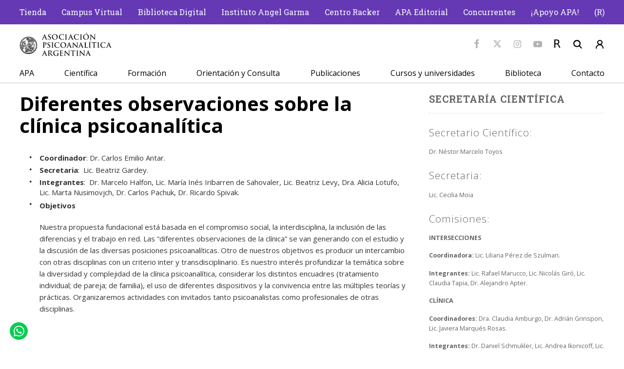

--- FILE ---
content_type: text/html; charset=utf-8
request_url: https://www.apa.org.ar/Cientifica/Grupos-de-Investigacion/Diferentes-observaciones-sobre-la-clinica-psicoanalitica
body_size: 6393
content:
<!DOCTYPE html><html lang="es-AR" class="nojs">
<head>
<meta charset="utf-8">
<meta name="viewport" content="width=device-width, initial-scale=1">
									
	<title>Diferentes observaciones sobre la clínica psicoanalítica / Grupos de Investigación / Científica - APA | Asociación Psicoanalítica Argentina</title>


<meta property='og:title' content='Diferentes observaciones sobre la clínica psicoanalítica / Grupos de Investigación / Científica' />
<meta property='og:image' content='https://www.apa.org.ar/design/apa_org_ar/images/og.png' />
<meta property='og:image:width' content='200' />
<meta property='og:image:height' content='200' />
<meta property='og:site_name' content='APA | Asociación Psicoanalítica Argentina'>
<meta name='twitter:card' content='summary_large_image'>



<link rel="icon" href="/design/apa_org_ar/images/favicon.ico" type="image/vnd.microsoft.icon" />


<link rel="stylesheet" type="text/css" href="/design/apa_org_ar/stylesheets/main.css" />

<link rel="preconnect" href="https://fonts.gstatic.com">
<link href="https://fonts.googleapis.com/css2?family=Open+Sans:wght@300;400;600;700&family=Roboto+Slab:wght@300;400;500;700&display=swap" rel="stylesheet"> 



<script>
	var EZURL = "";
</script>
<script>
	var EZPATH = ["2","158","208","288"];
</script>


<script></script>


<!-- Global site tag (gtag.js) - Google Analytics -->
<script async src="https://www.googletagmanager.com/gtag/js?id=G-3NE5YDH1KD"></script>
<script>
  window.dataLayer = window.dataLayer || [];
  function gtag(){dataLayer.push(arguments);}
  gtag('js', new Date());

  gtag('config', 'G-3NE5YDH1KD');
</script>


</head>
<body class="theme-default">

<div id="wrapper">
	<div class="Header-placeholder"></div>
<header class="Header">

	<div class="Header-top">
			<div class="content-container">
			<nav class="SecondaryMenu">
		<ul class="SecondaryMenu-menu">
					<li class="SecondaryMenu-item ">
			

		
<a class="SecondaryMenu-link"  href="https://tienda.apa.org.ar/"  target="_blank" rel="noopener noreferrer" >
	Tienda
</a>

		</li>
					<li class="SecondaryMenu-item ">
			

		
<a class="SecondaryMenu-link"  href="https://campusvirtual.apa.org.ar/"  target="_blank" rel="noopener noreferrer" >
	Campus Virtual
</a>

		</li>
					<li class="SecondaryMenu-item ">
			

		
<a class="SecondaryMenu-link"  href="http://apa.opac.ar/greenstone/cgi-bin/library.cgi"  target="_blank" rel="noopener noreferrer" >
	Biblioteca Digital
</a>

		</li>
					<li class="SecondaryMenu-item ">
			

		
<a class="SecondaryMenu-link"  href="/Formacion/Instituto-de-Psicoanalisis-Angel-Garma"  >
	Instituto Angel Garma
</a>

		</li>
					<li class="SecondaryMenu-item ">
			

		
<a class="SecondaryMenu-link"  href="/Centro-Racker"  >
	Centro Racker
</a>

		</li>
					<li class="SecondaryMenu-item ">
			

		
<a class="SecondaryMenu-link"  href="/Publicaciones/Libros-APA-Editorial"  >
	APA Editorial
</a>

		</li>
					<li class="SecondaryMenu-item ">
			

		
<a class="SecondaryMenu-link"  href="https://www.apa.org.ar/APA/Concurrente-APA"  >
	Concurrentes
</a>

		</li>
					<li class="SecondaryMenu-item ">
			

		
<a class="SecondaryMenu-link"  href="https://www.apa.org.ar/Articulos/Apoyo-APA"  target="_blank" rel="noopener noreferrer" >
	¡Apoyo APA!
</a>

		</li>
					<li class="SecondaryMenu-item ">
			

		
<a class="SecondaryMenu-link"  href="https://apa-gestion.net.ar/roster.php"  >
	(R)
</a>

		</li>
		</ul>
</nav>
		</div>
		</div>
	<div class="Header-center">
		<div class="content-container">
			<a href="/" class="Header-logo" aria-label="Home"></a>
			<div class="Header-toolbar">
				<a class="Header-icon" data-icon="facebook" title="Facebook"	href="https://www.facebook.com/apasocial" target="_blank" rel="noopener noreferrer"></a>
<a class="Header-icon" data-icon="twitter" title="Twitter"		href="https://twitter.com/apasocial" target="_blank" rel="noopener noreferrer"></a>
<a class="Header-icon" data-icon="instagram" title="Instagram" 	href="https://www.instagram.com/asociacionpsicoanaliticaarg/" target="_blank" rel="noopener noreferrer"></a>
<a class="Header-icon" data-icon="youtube" title="Youtube"		href="https://www.youtube.com/channel/UCsvDLhskAYb4YeobuGjpzVA/featured" target="_blank" rel="noopener noreferrer"></a>
				<a class="Header-icon Header-icon--black" href="https://apa-gestion.net.ar/roster.php" target="_blank" data-icon="roster" title="Roster"></a>
				<button class="btn btn--text btn--slim" data-popover="width: 300"><i class="Header-icon Header-icon--black" data-icon="search"></i></button>
<div class="popover-content">
	<form method="get" action="/content/search" class="InputGroup InputGroup--gutter">
		<input type="text" name="SearchText" class="input InputGroup-flex" placeholder="Buscar" aria-label="Buscar">
		<button type="submit" class="btn btn--text btn--slim" data-icon="chevronright"></button>
	</form>
</div>
				<span title="Ingresar"><a class="userbox-login Header-icon Header-icon--black" href="/user/login" data-icon="login" data-popover="width: 300"></a>
				<div class="popover-content userbox-popover">
					<h2 class="h2">Ingresar</h2>
<form class="Form Form--stacked" method="post" action="/user/login">
	<div class="Form-row">
		<div class="Form-control">
			<input class="input" type="text" size="10" name="Login" value="" tabindex="1" placeholder="Email" required />
		</div>
	</div>
	<div class="Form-row">
		<div class="Form-control">
			<input class="input" type="password" size="10" name="Password" value="" tabindex="1" placeholder="Contraseña" required />
		</div>
	</div>

	<div class="Form-action">
		<input class="btn btn--primary" type="submit" name="LoginButton" value="Login" tabindex="1" />
	</div>

	<input type="hidden" name="RedirectURI" value="/Cientifica/Grupos-de-Investigacion/Diferentes-observaciones-sobre-la-clinica-psicoanalitica">

	<p><a href="/user/forgotpassword">¿Ha olvidado su contraseña?</a></p>
</form>				</div></span>
			</div>
		</div>
	</div>
	<div class="Header-bottom">
			<div class="content-container">
			<nav class="MainMenu">
		<ul class="MainMenu-menu-level-0">
			<li class="MainMenu-item-level-0" data-node-id="157">
			
			

		
<a class="MainMenu-link-level-0"  href="/APA"  >
	APA
</a>


							<ul class="MainMenu-menu-level-1">
									<li class="MainMenu-item-level-1" data-node-id="187">
						

		
<a class="MainMenu-link-level-1"  href="/APA/La-institucion"  >
	La institución
</a>

					</li>
									<li class="MainMenu-item-level-1" data-node-id="210">
						

		
<a class="MainMenu-link-level-1"  href="/APA/Comision-Directiva"  >
	Comisión Directiva
</a>

					</li>
									<li class="MainMenu-item-level-1" data-node-id="8358">
						

		
<a class="MainMenu-link-level-1"  href="/APA/Areas-de-funcionamiento-de-gestion"  >
	Áreas de funcionamiento de gestión
</a>

					</li>
									<li class="MainMenu-item-level-1" data-node-id="193">
						

		
<a class="MainMenu-link-level-1"  href="/APA/Historia"  >
	Historia
</a>

					</li>
									<li class="MainMenu-item-level-1" data-node-id="8206">
						

		
<a class="MainMenu-link-level-1"  href="/APA/Tesoreria-APA"  >
	Tesorería
</a>

					</li>
									<li class="MainMenu-item-level-1" data-node-id="189">
						

		
<a class="MainMenu-link-level-1"  href="/APA/Premios"  >
	Premios
</a>

					</li>
									<li class="MainMenu-item-level-1" data-node-id="171">
						

		
<a class="MainMenu-link-level-1"  href="/APA/Comisiones-ad-hoc-de-Comision-Directiva"  >
	Comisiones ad-hoc
</a>

					</li>
									<li class="MainMenu-item-level-1" data-node-id="170">
						

		
<a class="MainMenu-link-level-1"  href="/APA/Filiales"  >
	Filiales
</a>

					</li>
									<li class="MainMenu-item-level-1" data-node-id="">
						

		
<a class="MainMenu-link-level-1"  href="https://apa-gestion.net.ar/roster.php"  target="_blank" rel="noopener noreferrer" >
	Miembros de APA
</a>

					</li>
									<li class="MainMenu-item-level-1" data-node-id="4251">
						

		
<a class="MainMenu-link-level-1"  href="/Categorias/APA/Sociedades-internacionales"  >
	Sociedades internacionales
</a>

					</li>
									<li class="MainMenu-item-level-1" data-node-id="441">
						

		
<a class="MainMenu-link-level-1"  href="/Categorias/APA/Nuestros-miembros-en-extension"  >
	Nuestros miembros en extensión
</a>

					</li>
									<li class="MainMenu-item-level-1" data-node-id="201">
						

		
<a class="MainMenu-link-level-1"  href="/APA/Concurrente-APA"  >
	Concurrente APA
</a>

					</li>
									<li class="MainMenu-item-level-1" data-node-id="4521">
						

		
<a class="MainMenu-link-level-1"  href="/APA/Mutual"  >
	Mutual
</a>

					</li>
								</ul>
					</li>
			<li class="MainMenu-item-level-0" data-node-id="158">
			
			

		
<a class="MainMenu-link-level-0"  href="/Cientifica"  >
	Científica
</a>


							<ul class="MainMenu-menu-level-1">
									<li class="MainMenu-item-level-1" data-node-id="">
						

		
<a class="MainMenu-link-level-1"  href="https://www.apa.org.ar/Articulos/La-propuesta-Cientifica-2023-2026"  >
	La propuesta Científica 2023-2026
</a>

					</li>
									<li class="MainMenu-item-level-1" data-node-id="172">
						

		
<a class="MainMenu-link-level-1"  href="/Cientifica/Congresos-anuales"  >
	Simposios de Científica
</a>

					</li>
									<li class="MainMenu-item-level-1" data-node-id="158">
						

		
<a class="MainMenu-link-level-1"  href="/Cientifica"  >
	Actividades del mes
</a>

					</li>
									<li class="MainMenu-item-level-1" data-node-id="191">
						

		
<a class="MainMenu-link-level-1"  href="/Cientifica/Departamentos"  >
	Departamentos
</a>

					</li>
									<li class="MainMenu-item-level-1" data-node-id="76">
						

		
<a class="MainMenu-link-level-1"  href="/Eventos/(tag)/Jornada"  >
	Jornadas y Simposio anual
</a>

					</li>
									<li class="MainMenu-item-level-1" data-node-id="218">
						

		
<a class="MainMenu-link-level-1"  href="/Cientifica/Capitulos-Secretaria-Cientifica"  >
	Capítulos Secretaría Científica
</a>

					</li>
									<li class="MainMenu-item-level-1" data-node-id="208">
						

		
<a class="MainMenu-link-level-1"  href="/Cientifica/Grupos-de-Investigacion"  >
	Grupos de Investigación
</a>

					</li>
									<li class="MainMenu-item-level-1" data-node-id="209">
						

		
<a class="MainMenu-link-level-1"  href="/Cientifica/Espacios-de-autor"  >
	Espacios de autor
</a>

					</li>
								</ul>
					</li>
			<li class="MainMenu-item-level-0" data-node-id="174">
			
			

		
<a class="MainMenu-link-level-0"  href="/Formacion/Instituto-de-Psicoanalisis-Angel-Garma"  >
	Formación
</a>


							<ul class="MainMenu-menu-level-1">
									<li class="MainMenu-item-level-1" data-node-id="174">
						

		
<a class="MainMenu-link-level-1"  href="/Formacion/Instituto-de-Psicoanalisis-Angel-Garma"  >
	Instituto de Psicoanálisis &quot;Ángel Garma&quot;
</a>

					</li>
									<li class="MainMenu-item-level-1" data-node-id="212">
						

		
<a class="MainMenu-link-level-1"  href="/Formacion/Espacio-de-Candidatos"  >
	Espacio de Candidatos
</a>

					</li>
								</ul>
					</li>
			<li class="MainMenu-item-level-0" data-node-id="160">
			
			

		
<a class="MainMenu-link-level-0"  href="/Centro-Racker"  >
	Orientación y Consulta
</a>


					</li>
			<li class="MainMenu-item-level-0" data-node-id="161">
			
			

		
<a class="MainMenu-link-level-0"  href="/Publicaciones"  >
	Publicaciones
</a>


							<ul class="MainMenu-menu-level-1">
									<li class="MainMenu-item-level-1" data-node-id="175">
						

		
<a class="MainMenu-link-level-1"  href="/Publicaciones/Libros-APA-Editorial"  >
	Libros APA Editorial
</a>

					</li>
									<li class="MainMenu-item-level-1" data-node-id="">
						

		
<a class="MainMenu-link-level-1"  href="https://laepoca.apa.org.ar/"  target="_blank" rel="noopener noreferrer" >
	La Época APA online
</a>

					</li>
									<li class="MainMenu-item-level-1" data-node-id="198">
						

		
<a class="MainMenu-link-level-1"  href="/Publicaciones/Diccionario-de-Psicoanalisis-Argentino"  >
	Diccionario de Psicoanálisis Argentino
</a>

					</li>
									<li class="MainMenu-item-level-1" data-node-id="177">
						

		
<a class="MainMenu-link-level-1"  href="/Publicaciones/Comision-de-Publicaciones"  >
	Comisión de Publicaciones
</a>

					</li>
									<li class="MainMenu-item-level-1" data-node-id="4308">
						

		
<a class="MainMenu-link-level-1"  href="/Articulos/Out-Art-APA-Editions"  >
	Out-Art
</a>

					</li>
									<li class="MainMenu-item-level-1" data-node-id="7102">
						

		
<a class="MainMenu-link-level-1"  href="/Publicaciones/APA-en-los-medios"  >
	APA en los medios
</a>

					</li>
									<li class="MainMenu-item-level-1" data-node-id="7163">
						

		
<a class="MainMenu-link-level-1"  href="/Publicaciones/Revista-de-Psicoanalisis"  >
	Revista de Psicoanálisis 
</a>

					</li>
								</ul>
					</li>
			<li class="MainMenu-item-level-0" data-node-id="162">
			
			

		
<a class="MainMenu-link-level-0"  href="/Cursos-y-Universidades"  >
	Cursos y universidades
</a>


							<ul class="MainMenu-menu-level-1">
									<li class="MainMenu-item-level-1" data-node-id="202">
						

		
<a class="MainMenu-link-level-1"  href="/Cursos-y-Universidades/Centro-de-Estudios-Psicoanaliticos-Dr.-Jose-Bleger"  >
	Centro de Estudios Psicoanalíticos Dr. José Bleger
</a>

					</li>
									<li class="MainMenu-item-level-1" data-node-id="5362">
						

		
<a class="MainMenu-link-level-1"  href="/Cursos-y-Universidades/Cursos-Virtuales"  >
	Cursos virtuales
</a>

					</li>
									<li class="MainMenu-item-level-1" data-node-id="489">
						

		
<a class="MainMenu-link-level-1"  href="/Categorias/Cursos/Cursos-y-Universidades/Cursos-con-Universidades"  >
	Cursos con Universidades
</a>

					</li>
									<li class="MainMenu-item-level-1" data-node-id="488">
						

		
<a class="MainMenu-link-level-1"  href="/Categorias/Cursos/Cursos-y-Universidades/Maestrias"  >
	Maestrías
</a>

					</li>
									<li class="MainMenu-item-level-1" data-node-id="2484">
						

		
<a class="MainMenu-link-level-1"  href="/Articulos/Doctorado-USAL-APA"  >
	Doctorado
</a>

					</li>
								</ul>
					</li>
			<li class="MainMenu-item-level-0" data-node-id="163">
			
			

		
<a class="MainMenu-link-level-0"  href="/Biblioteca-y-Archivo-Prof.-Willy-Baranger"  >
	Biblioteca
</a>


							<ul class="MainMenu-menu-level-1">
									<li class="MainMenu-item-level-1" data-node-id="182">
						

		
<a class="MainMenu-link-level-1"  href="/Biblioteca-y-Archivo-Prof.-Willy-Baranger/Coleccion-de-la-Biblioteca"  >
	Colección de la Biblioteca
</a>

					</li>
									<li class="MainMenu-item-level-1" data-node-id="207">
						

		
<a class="MainMenu-link-level-1"  href="/Biblioteca-y-Archivo-Prof.-Willy-Baranger/Presentacion-de-Libros"  >
	Presentación de Libros
</a>

					</li>
									<li class="MainMenu-item-level-1" data-node-id="216">
						

		
<a class="MainMenu-link-level-1"  href="/Biblioteca-y-Archivo-Prof.-Willy-Baranger/Servicios"  >
	Servicios
</a>

					</li>
									<li class="MainMenu-item-level-1" data-node-id="192">
						

		
<a class="MainMenu-link-level-1"  href="/Biblioteca-y-Archivo-Prof.-Willy-Baranger/Envio-Digital-de-Documentos"  >
	Envío Digital de Documentos Publicados en Papel
</a>

					</li>
									<li class="MainMenu-item-level-1" data-node-id="194">
						

		
<a class="MainMenu-link-level-1"  href="/Biblioteca-y-Archivo-Prof.-Willy-Baranger/APAPsiBase"  >
	APApsibase
</a>

					</li>
									<li class="MainMenu-item-level-1" data-node-id="190">
						

		
<a class="MainMenu-link-level-1"  href="/Biblioteca-y-Archivo-Prof.-Willy-Baranger/Biblioteca-Digital"  >
	Biblioteca digital
</a>

					</li>
									<li class="MainMenu-item-level-1" data-node-id="215">
						

		
<a class="MainMenu-link-level-1"  href="/Biblioteca-y-Archivo-Prof.-Willy-Baranger/Reglamento-de-la-Biblioteca-Profesor-Willy-Baranger"  >
	Reglamento de la Biblioteca “Profesor Willy Baranger”
</a>

					</li>
									<li class="MainMenu-item-level-1" data-node-id="214">
						

		
<a class="MainMenu-link-level-1"  href="/Biblioteca-y-Archivo-Prof.-Willy-Baranger/Tesauro-de-Psicoanalisis"  >
	Tesauro de Psicoanálisis
</a>

					</li>
									<li class="MainMenu-item-level-1" data-node-id="178">
						

		
<a class="MainMenu-link-level-1"  href="/Biblioteca-y-Archivo-Prof.-Willy-Baranger/Libros"  >
	Libros de autores de APA
</a>

					</li>
								</ul>
					</li>
			<li class="MainMenu-item-level-0" data-node-id="5552">
			
			

		
<a class="MainMenu-link-level-0"  href="/Contacto"  >
	Contacto
</a>


					</li>
		</ul>
	</nav>
		</div>
		</div>


	<div class="Sidebar-trigger"></div>
</header>


	<div class="content-container">
		<div class="Columns">

			<main class="MainContent">

									
		


<article class="ViewFull ClassSection">

	<h1 class="h1">Diferentes observaciones sobre la clínica psicoanalítica</h1>

	
									<div class="ViewFull-body ClassSectionFull-body">
					<div class="ezxmltext">

<ul>

<li><b>Coordinador</b>: Dr. Carlos Emilio Antar.</li>

<li><b>Secretaria</b>:&nbsp; Lic. Beatriz Gardey.&nbsp;</li>

<li><b>Integrantes</b>:&nbsp; Dr. Marcelo Halfon, Lic. María Inés Iribarren de Sahovaler, Lic. Beatriz Levy, Dra. Alicia Lotufo, Lic. Marta Nusimovjch, Dr. Carlos Pachuk, Dr. Ricardo Spivak.</li>

<li><p><b>Objetivos</b></p><p>Nuestra propuesta fundacional está basada en el compromiso social, la interdisciplina, la inclusión de las diferencias y el trabajo en red. Las “diferentes observaciones de la clínica” se van generando con el estudio y la discusión de las diversas posiciones psicoanalíticas. Otro de nuestros objetivos es producir un intercambio con otras disciplinas con un criterio inter y transdisciplinario. Es nuestro interés profundizar la temática sobre la diversidad y complejidad de la clínica psicoanalítica, considerar los distintos encuadres (tratamiento individual; de pareja; de familia), el uso de diferentes dispositivos y la convivencia entre las múltiples teorías y prácticas. Organizaremos actividades con invitados tanto psicoanalistas como profesionales de otras disciplinas.&nbsp;</p></li>

</ul>

</div>
				</div>
					
		
					
	</article>


			</main>

			
<div class="Rightcolumn">
	
									<div class="ezxmltext">
<h2>Secretaría Científica</h2><hr>
<h4>Secretario Científico:</h4><p>Dr. Néstor Marcelo&nbsp;Toyos</p><h4>Secretaria:</h4><p>Lic. Cecilia Moia</p><h4>Comisiones:</h4><p><b>INTERSECCIONES</b></p><p><b>Coordinadora:&nbsp;</b>Lic. Liliana Pérez de Szulman.</p><p><b>Integrantes:&nbsp;</b>Lic. Rafael Marucco, Lic. Nicolás Giró, Lic. Claudia Tapia, Dr. Alejandro Apter.</p><p><b>CLÍNICA</b></p><p><b>Coordinadores:</b>&nbsp;Dra. Claudia Amburgo, Dr. Adrián Grinspon, Lic. Javiera Marqués Rosas.</p><p><b>Integrantes:&nbsp;</b>Dr. Daniel Schmukler,<b>&nbsp;</b>Lic. Andrea Ikonicoff, Lic. Graciela Lanfir, Lic. María Inés Mosquera, Psic. María de las M. Amado de Zaffore, Lic. Laura Blumenfarb, Lic. Mariana Karol.</p><p><b>OBSERVATORIO</b></p><p><b>Integrantes:</b> Adrián Augspach​,&nbsp;Carlos Basch​, Jorge Canteros​, Hilda Catz​, Rafael Groisman​,&nbsp;Alicia Killner​,&nbsp;Alejandra Vertzner de Marucco​,&nbsp;Cristina Rosas Salas,&nbsp;Analía Wald.</p><p><b>Colaboradores (CAeF):&nbsp;</b>Silvina Martínez​,&nbsp;Victoria Sansone​.</p><p>&nbsp;</p><h4>Departamentos</h4>	
<ul>	<li><a href="/Cientifica/Departamentos/Adultos-Mayores" class="link">Adultos Mayores</a></li>	<li><a href="/Cientifica/Departamentos/Familia-y-Pareja" class="link">Familia y Pareja</a></li>	<li><a href="/Cientifica/Departamentos/Historia-del-Psicoanalisis" class="link">Historia del Psicoanálisis</a></li>	<li><a href="/Cientifica/Departamentos/Ninos-y-Adolescentes" class="link">Niños y Adolescentes</a></li>	<li><a href="/Cientifica/Departamentos/Psicoanalisis-y-Sociedad" class="link">Psicoanálisis y Sociedad</a></li>	<li><a href="/Cientifica/Departamentos/Psicosis" class="link">Psicosis</a></li>	<li><a href="/Cientifica/Departamentos/Psicosomatica" class="link">Psicosomática</a></li></ul><h2>Grupos de Investigación</h2>
<ul>

<li><a href="/Cientifica/Grupos-de-Investigacion" target="_self">Ver listado completo</a>
</li>

</ul>
<h2>Capítulos</h2>
<ul>

<li><a href="/Cientifica/Capitulos-Secretaria-Cientifica" target="_self">Capítulos Secretaría Científica</a>
</li>

</ul>
<h2>Espacios de autor</h2>
<ul>

<li><a href="/Cientifica/Espacios-de-autor" target="_self">Ver listado completo</a>
</li>

</ul>
<h2>Sub-comisiones</h2>
<ul>

<li><a href="/Cientifica/Lectura-de-trabajos" target="_self">Lectura de Trabajos</a>
</li>

</ul>

</div>
						</div>
		</div>
	</div>

	<footer class="Footer">
	<div class="Footer-top theme-inverse-black">
		<div class="content-container Grid Grid--of3 Grid--of1@md gap++">
			<div class="Footer-block">
				<div class="Footer-title">Comisión Directiva de la Asociación Psicoanalítica Argentina</div>
				Presidenta: Dra. Rosa Mirta Goldstein<br>
				Vice-Presidente: Lic. Azucena Tramontano<br>
				Secretario: Lic. Juan Pinetta<br>
				Secretaria Científico: Dr. Marcelo Toyos<br>
				Tesorera: Dra. Mirta Noemí Cohen<br>
				Vocales: Lic. Laura Escapa, Lic. Jorge Catelli, Lic. Silvia Chamorro, Mag. Perla Frenkel, Lic. Gabriela Hirschl, Lic. Silvia Koval, Lic. Liliana Pedrón<br><br>
				<a href="https://www.apa.org.ar/APA/Comision-Directiva" target="_blank">VER TODA LA COMISIÓN</a>
			</div>
			<div class="Footer-block">
				<div class="Footer-title">Contacto</div>
				Teléfonos:<br> 
				<b>Biblioteca: </b><a class="Footer-whatsapp" href="https://wa.me/541128512225" data-icon="whatsapp" target="_blank">+54 11 2851-2225</a><br>
				<b>Secretaría - Campus Virtual: </b><a class="Footer-whatsapp" href="https://wa.me/541122405828" data-icon="whatsapp" target="_blank">+54 11 2240 5828</a><br>
				<b>Tesorería: </b><a class="Footer-whatsapp" href="https://wa.me/541124996493" data-icon="whatsapp" target="_blank">+54 11 2499 6493</a><br>
				<b>Centro Racker - Instituto: </b><a class="Footer-whatsapp" href="https://wa.me/541136714999" data-icon="whatsapp" target="_blank">+54 11 3671 4999</a><br><br>
				
				<a href="/Contacto">Contáctenos</a><br><br>
				<a class="Social--footer" data-icon="facebook" title="Facebook"	href="https://www.facebook.com/apasocial" target="_blank" rel="noopener noreferrer"></a>
<a class="Social--footer" data-icon="twitter" title="Twitter"		href="https://twitter.com/apasocial" target="_blank" rel="noopener noreferrer"></a>
<a class="Social--footer" data-icon="instagram" title="Instagram" 	href="https://www.instagram.com/asociacionpsicoanaliticaarg/" target="_blank" rel="noopener noreferrer"></a>
<a class="Social--footer" data-icon="youtube" title="Youtube"		href="https://www.youtube.com/channel/UCsvDLhskAYb4YeobuGjpzVA/featured" target="_blank" rel="noopener noreferrer"></a>
				<br>
				Dirección: Rodríguez Peña 1674<br>
				(C1021ABJ). CABA, Argentina
			</div>
			<div class="Footer-block">
				<div class="Footer-title">AFIP</div>
				<a class="afip" href="http://qr.afip.gob.ar/?qr=DF-viDYi1vmLgeNv_zfDKQ,," target="_F960AFIPInfo" rel="noopener noreferrer"></a>
				<div class="Footer-legales">
					Legales<br><br>
					© Esta publicación es propiedad de la Asociación Psicoanalítica Argentina. Registro de la Propiedad Intelectual Nº 48740955.
					Las opiniones vertidas en los trabajos son de exclusiva responsabilidad de los autores. Los artículos publicados en el presente número no pueden ser reproducidos en todo ni en partes, por ningún procedimiento sin el permiso de la Asociación Psicoanalítica Argentina. 
				</div>
			</div>
		</div>
	</div>
	<a href="http://www.internetdinamica.com" target="_blank" class="Footer-internetdinamica"></a>
</footer>


</div>
<div class="Sidebar theme-inverse">
			<nav class="SidebarSecondaryMenu">
		<ul class="SidebarSecondaryMenu-menu">
					<li class="SidebarSecondaryMenu-item ">
			

		
<a class="SidebarSecondaryMenu-link"  href="https://tienda.apa.org.ar/"  target="_blank" rel="noopener noreferrer" >
	Tienda
</a>

		</li>
					<li class="SidebarSecondaryMenu-item ">
			

		
<a class="SidebarSecondaryMenu-link"  href="https://campusvirtual.apa.org.ar/"  target="_blank" rel="noopener noreferrer" >
	Campus Virtual
</a>

		</li>
					<li class="SidebarSecondaryMenu-item ">
			

		
<a class="SidebarSecondaryMenu-link"  href="http://apa.opac.ar/greenstone/cgi-bin/library.cgi"  target="_blank" rel="noopener noreferrer" >
	Biblioteca Digital
</a>

		</li>
					<li class="SidebarSecondaryMenu-item ">
			

		
<a class="SidebarSecondaryMenu-link"  href="/Formacion/Instituto-de-Psicoanalisis-Angel-Garma"  >
	Instituto Angel Garma
</a>

		</li>
					<li class="SidebarSecondaryMenu-item ">
			

		
<a class="SidebarSecondaryMenu-link"  href="/Centro-Racker"  >
	Centro Racker
</a>

		</li>
					<li class="SidebarSecondaryMenu-item ">
			

		
<a class="SidebarSecondaryMenu-link"  href="/Publicaciones/Libros-APA-Editorial"  >
	APA Editorial
</a>

		</li>
					<li class="SidebarSecondaryMenu-item ">
			

		
<a class="SidebarSecondaryMenu-link"  href="https://www.apa.org.ar/APA/Concurrente-APA"  >
	Concurrentes
</a>

		</li>
					<li class="SidebarSecondaryMenu-item ">
			

		
<a class="SidebarSecondaryMenu-link"  href="https://www.apa.org.ar/Articulos/Apoyo-APA"  target="_blank" rel="noopener noreferrer" >
	¡Apoyo APA!
</a>

		</li>
					<li class="SidebarSecondaryMenu-item ">
			

		
<a class="SidebarSecondaryMenu-link"  href="https://apa-gestion.net.ar/roster.php"  >
	(R)
</a>

		</li>
					<li class="SidebarSecondaryMenu-item ">
			

		
<a class="SidebarSecondaryMenu-link"  href="/Eventos"  >
	Ver todas las actividades
</a>

		</li>
		</ul>
</nav>
				<nav class="SidebarMainMenu">
		<ul class="SidebarMainMenu-menu-level-0">
			<li class="SidebarMainMenu-item-level-0" data-node-id="157">
			
			

		
<a class="SidebarMainMenu-link-level-0"  href="/APA"  >
	APA
</a>


							<ul class="SidebarMainMenu-menu-level-1">
									<li class="SidebarMainMenu-item-level-1" data-node-id="187">
						

		
<a class="SidebarMainMenu-link-level-1"  href="/APA/La-institucion"  >
	La institución
</a>

					</li>
									<li class="SidebarMainMenu-item-level-1" data-node-id="210">
						

		
<a class="SidebarMainMenu-link-level-1"  href="/APA/Comision-Directiva"  >
	Comisión Directiva
</a>

					</li>
									<li class="SidebarMainMenu-item-level-1" data-node-id="8358">
						

		
<a class="SidebarMainMenu-link-level-1"  href="/APA/Areas-de-funcionamiento-de-gestion"  >
	Áreas de funcionamiento de gestión
</a>

					</li>
									<li class="SidebarMainMenu-item-level-1" data-node-id="193">
						

		
<a class="SidebarMainMenu-link-level-1"  href="/APA/Historia"  >
	Historia
</a>

					</li>
									<li class="SidebarMainMenu-item-level-1" data-node-id="8206">
						

		
<a class="SidebarMainMenu-link-level-1"  href="/APA/Tesoreria-APA"  >
	Tesorería
</a>

					</li>
									<li class="SidebarMainMenu-item-level-1" data-node-id="189">
						

		
<a class="SidebarMainMenu-link-level-1"  href="/APA/Premios"  >
	Premios
</a>

					</li>
									<li class="SidebarMainMenu-item-level-1" data-node-id="171">
						

		
<a class="SidebarMainMenu-link-level-1"  href="/APA/Comisiones-ad-hoc-de-Comision-Directiva"  >
	Comisiones ad-hoc
</a>

					</li>
									<li class="SidebarMainMenu-item-level-1" data-node-id="170">
						

		
<a class="SidebarMainMenu-link-level-1"  href="/APA/Filiales"  >
	Filiales
</a>

					</li>
									<li class="SidebarMainMenu-item-level-1" data-node-id="">
						

		
<a class="SidebarMainMenu-link-level-1"  href="https://apa-gestion.net.ar/roster.php"  target="_blank" rel="noopener noreferrer" >
	Miembros de APA
</a>

					</li>
									<li class="SidebarMainMenu-item-level-1" data-node-id="4251">
						

		
<a class="SidebarMainMenu-link-level-1"  href="/Categorias/APA/Sociedades-internacionales"  >
	Sociedades internacionales
</a>

					</li>
									<li class="SidebarMainMenu-item-level-1" data-node-id="441">
						

		
<a class="SidebarMainMenu-link-level-1"  href="/Categorias/APA/Nuestros-miembros-en-extension"  >
	Nuestros miembros en extensión
</a>

					</li>
									<li class="SidebarMainMenu-item-level-1" data-node-id="201">
						

		
<a class="SidebarMainMenu-link-level-1"  href="/APA/Concurrente-APA"  >
	Concurrente APA
</a>

					</li>
									<li class="SidebarMainMenu-item-level-1" data-node-id="4521">
						

		
<a class="SidebarMainMenu-link-level-1"  href="/APA/Mutual"  >
	Mutual
</a>

					</li>
								</ul>
					</li>
			<li class="SidebarMainMenu-item-level-0" data-node-id="158">
			
			

		
<a class="SidebarMainMenu-link-level-0"  href="/Cientifica"  >
	Científica
</a>


							<ul class="SidebarMainMenu-menu-level-1">
									<li class="SidebarMainMenu-item-level-1" data-node-id="">
						

		
<a class="SidebarMainMenu-link-level-1"  href="https://www.apa.org.ar/Articulos/La-propuesta-Cientifica-2023-2026"  >
	La propuesta Científica 2023-2026
</a>

					</li>
									<li class="SidebarMainMenu-item-level-1" data-node-id="172">
						

		
<a class="SidebarMainMenu-link-level-1"  href="/Cientifica/Congresos-anuales"  >
	Simposios de Científica
</a>

					</li>
									<li class="SidebarMainMenu-item-level-1" data-node-id="158">
						

		
<a class="SidebarMainMenu-link-level-1"  href="/Cientifica"  >
	Actividades del mes
</a>

					</li>
									<li class="SidebarMainMenu-item-level-1" data-node-id="191">
						

		
<a class="SidebarMainMenu-link-level-1"  href="/Cientifica/Departamentos"  >
	Departamentos
</a>

					</li>
									<li class="SidebarMainMenu-item-level-1" data-node-id="76">
						

		
<a class="SidebarMainMenu-link-level-1"  href="/Eventos/(tag)/Jornada"  >
	Jornadas y Simposio anual
</a>

					</li>
									<li class="SidebarMainMenu-item-level-1" data-node-id="218">
						

		
<a class="SidebarMainMenu-link-level-1"  href="/Cientifica/Capitulos-Secretaria-Cientifica"  >
	Capítulos Secretaría Científica
</a>

					</li>
									<li class="SidebarMainMenu-item-level-1" data-node-id="208">
						

		
<a class="SidebarMainMenu-link-level-1"  href="/Cientifica/Grupos-de-Investigacion"  >
	Grupos de Investigación
</a>

					</li>
									<li class="SidebarMainMenu-item-level-1" data-node-id="209">
						

		
<a class="SidebarMainMenu-link-level-1"  href="/Cientifica/Espacios-de-autor"  >
	Espacios de autor
</a>

					</li>
								</ul>
					</li>
			<li class="SidebarMainMenu-item-level-0" data-node-id="174">
			
			

		
<a class="SidebarMainMenu-link-level-0"  href="/Formacion/Instituto-de-Psicoanalisis-Angel-Garma"  >
	Formación
</a>


							<ul class="SidebarMainMenu-menu-level-1">
									<li class="SidebarMainMenu-item-level-1" data-node-id="174">
						

		
<a class="SidebarMainMenu-link-level-1"  href="/Formacion/Instituto-de-Psicoanalisis-Angel-Garma"  >
	Instituto de Psicoanálisis &quot;Ángel Garma&quot;
</a>

					</li>
									<li class="SidebarMainMenu-item-level-1" data-node-id="212">
						

		
<a class="SidebarMainMenu-link-level-1"  href="/Formacion/Espacio-de-Candidatos"  >
	Espacio de Candidatos
</a>

					</li>
								</ul>
					</li>
			<li class="SidebarMainMenu-item-level-0" data-node-id="160">
			
			

		
<a class="SidebarMainMenu-link-level-0"  href="/Centro-Racker"  >
	Orientación y Consulta
</a>


					</li>
			<li class="SidebarMainMenu-item-level-0" data-node-id="161">
			
			

		
<a class="SidebarMainMenu-link-level-0"  href="/Publicaciones"  >
	Publicaciones
</a>


							<ul class="SidebarMainMenu-menu-level-1">
									<li class="SidebarMainMenu-item-level-1" data-node-id="175">
						

		
<a class="SidebarMainMenu-link-level-1"  href="/Publicaciones/Libros-APA-Editorial"  >
	Libros APA Editorial
</a>

					</li>
									<li class="SidebarMainMenu-item-level-1" data-node-id="">
						

		
<a class="SidebarMainMenu-link-level-1"  href="https://laepoca.apa.org.ar/"  target="_blank" rel="noopener noreferrer" >
	La Época APA online
</a>

					</li>
									<li class="SidebarMainMenu-item-level-1" data-node-id="198">
						

		
<a class="SidebarMainMenu-link-level-1"  href="/Publicaciones/Diccionario-de-Psicoanalisis-Argentino"  >
	Diccionario de Psicoanálisis Argentino
</a>

					</li>
									<li class="SidebarMainMenu-item-level-1" data-node-id="177">
						

		
<a class="SidebarMainMenu-link-level-1"  href="/Publicaciones/Comision-de-Publicaciones"  >
	Comisión de Publicaciones
</a>

					</li>
									<li class="SidebarMainMenu-item-level-1" data-node-id="4308">
						

		
<a class="SidebarMainMenu-link-level-1"  href="/Articulos/Out-Art-APA-Editions"  >
	Out-Art
</a>

					</li>
									<li class="SidebarMainMenu-item-level-1" data-node-id="7102">
						

		
<a class="SidebarMainMenu-link-level-1"  href="/Publicaciones/APA-en-los-medios"  >
	APA en los medios
</a>

					</li>
									<li class="SidebarMainMenu-item-level-1" data-node-id="7163">
						

		
<a class="SidebarMainMenu-link-level-1"  href="/Publicaciones/Revista-de-Psicoanalisis"  >
	Revista de Psicoanálisis 
</a>

					</li>
								</ul>
					</li>
			<li class="SidebarMainMenu-item-level-0" data-node-id="162">
			
			

		
<a class="SidebarMainMenu-link-level-0"  href="/Cursos-y-Universidades"  >
	Cursos y universidades
</a>


							<ul class="SidebarMainMenu-menu-level-1">
									<li class="SidebarMainMenu-item-level-1" data-node-id="202">
						

		
<a class="SidebarMainMenu-link-level-1"  href="/Cursos-y-Universidades/Centro-de-Estudios-Psicoanaliticos-Dr.-Jose-Bleger"  >
	Centro de Estudios Psicoanalíticos Dr. José Bleger
</a>

					</li>
									<li class="SidebarMainMenu-item-level-1" data-node-id="5362">
						

		
<a class="SidebarMainMenu-link-level-1"  href="/Cursos-y-Universidades/Cursos-Virtuales"  >
	Cursos virtuales
</a>

					</li>
									<li class="SidebarMainMenu-item-level-1" data-node-id="489">
						

		
<a class="SidebarMainMenu-link-level-1"  href="/Categorias/Cursos/Cursos-y-Universidades/Cursos-con-Universidades"  >
	Cursos con Universidades
</a>

					</li>
									<li class="SidebarMainMenu-item-level-1" data-node-id="488">
						

		
<a class="SidebarMainMenu-link-level-1"  href="/Categorias/Cursos/Cursos-y-Universidades/Maestrias"  >
	Maestrías
</a>

					</li>
									<li class="SidebarMainMenu-item-level-1" data-node-id="2484">
						

		
<a class="SidebarMainMenu-link-level-1"  href="/Articulos/Doctorado-USAL-APA"  >
	Doctorado
</a>

					</li>
								</ul>
					</li>
			<li class="SidebarMainMenu-item-level-0" data-node-id="163">
			
			

		
<a class="SidebarMainMenu-link-level-0"  href="/Biblioteca-y-Archivo-Prof.-Willy-Baranger"  >
	Biblioteca
</a>


							<ul class="SidebarMainMenu-menu-level-1">
									<li class="SidebarMainMenu-item-level-1" data-node-id="182">
						

		
<a class="SidebarMainMenu-link-level-1"  href="/Biblioteca-y-Archivo-Prof.-Willy-Baranger/Coleccion-de-la-Biblioteca"  >
	Colección de la Biblioteca
</a>

					</li>
									<li class="SidebarMainMenu-item-level-1" data-node-id="207">
						

		
<a class="SidebarMainMenu-link-level-1"  href="/Biblioteca-y-Archivo-Prof.-Willy-Baranger/Presentacion-de-Libros"  >
	Presentación de Libros
</a>

					</li>
									<li class="SidebarMainMenu-item-level-1" data-node-id="216">
						

		
<a class="SidebarMainMenu-link-level-1"  href="/Biblioteca-y-Archivo-Prof.-Willy-Baranger/Servicios"  >
	Servicios
</a>

					</li>
									<li class="SidebarMainMenu-item-level-1" data-node-id="192">
						

		
<a class="SidebarMainMenu-link-level-1"  href="/Biblioteca-y-Archivo-Prof.-Willy-Baranger/Envio-Digital-de-Documentos"  >
	Envío Digital de Documentos Publicados en Papel
</a>

					</li>
									<li class="SidebarMainMenu-item-level-1" data-node-id="194">
						

		
<a class="SidebarMainMenu-link-level-1"  href="/Biblioteca-y-Archivo-Prof.-Willy-Baranger/APAPsiBase"  >
	APApsibase
</a>

					</li>
									<li class="SidebarMainMenu-item-level-1" data-node-id="190">
						

		
<a class="SidebarMainMenu-link-level-1"  href="/Biblioteca-y-Archivo-Prof.-Willy-Baranger/Biblioteca-Digital"  >
	Biblioteca digital
</a>

					</li>
									<li class="SidebarMainMenu-item-level-1" data-node-id="215">
						

		
<a class="SidebarMainMenu-link-level-1"  href="/Biblioteca-y-Archivo-Prof.-Willy-Baranger/Reglamento-de-la-Biblioteca-Profesor-Willy-Baranger"  >
	Reglamento de la Biblioteca “Profesor Willy Baranger”
</a>

					</li>
									<li class="SidebarMainMenu-item-level-1" data-node-id="214">
						

		
<a class="SidebarMainMenu-link-level-1"  href="/Biblioteca-y-Archivo-Prof.-Willy-Baranger/Tesauro-de-Psicoanalisis"  >
	Tesauro de Psicoanálisis
</a>

					</li>
									<li class="SidebarMainMenu-item-level-1" data-node-id="178">
						

		
<a class="SidebarMainMenu-link-level-1"  href="/Biblioteca-y-Archivo-Prof.-Willy-Baranger/Libros"  >
	Libros de autores de APA
</a>

					</li>
								</ul>
					</li>
			<li class="SidebarMainMenu-item-level-0" data-node-id="5552">
			
			

		
<a class="SidebarMainMenu-link-level-0"  href="/Contacto"  >
	Contacto
</a>


					</li>
		</ul>
	</nav>
	</div>
<script type="text/javascript" src="/design/apa_org_ar/javascript/main.js" charset="utf-8"></script>


<div class="Social Social-whatsapp">
			<a class="Social-whatsapp-link Social-whatsapp-web" data-icon="whatsapp" href="https://web.whatsapp.com/send?phone=541122405828" target="_blank" title="Whatsapp"></a>
			<a class="Social-whatsapp-link Social-whatsapp-api" data-icon="whatsapp" href="https://api.whatsapp.com/send?phone=541122405828" target="_blank" title="Whatsapp"></a>
	</div>

<div class="dev-hide">

</div>

</body>
</html>


--- FILE ---
content_type: text/css
request_url: https://www.apa.org.ar/design/apa_org_ar/stylesheets/main.css
body_size: 17564
content:
@charset "UTF-8";
.mfp-bg{top:0;left:0;width:100%;height:100%;z-index:1042;overflow:hidden;position:fixed;background:#0b0b0b;opacity:0.8}.mfp-wrap{top:0;left:0;width:100%;height:100%;z-index:1043;position:fixed;outline:none !important;-webkit-backface-visibility:hidden}.mfp-container{text-align:center;position:absolute;width:100%;height:100%;left:0;top:0;padding:0 8px;box-sizing:border-box}.mfp-container:before{content:'';display:inline-block;height:100%;vertical-align:middle}.mfp-align-top .mfp-container:before{display:none}.mfp-content{position:relative;display:inline-block;vertical-align:middle;margin:0 auto;text-align:left;z-index:1045}.mfp-inline-holder .mfp-content,.mfp-ajax-holder .mfp-content{width:100%;cursor:auto}.mfp-ajax-cur{cursor:progress}.mfp-zoom-out-cur,.mfp-zoom-out-cur .mfp-image-holder .mfp-close{cursor:-moz-zoom-out;cursor:-webkit-zoom-out;cursor:zoom-out}.mfp-zoom{cursor:pointer;cursor:-webkit-zoom-in;cursor:-moz-zoom-in;cursor:zoom-in}.mfp-auto-cursor .mfp-content{cursor:auto}.mfp-close,.mfp-arrow,.mfp-preloader,.mfp-counter{-webkit-user-select:none;-moz-user-select:none;user-select:none}.mfp-loading.mfp-figure{display:none}.mfp-hide{display:none !important}.mfp-preloader{color:#CCC;position:absolute;top:50%;width:auto;text-align:center;margin-top:-0.8em;left:8px;right:8px;z-index:1044}.mfp-preloader a{color:#CCC}.mfp-preloader a:hover{color:#FFF}.mfp-s-ready .mfp-preloader{display:none}.mfp-s-error .mfp-content{display:none}button.mfp-close,button.mfp-arrow{overflow:visible;cursor:pointer;background:transparent;border:0;-webkit-appearance:none;display:block;outline:none;padding:0;z-index:1046;box-shadow:none;touch-action:manipulation}button::-moz-focus-inner{padding:0;border:0}.mfp-close{width:44px;height:44px;line-height:44px;position:absolute;right:0;top:0;text-decoration:none;text-align:center;opacity:0.65;padding:0 0 18px 10px;color:#FFF;font-style:normal;font-size:28px;font-family:Arial, Baskerville, monospace}.mfp-close:hover,.mfp-close:focus{opacity:1}.mfp-close:active{top:1px}.mfp-close-btn-in .mfp-close{color:#333}.mfp-image-holder .mfp-close,.mfp-iframe-holder .mfp-close{color:#FFF;right:-6px;text-align:right;padding-right:6px;width:100%}.mfp-counter{position:absolute;top:0;right:0;color:#CCC;font-size:12px;line-height:18px;white-space:nowrap}.mfp-arrow{position:absolute;opacity:0.65;margin:0;top:50%;margin-top:-55px;padding:0;width:90px;height:110px;-webkit-tap-highlight-color:transparent}.mfp-arrow:active{margin-top:-54px}.mfp-arrow:hover,.mfp-arrow:focus{opacity:1}.mfp-arrow:before,.mfp-arrow:after{content:'';display:block;width:0;height:0;position:absolute;left:0;top:0;margin-top:35px;margin-left:35px;border:medium inset transparent}.mfp-arrow:after{border-top-width:13px;border-bottom-width:13px;top:8px}.mfp-arrow:before{border-top-width:21px;border-bottom-width:21px;opacity:0.7}.mfp-arrow-left{left:0}.mfp-arrow-left:after{border-right:17px solid #FFF;margin-left:31px}.mfp-arrow-left:before{margin-left:25px;border-right:27px solid #3F3F3F}.mfp-arrow-right{right:0}.mfp-arrow-right:after{border-left:17px solid #FFF;margin-left:39px}.mfp-arrow-right:before{border-left:27px solid #3F3F3F}.mfp-iframe-holder{padding-top:40px;padding-bottom:40px}.mfp-iframe-holder .mfp-content{line-height:0;width:100%;max-width:900px}.mfp-iframe-holder .mfp-close{top:-40px}.mfp-iframe-scaler{width:100%;height:0;overflow:hidden;padding-top:56.25%}.mfp-iframe-scaler iframe{position:absolute;display:block;top:0;left:0;width:100%;height:100%;box-shadow:0 0 8px rgba(0,0,0,0.6);background:#000}img.mfp-img{width:auto;max-width:100%;height:auto;display:block;line-height:0;box-sizing:border-box;padding:40px 0 40px;margin:0 auto}.mfp-figure{line-height:0}.mfp-figure:after{content:'';position:absolute;left:0;top:40px;bottom:40px;display:block;right:0;width:auto;height:auto;z-index:-1;box-shadow:0 0 8px rgba(0,0,0,0.6);background:#444}.mfp-figure small{color:#BDBDBD;display:block;font-size:12px;line-height:14px}.mfp-figure figure{margin:0}.mfp-bottom-bar{margin-top:-36px;position:absolute;top:100%;left:0;width:100%;cursor:auto}.mfp-title{text-align:left;line-height:18px;color:#F3F3F3;word-wrap:break-word;padding-right:36px}.mfp-image-holder .mfp-content{max-width:100%}.mfp-gallery .mfp-image-holder .mfp-figure{cursor:pointer}@media screen and (max-width: 800px) and (orientation: landscape),screen and (max-height: 300px){.mfp-img-mobile .mfp-image-holder{padding-left:0;padding-right:0}.mfp-img-mobile img.mfp-img{padding:0}.mfp-img-mobile .mfp-figure:after{top:0;bottom:0}.mfp-img-mobile .mfp-figure small{display:inline;margin-left:5px}.mfp-img-mobile .mfp-bottom-bar{background:rgba(0,0,0,0.6);bottom:0;margin:0;top:auto;padding:3px 5px;position:fixed;box-sizing:border-box}.mfp-img-mobile .mfp-bottom-bar:empty{padding:0}.mfp-img-mobile .mfp-counter{right:5px;top:3px}.mfp-img-mobile .mfp-close{top:0;right:0;width:35px;height:35px;line-height:35px;background:rgba(0,0,0,0.6);position:fixed;text-align:center;padding:0}}@media all and (max-width: 900px){.mfp-arrow{-webkit-transform:scale(0.75);transform:scale(0.75)}.mfp-arrow-left{-webkit-transform-origin:0;transform-origin:0}.mfp-arrow-right{-webkit-transform-origin:100%;transform-origin:100%}.mfp-container{padding-left:6px;padding-right:6px}}/*! normalize.css v8.0.1 | MIT License | github.com/necolas/normalize.css */html{line-height:1.15;-webkit-text-size-adjust:100%}body{margin:0}main{display:block}h1{font-size:2em;margin:0.67em 0}hr{box-sizing:content-box;height:0;overflow:visible}pre{font-family:monospace, monospace;font-size:1em}a{background-color:transparent}abbr[title]{border-bottom:none;text-decoration:underline;text-decoration:underline dotted}b,strong{font-weight:bolder}code,kbd,samp{font-family:monospace, monospace;font-size:1em}small{font-size:80%}sub,sup{font-size:75%;line-height:0;position:relative;vertical-align:baseline}sub{bottom:-0.25em}sup{top:-0.5em}img{border-style:none}button,input,optgroup,select,textarea{font-family:inherit;font-size:100%;line-height:1.15;margin:0}button,input{overflow:visible}button,select{text-transform:none}button,[type="button"],[type="reset"],[type="submit"]{-webkit-appearance:button}button::-moz-focus-inner,[type="button"]::-moz-focus-inner,[type="reset"]::-moz-focus-inner,[type="submit"]::-moz-focus-inner{border-style:none;padding:0}button:-moz-focusring,[type="button"]:-moz-focusring,[type="reset"]:-moz-focusring,[type="submit"]:-moz-focusring{outline:1px dotted ButtonText}fieldset{padding:0.35em 0.75em 0.625em}legend{box-sizing:border-box;color:inherit;display:table;max-width:100%;padding:0;white-space:normal}progress{vertical-align:baseline}textarea{overflow:auto}[type="checkbox"],[type="radio"]{box-sizing:border-box;padding:0}[type="number"]::-webkit-inner-spin-button,[type="number"]::-webkit-outer-spin-button{height:auto}[type="search"]{-webkit-appearance:textfield;outline-offset:-2px}[type="search"]::-webkit-search-decoration{-webkit-appearance:none}::-webkit-file-upload-button{-webkit-appearance:button;font:inherit}details{display:block}summary{display:list-item}template{display:none}[hidden]{display:none}.tippy-popper[x-placement^=top] [x-arrow]:before,.tippy-popper[x-placement^=top] [x-arrow]:after,.tippy-popper[x-placement^=top] [x-arrow].arrow-small:before,.tippy-popper[x-placement^=top] [x-arrow].arrow-small:after,.tippy-popper[x-placement^=top] [x-arrow].arrow-big:before,.tippy-popper[x-placement^=top] [x-arrow].arrow-big:after,.tippy-popper[x-placement^=bottom] [x-arrow]:before,.tippy-popper[x-placement^=bottom] [x-arrow]:after,.tippy-popper[x-placement^=bottom] [x-arrow].arrow-small:before,.tippy-popper[x-placement^=bottom] [x-arrow].arrow-small:after,.tippy-popper[x-placement^=bottom] [x-arrow].arrow-big:before,.tippy-popper[x-placement^=bottom] [x-arrow].arrow-big:after,.tippy-popper[x-placement^=left] [x-arrow]:before,.tippy-popper[x-placement^=left] [x-arrow]:after,.tippy-popper[x-placement^=left] [x-arrow].arrow-small:before,.tippy-popper[x-placement^=left] [x-arrow].arrow-small:after,.tippy-popper[x-placement^=left] [x-arrow].arrow-big:before,.tippy-popper[x-placement^=left] [x-arrow].arrow-big:after,.tippy-popper[x-placement^=right] [x-arrow]:before,.tippy-popper[x-placement^=right] [x-arrow]:after,.tippy-popper[x-placement^=right] [x-arrow].arrow-small:before,.tippy-popper[x-placement^=right] [x-arrow].arrow-small:after,.tippy-popper[x-placement^=right] [x-arrow].arrow-big:before,.tippy-popper[x-placement^=right] [x-arrow].arrow-big:after{width:0;height:0;border:0 solid transparent}.tippy-popper[x-placement^=top] [x-arrow]:before,.tippy-popper[x-placement^=top] [x-arrow]:after,.tippy-popper[x-placement^=top] [x-arrow].arrow-small:before,.tippy-popper[x-placement^=top] [x-arrow].arrow-small:after,.tippy-popper[x-placement^=top] [x-arrow].arrow-big:before,.tippy-popper[x-placement^=top] [x-arrow].arrow-big:after,.tippy-popper[x-placement^=bottom] [x-arrow]:before,.tippy-popper[x-placement^=bottom] [x-arrow]:after,.tippy-popper[x-placement^=bottom] [x-arrow].arrow-small:before,.tippy-popper[x-placement^=bottom] [x-arrow].arrow-small:after,.tippy-popper[x-placement^=bottom] [x-arrow].arrow-big:before,.tippy-popper[x-placement^=bottom] [x-arrow].arrow-big:after,.tippy-popper[x-placement^=left] [x-arrow]:before,.tippy-popper[x-placement^=left] [x-arrow]:after,.tippy-popper[x-placement^=left] [x-arrow].arrow-small:before,.tippy-popper[x-placement^=left] [x-arrow].arrow-small:after,.tippy-popper[x-placement^=left] [x-arrow].arrow-big:before,.tippy-popper[x-placement^=left] [x-arrow].arrow-big:after,.tippy-popper[x-placement^=right] [x-arrow]:before,.tippy-popper[x-placement^=right] [x-arrow]:after,.tippy-popper[x-placement^=right] [x-arrow].arrow-small:before,.tippy-popper[x-placement^=right] [x-arrow].arrow-small:after,.tippy-popper[x-placement^=right] [x-arrow].arrow-big:before,.tippy-popper[x-placement^=right] [x-arrow].arrow-big:after{content:"";position:absolute}a[href^="mailto:"]:not([class])::before,a[href^="tel:"]:not([class])::before,.Arrows-arrow,.BackToTop:before,.checkbox-fake:after,.Gallery-arrow,[data-icon]::before,.Pagination-prev::before,.Pagination-next::after,.ClassVideo-play:after,.Sidebar-trigger:after{font-family:'Icons', sans-serif !important;font-style:normal !important;font-weight:normal !important;font-variant:normal !important;white-space:nowrap !important;text-transform:initial !important;speak:none;-webkit-font-smoothing:antialiased;-moz-osx-font-smoothing:grayscale;line-height:1;-webkit-font-feature-settings:"liga";-moz-font-feature-settings:"liga=1";-moz-font-feature-settings:"liga";-ms-font-feature-settings:"liga" 1;-o-font-feature-settings:"liga";font-feature-settings:"liga"}html{box-sizing:border-box}html{font-size:62.5%}@media all and (max-width: 64em){html{font-size:68%}}body{font-size:1.4rem;font-family:'Open Sans',Arial,sans-serif;padding:0;margin:0;line-height:1.4;min-width:320px;box-sizing:border-box;overflow-x:hidden}p{margin:1.3em 0;line-height:1.6}p:first-child{margin-top:0}p:last-child{margin-bottom:0}a{text-decoration:none}a[name]{position:relative;top:-140px;font-size:0;display:block}@media all and (max-width: 64em){a[name]{position:static}}@media all and (max-height: 500px){a[name]{position:static}}ul{list-style:none;margin:0;padding:0}h1,h2,h3,h4,h5,h6{font-size:1em;line-height:1.3;font-weight:normal;margin:0}h1:first-child,h2:first-child,h3:first-child,h4:first-child,h5:first-child,h6:first-child{margin-top:0}h1:last-child,h2:last-child,h3:last-child,h4:last-child,h5:last-child,h6:last-child{margin-bottom:0}@media all and (max-width: 64em){#debug{display:none}}#debug pre{white-space:pre-wrap}.img{max-width:100%}.img2{position:relative;height:0;background-size:100%}.img2 img{position:absolute;width:100%;height:100%}script,input[type='hidden']{display:none !important}input,button,textarea,select{font:inherit}figure{margin:unset}@font-face{font-family:'Icons';src:url("fonts/Icons.woff") format("woff");font-weight:normal;font-style:normal;font-display:block;}.mfp-bg{opacity:.85}.mfp-inline-holder .mfp-content,.mfp-ajax-holder .mfp-content{margin:auto;width:auto;max-width:100%}@media all and (min-width: 48.063em){.mfp-inline-holder .mfp-content,.mfp-ajax-holder .mfp-content{max-width:990px}}.mfp-iframe-holder iframe{background-color:#fff}.mfp-image-holder .mfp-content{margin-top:10px}@media all and (min-width: 48.063em){.mfp-image-holder .mfp-content{max-width:90vw}}@media all and (max-width: 48em){.mfp-image-holder .mfp-content{max-width:calc(100% - 20px)}}.mfp-iframe{background-color:white}.mfp-close{font-size:40px;width:60px;height:42px;line-height:1}@media all and (max-width: 25em){.pika-single{left:2px !important;right:2px !important}.pika-lendar{width:calc(100% - 20px)}}.pika-table abbr{cursor:default;text-decoration:none}.pika-table th{color:inherit}.pika-button{text-align:center}@media all and (max-width: 25em){.pika-button{line-height:32px}}.pika-button,.is-disabled .pika-button{background-color:transparent}.pika-single .is-selected .pika-button{box-shadow:inset 0 1px 3px rgba(0,0,0,0.1)}.pika-single .is-today .pika-button{color:#6539B4}.pika-single .is-selected .pika-button{color:#fff;background:#6539B4}.pika-single .pika-button:hover{color:#fff;background:rgba(101,57,180,0.7)}@media all and (-ms-high-contrast: none),(-ms-high-contrast: active){body:before{content:"Estás utilizando un navegador antiguo. Para ver este sitio correctamente utiliza otro navegador.";text-align:center;padding:5px 20px;background-color:#fbff69;position:fixed;left:0;right:0;top:0;opacity:1;border:none;z-index:1000}}.dev-hide{display:none}a[href^="mailto:"]:not([class])::before{content:"mail";margin-right:.1em;vertical-align:middle}a[href^="tel:"]:not([class])::before{content:"phone";margin-right:.3em}.tippy-popper{background:transparent}.tippy-touch{cursor:pointer !important}.tippy-notransition{transition:none !important}.tippy-popper{max-width:400px;perspective:800px;z-index:9999;outline:0;transition-timing-function:cubic-bezier(.165, .84, .44, 1);pointer-events:none}.tippy-popper.html-template{max-width:96%;max-width:calc(100% - 20px)}.tippy-popper[x-placement^=top] [x-arrow]{width:14px;height:7px;bottom:-6px;margin:0 9px}.tippy-popper[x-placement^=top] [x-arrow]:before,.tippy-popper[x-placement^=top] [x-arrow]:after{border-top:solid currentColor;border-width:7px 7px 0 7px;left:0}.tippy-popper[x-placement^=top] [x-arrow]:before{top:1px}.tippy-popper[x-placement^=top] [x-arrow]:after{top:0}.tippy-popper[x-placement^=top] [x-arrow].arrow-small{width:10px;height:5px;bottom:-4px}.tippy-popper[x-placement^=top] [x-arrow].arrow-small:before,.tippy-popper[x-placement^=top] [x-arrow].arrow-small:after{border-top:solid currentColor;border-width:5px 5px 0 5px;left:0}.tippy-popper[x-placement^=top] [x-arrow].arrow-small:before{top:1px}.tippy-popper[x-placement^=top] [x-arrow].arrow-small:after{top:0}.tippy-popper[x-placement^=top] [x-arrow].arrow-big{width:20px;height:10px;bottom:-9px}.tippy-popper[x-placement^=top] [x-arrow].arrow-big:before,.tippy-popper[x-placement^=top] [x-arrow].arrow-big:after{border-top:solid currentColor;border-width:10px 10px 0 10px;left:0}.tippy-popper[x-placement^=top] [x-arrow].arrow-big:before{top:1px}.tippy-popper[x-placement^=top] [x-arrow].arrow-big:after{top:0}.tippy-popper[x-placement^=top] [data-animation=perspective]{transform-origin:bottom}.tippy-popper[x-placement^=top] [data-animation=perspective].enter{opacity:1;transform:translateY(-10px) rotateX(0)}.tippy-popper[x-placement^=top] [data-animation=perspective].leave{opacity:0;transform:translateY(0) rotateX(90deg)}.tippy-popper[x-placement^=top] [data-animation=fade].enter{opacity:1;transform:translateY(-10px)}.tippy-popper[x-placement^=top] [data-animation=fade].leave{opacity:0;transform:translateY(-10px)}.tippy-popper[x-placement^=top] [data-animation=shift].enter{opacity:1;transform:translateY(-10px)}.tippy-popper[x-placement^=top] [data-animation=shift].leave{opacity:0;transform:translateY(0)}.tippy-popper[x-placement^=top] [data-animation=scale].enter{opacity:1;transform:translateY(-10px) scale(1)}.tippy-popper[x-placement^=top] [data-animation=scale].leave{opacity:0;transform:translateY(0) scale(0)}.tippy-popper[x-placement^=bottom] [x-arrow]{width:14px;height:7px;top:-6px;margin:0 9px}.tippy-popper[x-placement^=bottom] [x-arrow]:before,.tippy-popper[x-placement^=bottom] [x-arrow]:after{border-bottom:solid currentColor;border-width:0 7px 7px 7px;left:0}.tippy-popper[x-placement^=bottom] [x-arrow]:before{bottom:1px}.tippy-popper[x-placement^=bottom] [x-arrow]:after{bottom:0}.tippy-popper[x-placement^=bottom] [x-arrow].arrow-small{width:10px;height:5px;top:-4px}.tippy-popper[x-placement^=bottom] [x-arrow].arrow-small:before,.tippy-popper[x-placement^=bottom] [x-arrow].arrow-small:after{border-bottom:solid currentColor;border-width:0 5px 5px 5px;left:0}.tippy-popper[x-placement^=bottom] [x-arrow].arrow-small:before{bottom:1px}.tippy-popper[x-placement^=bottom] [x-arrow].arrow-small:after{bottom:0}.tippy-popper[x-placement^=bottom] [x-arrow].arrow-big{width:20px;height:10px;top:-9px}.tippy-popper[x-placement^=bottom] [x-arrow].arrow-big:before,.tippy-popper[x-placement^=bottom] [x-arrow].arrow-big:after{border-bottom:solid currentColor;border-width:0 10px 10px 10px;left:0}.tippy-popper[x-placement^=bottom] [x-arrow].arrow-big:before{bottom:1px}.tippy-popper[x-placement^=bottom] [x-arrow].arrow-big:after{bottom:0}.tippy-popper[x-placement^=bottom] [data-animation=perspective]{transform-origin:top}.tippy-popper[x-placement^=bottom] [data-animation=perspective].enter{opacity:1;transform:translateY(10px) rotateX(0)}.tippy-popper[x-placement^=bottom] [data-animation=perspective].leave{opacity:0;transform:translateY(0) rotateX(-90deg)}.tippy-popper[x-placement^=bottom] [data-animation=fade].enter{opacity:1;transform:translateY(10px)}.tippy-popper[x-placement^=bottom] [data-animation=fade].leave{opacity:0;transform:translateY(10px)}.tippy-popper[x-placement^=bottom] [data-animation=shift].enter{opacity:1;transform:translateY(10px)}.tippy-popper[x-placement^=bottom] [data-animation=shift].leave{opacity:0;transform:translateY(0)}.tippy-popper[x-placement^=bottom] [data-animation=scale].enter{opacity:1;transform:translateY(10px) scale(1)}.tippy-popper[x-placement^=bottom] [data-animation=scale].leave{opacity:0;transform:translateY(0) scale(0)}.tippy-popper[x-placement^=left] [x-arrow]{width:7px;height:14px;right:-6px;margin:6px 0}.tippy-popper[x-placement^=left] [x-arrow]:before,.tippy-popper[x-placement^=left] [x-arrow]:after{border-left:solid currentColor;border-width:7px 0 7px 7px;top:0}.tippy-popper[x-placement^=left] [x-arrow]:before{left:1px}.tippy-popper[x-placement^=left] [x-arrow]:after{left:0}.tippy-popper[x-placement^=left] [x-arrow].arrow-small{width:5px;height:10px;right:-4px}.tippy-popper[x-placement^=left] [x-arrow].arrow-small:before,.tippy-popper[x-placement^=left] [x-arrow].arrow-small:after{border-left:solid currentColor;border-width:5px 0 5px 5px;top:0}.tippy-popper[x-placement^=left] [x-arrow].arrow-small:before{left:1px}.tippy-popper[x-placement^=left] [x-arrow].arrow-small:after{left:0}.tippy-popper[x-placement^=left] [x-arrow].arrow-big{width:10px;height:20px;right:-9px}.tippy-popper[x-placement^=left] [x-arrow].arrow-big:before,.tippy-popper[x-placement^=left] [x-arrow].arrow-big:after{border-left:solid currentColor;border-width:10px 0 10px 10px;top:0}.tippy-popper[x-placement^=left] [x-arrow].arrow-big:before{left:1px}.tippy-popper[x-placement^=left] [x-arrow].arrow-big:after{left:0}.tippy-popper[x-placement^=left] [data-animation=perspective]{transform-origin:right}.tippy-popper[x-placement^=left] [data-animation=perspective].enter{opacity:1;transform:translateX(-10px) rotateY(0)}.tippy-popper[x-placement^=left] [data-animation=perspective].leave{opacity:0;transform:translateX(0) rotateY(-90deg)}.tippy-popper[x-placement^=left] [data-animation=fade].enter{opacity:1;transform:translateX(-10px)}.tippy-popper[x-placement^=left] [data-animation=fade].leave{opacity:0;transform:translateX(-10px)}.tippy-popper[x-placement^=left] [data-animation=shift].enter{opacity:1;transform:translateX(-10px)}.tippy-popper[x-placement^=left] [data-animation=shift].leave{opacity:0;transform:translateX(0)}.tippy-popper[x-placement^=left] [data-animation=scale].enter{opacity:1;transform:translateX(-10px) scale(1)}.tippy-popper[x-placement^=left] [data-animation=scale].leave{opacity:0;transform:translateX(0) scale(0)}.tippy-popper[x-placement^=right] [x-arrow]{width:7px;height:14px;left:-6px;margin:6px 0}.tippy-popper[x-placement^=right] [x-arrow]:before,.tippy-popper[x-placement^=right] [x-arrow]:after{border-right:solid currentColor;border-width:7px 7px 7px 0;top:0}.tippy-popper[x-placement^=right] [x-arrow]:before{right:1px}.tippy-popper[x-placement^=right] [x-arrow]:after{right:0}.tippy-popper[x-placement^=right] [x-arrow].arrow-small{width:5px;height:10px;left:-4px}.tippy-popper[x-placement^=right] [x-arrow].arrow-small:before,.tippy-popper[x-placement^=right] [x-arrow].arrow-small:after{border-right:solid currentColor;border-width:5px 5px 5px 0;top:0}.tippy-popper[x-placement^=right] [x-arrow].arrow-small:before{right:1px}.tippy-popper[x-placement^=right] [x-arrow].arrow-small:after{right:0}.tippy-popper[x-placement^=right] [x-arrow].arrow-big{width:10px;height:20px;left:-9px}.tippy-popper[x-placement^=right] [x-arrow].arrow-big:before,.tippy-popper[x-placement^=right] [x-arrow].arrow-big:after{border-right:solid currentColor;border-width:10px 10px 10px 0;top:0}.tippy-popper[x-placement^=right] [x-arrow].arrow-big:before{right:1px}.tippy-popper[x-placement^=right] [x-arrow].arrow-big:after{right:0}.tippy-popper[x-placement^=right] [data-animation=perspective]{transform-origin:left}.tippy-popper[x-placement^=right] [data-animation=perspective].enter{opacity:1;transform:translateX(10px) rotateY(0)}.tippy-popper[x-placement^=right] [data-animation=perspective].leave{opacity:0;transform:translateX(0) rotateY(90deg)}.tippy-popper[x-placement^=right] [data-animation=fade].enter{opacity:1;transform:translateX(10px)}.tippy-popper[x-placement^=right] [data-animation=fade].leave{opacity:0;transform:translateX(10px)}.tippy-popper[x-placement^=right] [data-animation=shift].enter{opacity:1;transform:translateX(10px)}.tippy-popper[x-placement^=right] [data-animation=shift].leave{opacity:0;transform:translateX(0)}.tippy-popper[x-placement^=right] [data-animation=scale].enter{opacity:1;transform:translateX(10px) scale(1)}.tippy-popper[x-placement^=right] [data-animation=scale].leave{opacity:0;transform:translateX(0) scale(0)}.tippy-tooltip{position:relative;border-radius:4px;font-size:0.95em;padding:0.4em 0.8em;text-align:center;will-change:transform;-webkit-font-smoothing:antialiased;-moz-osx-font-smoothing:grayscale}.tippy-tooltip--small{padding:0.25em 0.5em;font-size:0.8em}.tippy-tooltip--big{padding:0.6em 1.2em;font-size:1.2em}.tippy-tooltip[data-interactive]{pointer-events:auto}.tippy-tooltip[data-inertia]{-webkit-transition-timing-function:cubic-bezier(.53, 1, .36, .85);transition-timing-function:cubic-bezier(.53, 2, .36, .85)}.tippy-tooltip [x-arrow]{position:absolute;width:0;height:0}.tippy-popper.html-template .tippy-tooltip{font-size:1em;text-align:left}.tippy-tooltip.dark-theme{color:white;background-color:#333}.tippy-tooltip.dark-theme [x-arrow]:after{color:#333}.tippy-tooltip.dark-theme [x-arrow]:before{color:#333}.tippy-tooltip.light-theme{box-shadow:0 5px 10px rgba(0,0,0,0.2);background-color:white;border:1px solid rgba(0,0,0,0.2)}.tippy-tooltip.light-theme [x-arrow]:after{color:#fff}.tippy-tooltip.light-theme [x-arrow]:before{color:rgba(0,0,0,0.25)}@media (max-width: 450px){.tippy-popper{max-width:96%;max-width:calc(100% - 20px)}}.AlphabetPagination{margin-top:24px;display:flex;justify-content:center;flex-wrap:wrap}.AlphabetPagination>.btn{line-height:1.1;margin:0 1px}.Arrows{}.Arrows-arrow{background:none;border:none;padding:unset;position:absolute;cursor:pointer;z-index:100;text-align:center}.Arrows-arrow:focus{outline:none}.is-tabbing .Arrows-arrow:focus{outline:1px dotted black;outline-offset:-.3em}.Arrows-prev.disabled,.Arrows-next.disabled{opacity:.4;pointer-events:none}.Arrows-prev{left:0}.Arrows-next{right:0}.Arrows--block .Arrows-arrow{top:0;bottom:0}.Arrows--inline .Arrows-arrow{top:50%;transform:translate(0, -50%)}@media all and (max-width: 48em){.Arrows--mobileHide .Arrows-arrow{display:none}}.BackToTop{border:none;background:none;position:fixed;bottom:-30px;right:20px;opacity:0;background-color:rgba(101,57,180,0.5);border-radius:5px;color:#fff;text-align:center;line-height:1;cursor:pointer;transition:background-color .15s ease,bottom .4s ease-in-out,opacity .2s ease-in-out;font-size:1.5em;width:2em;height:2em}.BackToTop:hover{background-color:rgba(101,57,180,0.8)}.BackToTop:before{content:'top'}.BackToTop--visible{bottom:20px;opacity:1}.BlockLoading{position:relative}.BlockLoading:after{content:"";position:absolute;top:0;right:0;bottom:0;left:0;background:rgba(255,255,255,0.7) url(../images/loading.svg) no-repeat center center;background-size:50px 50px;opacity:0;pointer-events:none;transition:opacity .3s}.BlockLoading.BlockLoading--small:after{background-size:25px 25px}.BlockLoading.isActive:after{opacity:1;pointer-events:all}.btnCircle{border-radius:50%;text-align:center;padding:unset;box-sizing:content-box}.btnCircle.btnCircle{font-size:1.4rem}.btnCircle.btnCircle--xlarge{font-size:1.848rem}.btnCircle.btnCircle--large{font-size:1.54rem}.btnCircle.btnCircle--small{font-size:1.19rem}.btnCircle.btnCircle--mini{font-size:0.98rem}.btn,.btnCircle{cursor:pointer;text-decoration:none;display:inline-block;font-weight:normal;white-space:nowrap;background:none;border:none;vertical-align:middle}.btn:hover,.btnCircle:hover{text-decoration:none}.btn{box-sizing:border-box;max-width:100%}.btn--block{display:block;width:100%;box-sizing:border-box}.btn--ellipsis{overflow:hidden;text-overflow:ellipsis}.btn-group{position:relative;display:inline-block}.btn:focus,.btnCircle:focus{outline:none}.is-tabbing .btn:focus,.is-tabbing .btn.focus,.is-tabbing .btn:active,.is-tabbing .btn.active,.is-tabbing .btnCircle:focus,.is-tabbing .focus.btnCircle,.is-tabbing .btnCircle:active,.is-tabbing .active.btnCircle{outline-width:1px;outline-style:dotted;outline-offset:1px}.btn[disabled],.btn.isDisabled,[disabled].btnCircle,.isDisabled.btnCircle{pointer-events:none;opacity:.7;font-style:italic}.btn{font-size:1.4rem;padding:0.5em 1em;line-height:1.42em}.btn--slim{padding:0}.btn--thin{padding:0.25em 0.5em}.btn--xlarge,.Form--xlarge .btn,.InputGroup--xlarge .btn{font-size:1.848rem}.btn--large,.Form--large .btn,.InputGroup--large .btn{font-size:1.54rem}.btn--small,.Form--small .btn,.InputGroup--small .btn{font-size:1.19rem}.btn--mini,.Form--mini .btn,.InputGroup--mini .btn{font-size:0.98rem}.checkbox,.radio{position:relative;display:inline-block;vertical-align:middle}.checkbox-fake,.radio-fake{box-sizing:border-box;width:1.65em;height:1.65em;border:1px solid #cdcdcd;text-decoration:none;display:flex;align-items:center;justify-content:center;text-align:center}.checkbox-fake:after,.radio-fake:after{display:block;pointer-events:none;opacity:0}.checkbox-real,.radio-real{opacity:0;cursor:pointer;position:absolute;left:-2px;top:-2px;display:block;width:calc(100% + 4px);height:calc(100% + 4px)}.checkbox-real:checked+.checkbox-fake:after,.radio-real:checked+.radio-fake:after{opacity:1}.checkbox-real:hover+.checkbox-fake,.radio-real:hover+.radio-fake{border-color:#888}.is-tabbing .checkbox-real:focus+.checkbox-fake,.is-tabbing .radio-real:focus+.radio-fake{outline:1px dotted #aaa;outline-offset:1px}.checkbox-real:active+.checkbox-fake,.radio-real:active+.radio-fake{background-color:#e9e9e9}.radio-fake{border-radius:50%}.radio-fake:after{content:"";width:42.85%;height:42.85%;border-radius:50%;background-color:currentColor}.checkbox-fake:after{content:'tick';font-size:.9em}.checkbox-label{display:block;cursor:pointer;display:flex;align-items:center}.checkbox-text{margin-left:.6em}.ChoiceList{margin-bottom:-.8em}.ChoiceList>*{display:block;margin-bottom:.8em}.ChoiceList--horizontal>*{display:inline-block}.ChoiceList--horizontal>*+*{margin-left:1.5em}.ChoiceList--horizontal input[type='checkbox'],.ChoiceList--horizontal input[type='radio']{vertical-align:middle}.colcade{display:flex}.colcade-items{display:flex;flex-wrap:wrap}.colcade-items>*{flex:1 1 45%}.colcade-items>*+*{margin-left:24px}.colcade.isReady .colcade-items{display:none}.colcade-col{flex:1}.colcade-col>*{margin-bottom:24px}.colcade-col+.colcade-col{margin-left:24px}@media all and (max-width: 35em){.colcade-col--2{display:none}}.ul,.ezxmltext ul{margin:1.3em 0 1.3em 1.3em;list-style:none}.ul li,.ezxmltext ul li{margin:0;padding-left:1.4em;position:relative;padding-top:2px;padding-bottom:2px;-webkit-column-break-inside:avoid;page-break-inside:avoid;break-inside:avoid-column;break-inside:avoid;overflow:hidden}.ul li::before,.ezxmltext ul li::before{content:"●";position:absolute;left:0;top:5px;font-size:9px}hr{display:block;margin:1.3em 0;border-top:none;border-bottom:#eee 1px solid}.object-right{margin:0 0 10px 1.3em;float:right;max-width:50%}@media all and (max-width: 35em){.object-right{float:none;max-width:unset;margin-left:0}}.object-left{margin:0 1.3em 10px 0;float:left;max-width:40%}@media all and (max-width: 35em){.object-left{float:none;max-width:unset;margin-right:0}}.object-center{margin-left:auto;margin-right:auto}.cSelect{position:relative}.cSelect-select{position:absolute;top:0;right:0;bottom:0;left:0;opacity:0;z-index:1;display:none}@media all and (max-width: 64em){.cSelect-select{display:block}}.cSelect-textbox{cursor:pointer;-webkit-touch-callout:none;-webkit-user-select:none;-moz-user-select:none;-ms-user-select:none;user-select:none}.cSelect-combo{position:relative}.cSelect-listbox .popover{padding:0;border-radius:0}.cSelect .tippy-popper{width:100%;max-width:100%}.dropdown.popover{padding:0}.dropdown-content{padding:.2em 0;display:none;max-height:200px;overflow-y:auto;overflow-x:hidden;scrollbar-width:thin}.dropdown-item{background:none;border:none;padding:unset}.dropdown-item,.dropdown-group-title{padding:0.5em calc(1.4em + 7px) 0.5em 1.4em;line-height:1.3em}.dropdown-item{text-align:left;width:100%;box-sizing:border-box;display:block;cursor:pointer;white-space:nowrap;text-decoration:none}.dropdown-item:hover{text-decoration:none}.dropdown-item.isDisabled{opacity:.5;pointer-events:none;font-style:italic}.dropdown-separator{margin:0.3em 0;height:1px}.dropdown-group-title{font-weight:bold}.dropdown-group .dropdown-item{padding-left:2.8em}.tippy-tooltip-content .dropdown-content{display:block}.ezxmltext *:first-child{margin-top:0}.ezxmltext *:last-child{margin-bottom:0}.ezxmltext h2,.ezxmltext h3,.ezxmltext h4,.ezxmltext h5,.ezxmltext h6{margin-top:1.2em;margin-bottom:.7em;font-family:'Open Sans',sans-serif;font-weight:300;letter-spacing:1px}.ezxmltext h2{font-size:28px}.ezxmltext h3{font-size:24px}.ezxmltext h4{font-size:21px}.ezxmltext h5{font-size:18px}.ezxmltext h6{font-size:16px}.ezxmltext blockquote{margin:1.3em 0;margin-left:60px;position:relative;font-style:italic;font-family:Georgia,'Open Sans',Arial,sans-serif;color:#444}.ezxmltext blockquote cite{font-style:normal}.ezxmltext blockquote:before{position:absolute;top:0px;left:-70px;content:"\201C";color:#ddd;font-family:serif;font-size:96px;line-height:90px}.ezxmltext .btn{margin-bottom:4px}.Figure{box-sizing:border-box;display:table}.Figure>a{display:block}.Figure img{max-width:100%;box-sizing:border-box;height:auto;display:block}.Figure-caption{display:table-caption;caption-side:bottom;margin:4px 10px;font-size:0.85em;font-style:italic}.Figure-caption *:first-child{margin-top:0}.Figure-caption *:last-child{margin-bottom:0}[data-form-toggle]{display:none}div[data-form-toggle]{padding:.1px}.input:invalid{box-shadow:none}.Form-control{position:relative}.validation-tooltip{opacity:0;list-style:none;background-color:#000;padding:6px;margin:0;color:#fff;position:absolute;top:100%;left:0;z-index:1;box-shadow:1px 1px 3px rgba(0,0,0,0.3);pointer-events:none;transition:opacity ease-in 0.2s;transform:translate(2px, 8px)}.validation-tooltip:before{content:"";border:8px solid #000;border-left-color:transparent;border-right-color:transparent;border-top:none;font-size:0;position:absolute;left:5px;top:-8px;z-index:3}.Form-row:hover .validation-tooltip,.Form-control:hover .validation-tooltip,.validation-tooltip.isActive{opacity:1}.Form{margin:0}.Form-row{page-break-inside:avoid;margin:0;margin-bottom:12px;padding:0;border:none;display:block}.Form-label{font-weight:bold;font-size:0.9em;line-height:1.42em;display:inline-block}.Form-label--required:after{content:"*";color:#d9534f;display:inline-block;width:0.9em;text-align:right}.Form-label-optional{font-size:.85em;opacity:.6;font-style:italic}.Form-control{margin:0;-webkit-backface-visibility:hidden}.Form-action{margin-top:24px}.Form-group{border:none;margin:0;padding:0;margin-bottom:24px}.Form-group-title{width:100%;border-bottom:1px solid;padding-bottom:.2em;font-size:1.5em;margin-bottom:12px;border-bottom-color:#6539B4}.Form-row.isInvalid .Form-label{color:#d9534f}.Form--aligned .Form-row{display:table;table-layout:fixed;width:100%}.Form--aligned .Form-label,.Form--aligned .Form-control{display:table-cell;vertical-align:top;box-sizing:border-box}.Form--aligned .Form-label{text-align:right;width:10em;padding-right:1.9em;padding-top:0.5em}.Form--aligned .Form-label--required:after{position:absolute}.Form--aligned .Form-control .ChoiceList{padding-top:0.5em}.Form--aligned .Form-action{margin-left:9em}.Form--stacked .Form-label{margin-bottom:0.5em}.Form--compact{display:flex;flex-wrap:wrap}.Form--compact .Form-row{margin-right:24px;width:14em}.Form--compact .Form-action{margin-top:0}.Form--inline{display:flex;flex-wrap:wrap}.Form--inline .Form-row{margin-right:24px;width:auto}.Form--inline .Form-label{width:auto}.Form--inline .Form-action{margin:0}.Form--inline .input{width:auto}.Form--columns .Form-row,.Form--columns-2 .Form-row,.Form--columns-3 .Form-row{-webkit-column-break-inside:avoid;break-inside:avoid}.Form--columns+.Form-action,.Form--columns-2+.Form-action,.Form--columns-3+.Form-action{text-align:center;margin-top:48px}.Form--columns{column-width:24em;column-gap:40px}.Form--columns-2{column-count:2;column-gap:40px}.Form--columns-3{column-count:3;column-gap:40px}.Form--aligned.Form--compact .Form-row{width:24em;display:inline-table}.Form.Grid .Form-row{margin-bottom:0}.Form--stacked.Form--compact .Form-action,.Form--stacked.Form--inline .Form-action{margin-top:1.92em}.Form-hint{font-size:.9em;margin-top:.3em}.Gallery{position:relative;z-index:1}.Gallery-container{position:relative;height:100%;z-index:1}.Gallery-slide{margin:0;position:absolute;visibility:hidden;top:0;width:100%;box-sizing:border-box}.Gallery-slide:first-child{position:static;visibility:visible}.Gallery-slide img{display:block}.Gallery-slide-wrap{margin:0;display:table;position:relative}.Gallery .cycle-defer-load:not(:first-child){background-image:none !important}.Gallery-slide[data-gallery-background]{background-repeat:no-repeat;background-size:cover;background-position:center center}.Gallery2.isReady .Gallery-slide[data-gallery-background]{background-image:none !important}.Gallery-bgcontainer{height:100%;width:100%;position:absolute;z-index:0;top:0;left:0}.Gallery-bgslide{width:100%;height:100%;background-repeat:no-repeat;background-size:cover;background-position:center center}.Gallery-pager{pointer-events:none}.Gallery-pager>*{font-size:50px;width:10px;height:10px;display:inline-block;cursor:pointer;font-size:0;border-radius:50%;vertical-align:middle;pointer-events:all;background-color:#d0d0d0}.Gallery-pager>*+*{margin-left:8px}.Gallery-pager>*.cycle-pager-active{background-color:#6539B4}.Gallery-pager--inside{bottom:5px;position:absolute;opacity:.7;z-index:500}.Gallery-pager--inside>*{box-shadow:0 0 2px rgba(0,0,0,0.7)}.Gallery-pager--inside.Gallery-pager--left{left:5px}.Gallery-pager--inside.Gallery-pager--center{left:50%;-webkit-transform:translateX(-50%);-ms-transform:translateX(-50%);transform:translateX(-50%)}.Gallery-pager--inside.Gallery-pager--right{right:5px}.Gallery-pager--outside{margin-top:5px}.Gallery-pager--outside.Gallery-pager--center{width:100%;text-align:center}.Gallery-pager--outside.Gallery-pager--right{width:100%;text-align:right}.Gallery-arrow{background:none;border:none;padding:unset;position:absolute;cursor:pointer;height:100%;top:0;z-index:500;text-align:center}.Gallery--arrows-above-inline .Gallery-arrow{height:2.5em;top:50%;transform:translate(0, -50%);background-color:rgba(0,0,0,0.2)}.Gallery-arrow:focus{outline:none}.is-tabbing .Gallery-arrow:focus{outline:1px dotted black;outline-offset:-.3em}.Gallery-arrow:after{position:absolute;top:50%;left:50%;-webkit-transform:translate(-50%, -50%);-ms-transform:translate(-50%, -50%);transform:translate(-50%, -50%)}@media all and (max-width: 48em){.Gallery--hide-arrows .Gallery-arrow{display:none}}.Gallery-prev{left:0}.Gallery-next{right:0}.Gallery--align-center.isReady .Gallery-slide{display:flex !important;justify-content:center;align-items:center;min-height:100%}.Gallery--align-stretch.isReady .Gallery-slide{width:100%;height:100%;box-sizing:border-box;background-size:cover;background-position:center center}.Gallery--align-stretch.isReady .Gallery-slide>img{width:100%;height:auto}.Gallery-caption{font-size:.9em;text-align:center;margin:10px 0}[data-gallery*='caption: inside'] .Gallery-caption{display:table-caption;caption-side:bottom}.Gallery-caption-outside{white-space:nowrap;overflow:hidden;text-overflow:ellipsis}.Gallery-caption-outside-overlay{z-index:101}@media all and (min-width: 35.063em){[data-gallery*='caption: inside-overlay'] .Gallery-caption,[data-gallery*='caption: outside-overlay'] .Gallery-caption{position:absolute;bottom:0;left:0;right:0;padding:1em;background:rgba(0,0,0,0.5);color:#fff}}.Gallery-thumbnails{margin-top:10px}.Gallery-thumbnails .Carousel-slide{display:inline-block;margin-right:10px;cursor:pointer}[data-icon]::before{content:attr(data-icon)}[data-icon]::before{font-size:1.82rem}.icon--mini::before{font-size:1.1858rem}.icon--small::before{font-size:1.4399rem}.icon--large::before{font-size:1.8634rem}.icon--xlarge::before{font-size:2.23608rem}.icon--xxlarge::before{font-size:2.6833rem}.icon--r{margin-right:.4em}.icon--r\+{margin-right:.7em}.icon--rotate-90{-webkit-transform:rotate(90deg);-ms-transform:rotate(90deg);transform:rotate(90deg)}.icon--rotate-180{-webkit-transform:rotate(180deg);-ms-transform:rotate(180deg);transform:rotate(180deg)}.icon--rotate-270{-webkit-transform:rotate(270deg);-ms-transform:rotate(270deg);transform:rotate(270deg)}.icon--flip-horizontal{-webkit-transform:scale(-1, 1);-ms-transform:scale(-1, 1);transform:scale(-1, 1)}.icon--flip-vertical{-webkit-transform:scale(1, -1);-ms-transform:scale(1, -1);transform:scale(1, -1)}.InputGroup{width:100%;display:flex;box-sizing:border-box}.InputGroup>.input{width:auto}.InputGroup-flex{flex:1 1 auto;min-width:0}.InputGroup--gutter-->*+*{margin-left:4.572px}.InputGroup--gutter->*+*{margin-left:7.416px}.InputGroup--gutter>*+*{margin-left:12px}.InputGroup--gutter\+>*+*{margin-left:19.416px}.InputGroup--gutter\+\+>*+*{margin-left:31.404px}.input,.input-real{box-sizing:border-box;width:100%;line-height:normal}.input-real{background-color:transparent;color:inherit;border:none;padding:0}.input:focus,.input-real:focus{outline:none}.input.hasError,.input-real.hasError{border-color:#d9534f}.input[disabled],.input-real[disabled]{pointer-events:none}.input,.input-faux{font-size:1.4rem;padding:0.5em 1em}.input--xlarge,.Form--xlarge .input,.InputGroup--xlarge .input,.input-faux--xlarge,.Form--xlarge .input-faux,.InputGroup--xlarge .input-faux{font-size:1.848rem}.input--large,.Form--large .input,.InputGroup--large .input,.input-faux--large,.Form--large .input-faux,.InputGroup--large .input-faux{font-size:1.54rem}.input--small,.Form--small .input,.InputGroup--small .input,.input-faux--small,.Form--small .input-faux,.InputGroup--small .input-faux{font-size:1.19rem}.input--mini,.Form--mini .input,.InputGroup--mini .input,.input-faux--mini,.Form--mini .input-faux,.InputGroup--mini .input-faux{font-size:0.98rem}.input,.input-real{line-height:1.42em}.input,.input-real{width:100%}.input--auto,.input-real--auto{width:auto}.input--medium,.input-real--medium{width:12em}.input--short,.input-real--short{width:7em}.input--xshort,.input-real--xshort{width:4em;text-align:center}.input-aligner{padding-top:0.5em;line-height:1.42em}select.input{text-overflow:ellipsis}.message{padding:.8em 1.3em;margin:1em 0;border:1px solid;border-radius:4px}.message .message-title.message-title{margin-top:0;line-height:1.2;font-size:1.3em;font-weight:normal}.message .message-title.message-title:not(:last-child){padding-bottom:.4em;margin-bottom:.4em;border-bottom-width:1px;border-bottom-style:solid}.message>:first-child{margin-top:0}.message>:last-child{margin-bottom:0}.message--warning{background-color:#f8d9ac;border-color:#f0ad4e}.message--warning .message-title{border-color:#f0ad4e}.message--error{background-color:#eba5a3;border-color:#d9534f}.message--error .message-title{border-color:#d9534f}.message--info{background-color:#b0e1ef;border-color:#5bc0de}.message--info .message-title{border-color:#5bc0de}.message--success{background-color:#a3d7a3;border-color:#5cb85c}.message--success .message-title{border-color:#5cb85c}.Pagination{margin-top:24px;display:flex;align-items:center}.Pagination-pages{flex:1;display:flex;justify-content:center}.Pagination-pages>.btn{line-height:1.1;margin:0 1px}.Pagination-prev::before{content:"chevronleft"}.Pagination-next::after{content:"chevronright"}.Panel{max-width:100%;margin-top:20px;margin-bottom:20px}.Panel--center{margin-left:auto;margin-right:auto}.Panel--border{background-color:#fff;border:1px solid #ddd;border-radius:5px;padding:20px 25px}.Panel--xlarge{width:800px}.Panel--large{width:600px}.Panel--medium{width:450px}.Panel--small{width:350px}.popover-content{display:none}.tippy-tooltip-content .popover-content{display:block}.popover{padding:0.8em 1em}.popover-close{font-family:arial;float:right;font-size:1.3em;font-weight:bold;line-height:.7em;opacity:0.5;font-style:normal;padding:4px;transition:color .3s;display:inline-block;cursor:pointer;margin-right:-4px;margin-top:-4px}.popover-close:hover,.popover-close:focus{opacity:0.9}.popover-close:after{content:"\00D7";display:inline-block;line-height:0.7em}.popover-close--with-title{margin-top:0;line-height:1em;padding-top:0;padding-bottom:0}.popover-title{margin:0;font-size:1.1em;border-bottom:1px solid;padding-bottom:.3em;margin-bottom:.4em}.popup-content{display:none !important}.mfp-container .popup-content{display:block !important}.mfp-popup-ajax,.mfp-popup-inline{background-color:#fff;padding:25px;position:relative}.mfp-popup-ajax img,.mfp-popup-inline img{max-width:100%;height:auto}.mfp-popup-video{width:90vw;height:50.625vw;max-height:75vh;max-width:133.33333vh;background-color:black;position:relative;margin-top:30px}.mfp-popup-video:after{color:#fff;content:"Cargando...";position:absolute;top:50%;left:50%;-webkit-transform:translate(-50%, -50%);-ms-transform:translate(-50%, -50%);transform:translate(-50%, -50%)}.mfp-popup-video iframe{width:100%;height:100%;position:relative;z-index:1}.mfp-popup-video .mfp-close{color:#fff;top:-40px}.mfp-video-with-caption{margin-bottom:5vh}.mfp-video-caption{color:white;margin-top:8px}.mfp-video-caption>*:first-child{margin-top:0}.mfp-video-caption>*:last-child{margin-bottom:0}.select{appearance:none;-moz-appearance:none;-webkit-appearance:none;background-position:right 1em center;background-repeat:no-repeat;background-size:8px auto;padding-right:calc(2em + 8px);min-width:5.5em;background-image:url("data:image/svg+xml;utf8,<svg xmlns=\"http://www.w3.org/2000/svg\" height=\"4.5\" width=\"8\"><path fill=\"%23333\" d=\"M 0,0.499978 Q 0,0.703096 0.14843,0.851526 L 3.64845,4.351548 Q 3.79688,4.499978 4,4.499978 q 0.20312,0 0.35155,-0.14843 L 7.85157,0.851526 Q 8,0.703096 8,0.499978 8,0.29686 7.85157,0.14843 7.70314,0 7.50002,0 L 0.49998,0 Q 0.29686,0 0.14843,0.14843 0,0.29686 0,0.499978 Z\" /></svg>")}.is-tabbing .select:not(select):focus{outline:1px dotted;outline-offset:-0.75em}.Table{display:table;border-spacing:0;margin-left:-1em;margin-right:-1em}.Table--horizontal{margin-left:-1.5em;margin-right:-1.5em}.Table--expanded{width:100%}.Table--fixed{table-layout:fixed}.Table-tr{display:table-row}.Table th,.Table .Table-th,.Table td,.Table .Table-td{display:table-cell;vertical-align:middle;padding:.6em 1em}@media all and (max-width: 48em){.Table th,.Table .Table-th,.Table td,.Table .Table-td{padding:.6em .4em}}@media all and (max-width: 48em){.Table th,.Table .Table-th{font-size:1.3rem}}.Table--horizontal th,.Table--horizontal .Table-th,.Table--horizontal td,.Table--horizontal .Table-td{padding:.3em 1.5em}.Table--align-top th,.Table--align-top .Table-th,.Table--align-top td,.Table--align-top .Table-td{vertical-align:top}.Table th,.Table .Table-th{font-weight:bold;text-transform:uppercase;border-bottom:1px solid}.Table--horizontal th,.Table--horizontal .Table-th{border:none;border-right:1px solid;text-align:right}.video{position:relative;padding-bottom:56.25%}.video>p{display:none}.video>iframe{position:absolute;top:0;left:0;width:100%;height:100%}.video--center{margin:1.3em auto}@media all and (min-width: 35.063em){.video--inline{display:inline-block;margin:.3% .4%;width:calc(49.2% - .25em);padding-bottom:27.5625%}}.video--left,.video--left-small{margin:0 1.3em 1.3em 0;float:left;clear:left}.video--right,.video--right-small{margin:0 0 1.3em 1.3em;float:right;clear:right}.video--left,.video--right{width:45%;padding-bottom:25.3125%}.video--left-small,.video--right-small{width:30%;padding-bottom:16.875%}@media all and (max-width: 35em){.video{float:none;margin:1.3em 0;width:100%;padding-bottom:56.25%}}.YearMonth{position:relative;padding-bottom:3em}@media all and (max-width: 35em){.YearMonth{padding-bottom:6em}}.YearMonth-years{display:flex;align-items:baseline}.YearMonth-year,.YearMonth-today{color:#666;font-size:1.4em;text-decoration:none;cursor:pointer}.YearMonth-year:hover,.YearMonth-today:hover{color:black}.YearMonth-year{margin-right:1em}.YearMonth-year.isSelected{color:#21759b;font-weight:bold}.YearMonth-today{margin-left:auto;text-transform:uppercase;font-size:.8em}.YearMonth-months{position:absolute;left:0;display:flex;flex-wrap:wrap;width:100%;margin-top:.5em;justify-content:space-between;opacity:0;pointer-events:none;transition:opacity .1s}.YearMonth-months.isSelected{opacity:1;pointer-events:all}.YearMonth-month{float:left;font-size:1.1em;text-transform:uppercase;text-decoration:none}.YearMonth-month:hover{color:black}.YearMonth-month.isSelected{color:#21759b;font-weight:bold}.YearMonth-month.isDisabled{color:#d0d0d0}@media all and (max-width: 35em){.YearMonth-month{width:16.66%;text-align:center}}.theme-default{}.theme-default .Arrows{}.theme-default .Arrows .Arrows-arrow{width:50px}.theme-default .Arrows.Arrows--inside .Glider-slide{padding-left:50px;padding-right:50px}@media all and (max-width: 48em){.theme-default .Arrows.Arrows--inside .Glider-slide{padding-left:unset;padding-right:unset}}.theme-default .Arrows.Arrows--outside .Arrows-content{margin-left:50px;margin-right:50px}@media all and (max-width: 48em){.theme-default .Arrows.Arrows--outside .Arrows-content{margin-left:unset;margin-right:unset}}.theme-default .Arrows.Arrows--overflow .Arrows-prev{left:-50px}.theme-default .Arrows.Arrows--overflow .Arrows-next{right:-50px}.theme-default .Arrows.Arrows--inline .Arrows-arrow{height:50px}.theme-default .Arrows .Arrows-prev:after{content:'chevronleft'}.theme-default .Arrows .Arrows-next:after{content:'chevronright'}.theme-default .Arrows .Arrows-arrow{color:inherit}.theme-default .Arrows .Arrows-arrow:hover{color:#6539B4}.theme-default .Arrows-arrow{font-size:16px}.theme-default .btn{border:1px solid transparent;border-radius:0.2em}.theme-default .btn--default{background-color:#333;outline-color:#333;border-color:#333;outline-color:#333;color:#fff}.theme-default .btn--default:hover,.theme-default .btn--default:focus,.theme-default .btn--default.focus,.theme-default .btn--default:active,.theme-default .btn--default.active{color:#fff;background-color:#1a1a1a;border-color:#1a1a1a}.theme-default .btn--primary{background-color:#6539B4;outline-color:#6539B4;border-color:#6539B4;outline-color:#6539B4;color:#fff}.theme-default .btn--primary:hover,.theme-default .btn--primary:focus,.theme-default .btn--primary.focus,.theme-default .btn--primary:active,.theme-default .btn--primary.active{color:#fff;background-color:#4f2d8d;border-color:#4f2d8d}.theme-default .btn--secondary{background-color:#47454c;outline-color:#47454c;border-color:#47454c;outline-color:#47454c;color:#fff}.theme-default .btn--secondary:hover,.theme-default .btn--secondary:focus,.theme-default .btn--secondary.focus,.theme-default .btn--secondary:active,.theme-default .btn--secondary.active{color:#fff;background-color:#2e2d31;border-color:#2e2d31}.theme-default .btn--default-ghost{background-color:transparent;outline-color:transparent;border-color:transparent;outline-color:transparent;color:#333}.theme-default .btn--default-ghost:hover,.theme-default .btn--default-ghost:focus,.theme-default .btn--default-ghost.focus,.theme-default .btn--default-ghost:active,.theme-default .btn--default-ghost.active{color:#fff;background-color:#333}.theme-default .btn--primary-ghost{background-color:transparent;outline-color:transparent;border-color:transparent;outline-color:transparent;color:#6539B4}.theme-default .btn--primary-ghost:hover,.theme-default .btn--primary-ghost:focus,.theme-default .btn--primary-ghost.focus,.theme-default .btn--primary-ghost:active,.theme-default .btn--primary-ghost.active{color:#fff;background-color:#6539B4}.theme-default .btn--text{color:#333}.theme-default .btn--text:hover,.theme-default .btn--text:focus,.theme-default .btn--text.focus,.theme-default .btn--text:active,.theme-default .btn--text.active{color:#6539B4}.theme-default .btnCircle{line-height:2.5em;width:2.5em;border:1px solid #B3B3B3}.theme-default .btnCircle--primary-ghost-outline{border-color:#B3B3B3;outline-color:#B3B3B3;color:#B3B3B3}.theme-default .btnCircle--primary-ghost-outline:hover,.theme-default .btnCircle--primary-ghost-outline:focus,.theme-default .btnCircle--primary-ghost-outline.focus,.theme-default .btnCircle--primary-ghost-outline:active,.theme-default .btnCircle--primary-ghost-outline.active{color:#FFF;background-color:#6539B4;border-color:#6539B4}.Carousel:not(.Carousel--vertical).Carousel--arrows-outside:not(.isDisabled){padding-left:40px;padding-right:40px}@media all and (max-width: 35em){.Carousel:not(.Carousel--vertical).Carousel--hide-arrows.Carousel--arrows-outside{padding-left:0;padding-right:0}}.Carousel:not(.Carousel--vertical) .Carousel-arrow{width:40px;font-size:18px}.Carousel:not(.Carousel--vertical) .Carousel-prev:after{content:'chevronleft'}.Carousel:not(.Carousel--vertical) .Carousel-next:after{content:'chevronright'}.Carousel--vertical.Carousel--arrows-outside:not(.isDisabled){padding-top:16px;padding-bottom:16px}@media all and (max-width: 35em){.Carousel--vertical.Carousel--hide-arrows.Carousel--arrows-outside{padding-top:0;padding-bottom:0}}.Carousel--vertical .Carousel-arrow{height:16px;font-size:12px}.Carousel--vertical .Carousel-prev:after{content:'chevronup'}.Carousel--vertical .Carousel-next:after{content:'chevrondown'}.Carousel .Carousel-arrow{color:inherit}.Carousel .Carousel-arrow:hover{color:#6539B4}.theme-default .color-primary{color:#6539B4}.theme-default .dropdown-item{color:#333}.theme-default .dropdown-item:hover,.theme-default .dropdown-item.isSelected{color:#fff;background-color:#6539B4}.theme-default .dropdown-separator{background-color:#cdcdcd}.Gallery--arrows-outside,.Gallery--arrows-inside .Gallery-slide{padding-left:40px;padding-right:40px}@media all and (max-width: 48em){.Gallery.Gallery--hide-arrows.Gallery--arrows-outside,.Gallery.Gallery--hide-arrows.Gallery--arrows-inside .Gallery-slide{padding-left:0;padding-right:0}}.Gallery-arrow{width:40px;font-size:16px}.Gallery-prev:after{content:'chevronleft'}.Gallery-next:after{content:'chevronright'}.Gallery .Gallery-arrow{color:inherit}.Gallery .Gallery-arrow:hover{color:#6539B4}.Gallery-thumbnails .Carousel-slide>img{border:1px solid transparent}.Gallery-thumbnails .Carousel-slide.isSelected>img{border-color:#6539B4}.theme-default .input,.theme-default .input-faux{color:#333;border:1px solid #cdcdcd;border-radius:0.2em;background-color:#fff}.theme-default .input:focus-within,.theme-default .input-faux:focus-within{border-color:#a4a4a4}.theme-default .input.hasError,.theme-default .input-faux.hasError{border-color:#d9534f}.theme-default .input:focus{border-color:#a4a4a4}.theme-default .input[disabled],.theme-default .input[readonly]{background:#eee;color:#999}.theme-default .input-aligner{border-top:1px solid transparent;border-bottom:1px solid transparent}.theme-default .InputGroup:not([class*='InputGroup--gutter']){padding-left:1px}.theme-default .InputGroup:not([class*='InputGroup--gutter'])>*{margin-left:-1px}.theme-default .InputGroup:not([class*='InputGroup--gutter'])>.input:not(:first-child),.theme-default .InputGroup:not([class*='InputGroup--gutter'])>.btn:not(:first-child){border-top-left-radius:0;border-bottom-left-radius:0}.theme-default .InputGroup:not([class*='InputGroup--gutter'])>.input:not(:last-child),.theme-default .InputGroup:not([class*='InputGroup--gutter'])>.btn:not(:last-child){border-top-right-radius:0;border-bottom-right-radius:0}.theme-default.popover{box-shadow:0 5px 10px rgba(0,0,0,0.2);background-color:#fff;border:1px solid #cdcdcd}.theme-default.popover [x-arrow]:after{color:#fff}.theme-default.popover [x-arrow]:before{color:#cdcdcd}.theme-default .popover-title{border-color:#ccc}.theme-default .Table--lined td,.theme-default .Table--lined .Table-td{border-color:#ddd}.theme-default .Table--striped tr:nth-child(even) td,.theme-default .Table--striped .Table-tr:nth-child(even) td{background-color:#f0f0f0}.theme-default{color:#333}.theme-default a:not([class]),.theme-default .link{color:#21759b;transition:color .25s ease}.theme-default a:not([class]):hover,.theme-default .link:hover{color:#d54e21;text-decoration:none}.theme-default .text-link{color:#333}.theme-default .text-link:hover{text-decoration:underline}.theme-default .text-quiet,.theme-default .Form-hint{color:#8c8c8c}.theme-primary{color:#f0f0f0;background:#47454c}.theme-primary a:not([class]),.theme-primary .link{color:#f0f0f0}.theme-primary a:not([class]):hover,.theme-primary .link:hover{text-decoration:underline}.theme-inverse .btn{background-color:transparent;border-color:transparent;padding:0px}.theme-inverse .btn--link{color:#f0f0f0}.theme-inverse .btn--link:hover,.theme-inverse .btn--link:focus,.theme-inverse .btn--link.focus,.theme-inverse .btn--link:active,.theme-inverse .btn--link.active{color:#d6d6d6}.theme-inverse .btn--text{color:#f0f0f0}.theme-inverse .btn--text:hover,.theme-inverse .btn--text:focus,.theme-inverse .btn--text.focus,.theme-inverse .btn--text:active,.theme-inverse .btn--text.active{color:#d6d6d6}.theme-inverse .input,.theme-inverse .input-faux{background-color:transparent;border-color:inherit;color:inherit}.theme-inverse .input:focus-within,.theme-inverse .input-faux:focus-within{border-color:#d1d1d1}.theme-inverse .input::-webkit-input-placeholder,.theme-inverse .input-real::-webkit-input-placeholder{opacity:1;color:rgba(240,240,240,0.7)}.theme-inverse .input:-ms-input-placeholder,.theme-inverse .input-real:-ms-input-placeholder{opacity:1;color:rgba(240,240,240,0.7)}.theme-inverse .input::-ms-input-placeholder,.theme-inverse .input-real::-ms-input-placeholder{opacity:1;color:rgba(240,240,240,0.7)}.theme-inverse .input::placeholder,.theme-inverse .input-real::placeholder{opacity:1;color:rgba(240,240,240,0.7)}.theme-inverse .dropdown-item{color:#f0f0f0}.theme-inverse .dropdown-item:hover,.theme-inverse .dropdown-item.isSelected{color:#fff;background-color:#6539B4}.theme-inverse{color:#f0f0f0}.theme-inverse a:not([class]){color:inherit}.theme-inverse a:not([class]):hover{text-decoration:underline}.theme-inverse-black{background:#1A1A1A;color:#FFF}.theme-inverse-black a:not([class]){color:#fff}.theme-inverse-black a:not([class]):hover{text-decoration:underline}.theme-inverse-darkgrey{background:#222;color:#ccc}.theme-inverse-darkgrey a:not([class]){color:#7597b9}.theme-inverse-darkgrey a:not([class]):hover{text-decoration:none;color:#d54e21}.ViewLine,.ViewGrid{position:relative;overflow:hidden}.ViewLine a,.ViewGrid a{position:relative;z-index:11}.ViewLine>a:first-child,.ViewGrid>a:first-child{position:absolute;top:0;right:0;bottom:0;left:0;background:#000;opacity:0;z-index:10}.devtools-open .ViewLine>a:first-child,.devtools-open .ViewGrid>a:first-child{pointer-events:none}.ViewLine-title,.ViewGrid-title{font-weight:normal;transition:color ease-out 0.2s}.ViewLine-image img,.ViewGrid-image img{display:block;max-width:100%;height:auto;margin:auto}.ViewLine-intro *,.ViewGrid-intro *{margin:0}.ViewLine-read-more,.ViewGrid-read-more{margin-top:1em;transition:all .1s ease-out;color:#21759b;display:block}.ViewLine-read-more:hover,.ViewGrid-read-more:hover{color:#d54e21}.ViewLine{display:flex}.ViewLine-image{width:220px}.ViewLine-title{font-size:24px;font-weight:300;font-family:'Open Sans',sans-serif;margin-bottom:20px;overflow:hidden}@media all and (max-width: 35em){.ViewLine-title{-moz-hyphens:auto;-webkit-hyphens:auto;hyphens:auto}}.ViewLine-content{padding-left:15px;flex:1}.ViewLine-intro{margin-top:7px;overflow:hidden;text-overflow:ellipsis;-webkit-box-orient:vertical;display:-webkit-box;line-clamp:2;-webkit-line-clamp:2}@media all and (min-width: 35.063em){.ViewLine-content{margin-top:-.2em}}@media all and (max-width: 35em){.ViewLine{flex-direction:column}.ViewLine-image{width:100%}}.ViewLine--no-images .ViewLine-content{margin-left:0}.ViewGrid-content{padding:20px 15px}.ViewGrid-categorias{margin-bottom:5px;margin-top:-7px;font-size:13px}.ViewGrid-title{font-size:22px;font-weight:600;font-family:'Open Sans',sans-serif;margin-bottom:5px;line-height:1}@media all and (max-width: 35em){.ViewGrid-title{-moz-hyphens:auto;-webkit-hyphens:auto;hyphens:auto}}.ViewGrid-intro{font-size:13px;overflow:hidden;text-overflow:ellipsis;-webkit-box-orient:vertical;display:-webkit-box;line-clamp:5;-webkit-line-clamp:5}.ViewGrid-path{padding-bottom:12px;font-size:11px}.ViewGrid-path-item{display:inline-block}.ViewGrid-path-item+.ViewGrid-path-item:before{content:"/"}.ViewFull-image{margin-bottom:24px;text-align:center}.ViewFull-image>a{display:inline-block}.ViewFull-image>.Figure{margin:auto}.ViewFull-image>img{max-width:100%;height:auto}.ViewFull-categorias{margin-bottom:24px}.ViewFull-intro{margin-bottom:24px}.ViewFull-body{font-size:1.5rem}.ViewFull-body+.ViewFull-children{margin-top:24px}.ViewFull-children:not(:first-child){margin-top:20px}.ViewFull-children--line>*+*{margin-top:2em}.ViewFull-children--no-images .ViewLine-image,.ViewFull-children--no-images .ViewGrid-image{display:none}.ViewGallery-wrap{display:table;margin:auto}.ViewGallery-caption{margin-top:6px;display:table-caption;caption-side:bottom}.ViewResult-path{margin-bottom:6px;font-size:.8em;color:#555}.ViewEmbed{margin-top:1.3em;margin-bottom:1.3em}.ClassArticleGrid-categorias{margin-bottom:5px}.ClassArticleGrid-categorias a{font-size:13px}.ClassArticleGrid-icons{margin-left:40px}@media all and (max-width: 48em){.ClassArticleGrid-icons{margin-top:40px;margin-left:0px}}.ClassEvento-fecha>*{display:inline-block;margin:10px}.ClassEventoLine-hoja{background:#6539B4 url("../images/evento-hoja.svg") center 40% no-repeat;background-size:65%;color:#fff;width:130px;height:130px;margin:auto;text-align:center;line-height:1;display:flex;flex-direction:column;justify-content:center;border-radius:50%}.ClassEventoLine-hoja-dia{font-size:28px}.ClassEventoLine-hoja-mes{text-transform:uppercase;font-size:15px}@media all and (max-width: 25em){.ClassEventoLine-hoja{display:none}}.ClassEventoLine-fecha{margin-bottom:10px}.ClassEventoLine--past{transition:color .2s;color:#555}.ClassEventoLine--past .ClassEventoLine-hoja{background-color:#999}.ClassEventoLine--past .ViewLine-image img{transition:filter .2s;filter:grayscale(80%)}.ClassEventoLine--past:hover{color:inherit}.ClassEventoLine--past:hover .ViewLine-image img{filter:grayscale(0%)}.ClassEventoListItem{position:relative;display:flex}.ClassEventoListItem a{position:relative;z-index:11}.ClassEventoListItem>a:first-child{position:absolute;top:0;right:0;bottom:0;left:0;background:#000;opacity:0;z-index:10}.devtools-open .ClassEventoListItem>a:first-child{pointer-events:none}.ClassEventoListItem-header{margin-bottom:20px;font-size:14px;text-transform:uppercase}.ClassEventoListItem-header-proximos{color:#fff;padding:.5em .8em;background-color:#6539B4;display:inline-block}.ClassEventoListItem-header-todos{color:#8c8c8c;display:inline-block;padding:.5em .8em}.ClassEventoListItem-header-todos:hover{color:#6539B4}.ClassEventoListItem-hoja{border-right:1px solid #e7e7e7;padding-right:10px;text-align:center}.ClassEventoListItem-hoja-dia{font-size:2.7rem;font-weight:bold;line-height:1.2;color:#000}.ClassEventoListItem-hoja-mes{color:#999999;line-height:1.2;text-transform:uppercase;font-size:1.5rem}.ClassEventoListItem-content{flex:1;margin-left:15px;overflow:hidden;text-overflow:ellipsis;-webkit-box-orient:vertical;display:-webkit-box;line-clamp:3;-webkit-line-clamp:3}.ClassEventoListItem-empty{margin-top:20px;font-size:20px;text-align:center}.ClassEventoFull{position:relative}.ClassEventoFull-fecha{font-size:20px;border-bottom:#eee 1px solid;margin-bottom:20px;padding-bottom:20px}.ClassEventoFull-ocasion{border-bottom:#eee 1px solid;margin-bottom:20px;padding-bottom:20px}.ClassEventoFull-tags{margin-top:20px;padding-top:20px}.ClassEventoFull-right>*+*{margin-top:20px}.ClassEventoFull-icons{margin-left:40px}@media all and (max-width: 48em){.ClassEventoFull-icons{margin-top:40px;margin-left:0px}}.ClassLibro-autores{font-size:20px;font-weight:300;font-family:'Open Sans',sans-serif;margin-bottom:20px}.ClassLibroFull-image{margin-top:30px}.ClassLugarFull-mapa{margin-bottom:20px}.ClassLugarFull-direccion{margin-bottom:20px}.ClassLugarColumn-mapa{margin:10px 0}.ClassLugarColumn-mapa img{max-width:100%;height:auto;display:block}.ClassLugarColumn-direccion{margin-bottom:10px}.ClassMiembro-datos{font-size:15px}.ClassMiembro-datos-dato{margin-bottom:10px}.ClassMiembroFull-categoria{margin:-20px -6px 20px -6px}.ClassMiembroGrid-categoria{margin:0 -10px}.ClassSectionFull-body{margin-bottom:20px}.ClassVideo-play{position:relative;cursor:pointer;filter:brightness(80%);transition:filter .1s}.ClassVideo-play:after{content:'play';opacity:.5;position:absolute;top:50%;left:50%;-webkit-transform:translate(-50%, -50%);-ms-transform:translate(-50%, -50%);transform:translate(-50%, -50%);font-size:70px;color:white;transition:opacity .1s}.ClassVideo:hover .ClassVideo-play{filter:brightness(90%)}.ClassVideo .ClassVideo-play:after{opacity:.8}.ClassVideo-video video{width:100%;height:auto}.Columns{display:flex;margin-top:20px;margin-bottom:40px}@media all and (max-width: 48em){.Columns{padding:25px 20px}}@media all and (max-width: 64em){.Columns{flex-direction:column}}.MainContent{flex:1;min-width:0}@media all and (max-width: 64em){.MainContent{margin-bottom:40px}}.content-container{max-width:1200px;margin:0 auto;position:relative;box-sizing:border-box}@media print{.content-container{max-width:unset;border:none}}.content-container-v{margin-top:40px;margin-bottom:40px}.Footer-top{padding:50px 30px 30px;overflow:hidden;font-size:14px}.Footer-copyright{padding:20px}.Footer-title{font-size:18px;font-family:'Open Sans',sans-serif;font-weight:700;margin-bottom:20px}.Footer-email{margin:20px 0}.Footer-legales{margin-top:20px;font-size:10px;line-height:11px}.Footer a{font-weight:bold}.Footer-whatsapp{color:#FFF}.Footer-whatsapp:hover{color:#d54e21}.Footer-whatsapp::before{font-size:1.5rem;margin-right:.3em}.Footer ul li{margin:0;border-bottom:rgba(255,255,255,0.05) 1px solid;padding:7px 0;line-height:1.62em}.Footer .afip{background:url("../images/afip.png") no-repeat center center/contain;width:50px;height:69px;display:block}@media print{.Footer{display:none}}.Footer-internetdinamica{display:block;margin:20px auto;width:300px}@media all and (max-width: 35em){.Footer-internetdinamica{display:block;text-align:center}}.Footer-internetdinamica:before{content:"Desarrollado con tecnología de";font-size:8px;vertical-align:middle;color:#333}.Footer-internetdinamica:after{content:"";display:inline-block;vertical-align:middle;width:73.19042px;height:20px;margin-left:5px;background-image:url("../images/internetdinamica.svg");background-position:0 0;background-size:100% auto}.Footer-internetdinamica:hover{text-decoration:none}.Footer-internetdinamica:hover:after{background-position:0 -100%}.Header{position:absolute;left:0;right:0;top:0;z-index:1000;font-size:16px;border-bottom:1px solid #C6C6C6;transition:font-size .1s ease-out;box-sizing:border-box;background-color:#FFF}.Header .content-container{height:100%}.Header.isScrolled{font-size:13px;transition:font-size .3s ease-out}.Header.isFixed{position:fixed}.Header-placeholder{height:170px}@media all and (max-width: 48em){.Header-placeholder{height:150px}}.Header.logged{margin-top:25px}.Header-top{background-color:#6539B4;height:50px}@media all and (max-width: 64em){.Header-top{display:none}}.Header.isScrolled .Header-top{height:30px;transition:height .3s ease-out}.Header-center{height:80px}@media all and (max-width: 64em){.Header-center{height:125px;margin-top:20px}.Header-center .content-container{flex-direction:column}}.Header.isScrolled .Header-center{height:50px;transition:height .3s ease-out}@media all and (max-width: 48em){.Header.isScrolled .Header-center{height:80px}}.Header-bottom{height:40px;transition:height .3s ease-out}@media all and (max-width: 64em){.Header-bottom .content-container{flex-direction:column}}@media all and (max-width: 64em){.Header-bottom{display:none}}.Header.isScrolled .Header-bottom{height:40px;transition:height .3s ease-out}.Header .content-container{height:100%;display:flex;align-items:center}.Header-logo{display:block;background:url(../images/logo_apa.svg) no-repeat center center/contain;width:190px;height:75px;transition:height .3s ease-out,width .3s ease-out}@media all and (min-width: 48.063em){.Header.isScrolled .Header-logo{width:125px;height:50px;transition:height .3s ease-out,width .3s ease-out}}.Header-toolbar{flex:1;text-align:right}.Header-icon{color:#B3B3B3;margin-left:20px;display:inline-block;text-decoration:none;text-align:center;vertical-align:middle}.Header-icon--black{color:#000}@media all and (max-width: 64em){.Header-icon{font-size:14px;margin-left:10px}.Header-icon:before{font-size:1.5rem}}.Header-icon:hover{color:#364155}@media all and (max-width: 64em){.Header-search{order:2}}@media print{.Header{display:none}}.lang a{display:inline-block}.lang-main{position:absolute;z-index:1000;word-spacing:1em}@media all and (max-width: 64em){.lang-main{display:none}}.lang-main a{word-spacing:normal}.lang-sidebar{text-align:center}.lang-sidebar a{padding:.4em;color:inherit}@media all and (max-width: 64em){.MainMenu,.SecondaryMenu,.SubMenu{display:none}}.MainMenu{flex:1}.MainMenu-menu-level-0{display:flex;justify-content:space-between}.MainMenu-item-level-0{position:relative}.MainMenu-item-level-0.isSelected .MainMenu-link-level-0,.MainMenu-item-level-0:hover .MainMenu-link-level-0{color:#CCC}.MainMenu-link-level-0{text-decoration:none;color:#000;font-family:'Open Sans',sans-serif;white-space:nowrap;box-sizing:border-box;display:inline-block}.MainMenu-link-level-0-text{color:#999;font-size:11px;font-style:italic;font-weight:400;line-height:1.62em;text-transform:none;text-align:left}.MainMenu-menu-level-1{min-width:150px;position:absolute;z-index:1000;display:none;left:0;top:100%}.MainMenu-item-level-0:last-child>.MainMenu-menu-level-1{left:auto;right:0}.MainMenu-item-level-0:hover>.MainMenu-menu-level-1{display:block}.MainMenu-item-level-1{margin:0;background:#FFF;border:rgba(0,0,0,0.1) 1px solid;border-top:0}.MainMenu-item-level-1:first-child{border-top:rgba(0,0,0,0.1) 1px solid}.MainMenu-link-level-1{text-decoration:none;display:block;color:#333;font-size:13px;line-height:33px;text-align:left;padding:5px 24px;margin:0;font-family:'Open Sans',sans-serif;font-weight:300;white-space:nowrap}.MainMenu-link-level-1.isSelected,.MainMenu-link-level-1:hover{background:rgba(0,0,0,0.2)}.SecondaryMenu{flex:1}.SecondaryMenu-menu{display:flex;justify-content:space-between}.SecondaryMenu-link{text-decoration:none;display:block;color:#FFF;text-align:left;margin:0;font-family:'Roboto Slab', serif;white-space:nowrap}.SecondaryMenu-link.isSelected,.SecondaryMenu-link:hover{color:#ccc}.Rightcolumn{width:360px;box-sizing:border-box;margin-left:40px;color:#666;font-size:.9em}@media all and (max-width: 64em){.Rightcolumn{width:100%;margin-left:0}}.Rightcolumn-info{margin-bottom:24px;padding-bottom:24px;border-bottom:#eee 1px solid}.Rightcolumn .ezxmltext ul{margin:0}.Rightcolumn .ezxmltext li{border-bottom:#ccc 1px solid;margin-top:.8em;padding-left:0;padding-bottom:.8em}.Rightcolumn .ezxmltext li:before{display:none}.Rightcolumn .ezxmltext h2,.Rightcolumn .h2{text-transform:uppercase;font-family:'Roboto Slab', serif;font-weight:bold;font-size:20px}.Rightcolumn .ezxmltext h3,.Rightcolumn .h3{font-size:16px}.Rightcolumn .ViewColumn{margin-bottom:24px}.Rightcolumn .ClassImageEmbed{border-radius:5px;box-shadow:0 0 10px rgba(0,0,0,0.3);overflow:hidden}.Sidebar-trigger{cursor:pointer;position:absolute;right:10px;top:32px;line-height:1;color:#666}.Sidebar-trigger:after{content:'menu';font-size:40px}@media all and (min-width: 64.063em){.Sidebar-trigger{display:none}}.Sidebar{position:fixed;right:0;top:0;height:100%;border-bottom:60px solid transparent;background-clip:border-box;width:320px;overflow-y:auto;overflow-x:hidden;z-index:9001;background:#6539B4;-webkit-transform:translateX(100%);-ms-transform:translateX(100%);transform:translateX(100%);transition:transform .5s ease;-webkit-backface-visibility:hidden}@media all and (max-width: 25em){.Sidebar{width:260px}}.Sidebar>*{padding:0 25px 25px}.Sidebar>*:first-child{padding-top:25px}@media all and (max-width: 64em){#wrapper{-webkit-transform:translateX(0);-ms-transform:translateX(0);transform:translateX(0);transition:transform .5s ease;-webkit-backface-visibility:hidden}#wrapper:after{content:"";position:fixed;left:0;top:0;height:100%;width:100%;background-color:rgba(0,0,0,0.5);border-bottom:60px solid transparent;background-clip:border-box;z-index:9000;visibility:hidden}.isSidebarOpen .Sidebar{-webkit-transform:translateX(0%);-ms-transform:translateX(0%);transform:translateX(0%)}.isSidebarOpen #wrapper{-webkit-transform:translateX(-320px);-ms-transform:translateX(-320px);transform:translateX(-320px)}}@media all and (max-width: 64em) and (max-width: 25em){.isSidebarOpen #wrapper{-webkit-transform:translateX(-260px);-ms-transform:translateX(-260px);transform:translateX(-260px)}}@media all and (max-width: 64em){.isSidebarOpen #wrapper:after{visibility:visible}}.Sidebar-social{overflow:scroll;display:flex}.Sidebar-social::after{content:"\00A0";display:block;min-width:25px}.SidebarMainMenu,.SidebarSecondaryMenu{padding-left:0;padding-right:0}.SidebarMainMenu-menu-level-1,.SidebarSecondaryMenu-menu-level-1{display:none;position:relative}.SidebarMainMenu-item-level-0.isOpen>.SidebarMainMenu-menu-level-1,.SidebarSecondaryMenu-item-level-0.isOpen>.SidebarSecondaryMenu-menu-level-1{display:block}.SidebarMainMenu-link,.SidebarMainMenu-link-level-0,.SidebarMainMenu-link-level-1,.SidebarSecondaryMenu-link,.SidebarSecondaryMenu-link-level-0,.SidebarSecondaryMenu-link-level-1{border-bottom:1px solid rgba(255,255,255,0.2);padding:14px 25px;font-size:1em;display:block;color:inherit;text-decoration:none;color:#f0f0f0;font-family:'Open Sans',sans-serif;text-transform:uppercase;font-weight:300}.SidebarMainMenu-link.isSelected,.SidebarMainMenu-link:hover,.SidebarMainMenu-link-level-0.isSelected,.SidebarMainMenu-link-level-0:hover,.SidebarMainMenu-link-level-1.isSelected,.SidebarMainMenu-link-level-1:hover,.SidebarSecondaryMenu-link.isSelected,.SidebarSecondaryMenu-link:hover,.SidebarSecondaryMenu-link-level-0.isSelected,.SidebarSecondaryMenu-link-level-0:hover,.SidebarSecondaryMenu-link-level-1.isSelected,.SidebarSecondaryMenu-link-level-1:hover{background:#e26626}.SidebarMainMenu-link span,.SidebarMainMenu-link-level-0 span,.SidebarMainMenu-link-level-1 span,.SidebarSecondaryMenu-link span,.SidebarSecondaryMenu-link-level-0 span,.SidebarSecondaryMenu-link-level-1 span{color:#999;font-size:11px;font-style:italic;font-weight:400;line-height:1.62em;text-transform:capitalize}.SidebarMainMenu-link-level-1,.SidebarSecondaryMenu-link-level-1{font-size:0.8em;padding-left:10px}.SidebarMainMenu-link:before,.SidebarMainMenu-link-level-0:before,.SidebarMainMenu-link-level-1:before,.SidebarSecondaryMenu-link:before,.SidebarSecondaryMenu-link-level-0:before,.SidebarSecondaryMenu-link-level-1:before{content:"+";float:right}.SidebarMainMenu-item.isOpen>.SidebarMainMenu-link:before,.SidebarMainMenu-item.isOpen>.SidebarMainMenu-link-level-0:before,.SidebarMainMenu-item.isOpen>.SidebarMainMenu-link-level-1:before,.SidebarSecondaryMenu-item.isOpen>.SidebarSecondaryMenu-link:before,.SidebarSecondaryMenu-item.isOpen>.SidebarSecondaryMenu-link-level-0:before,.SidebarSecondaryMenu-item.isOpen>.SidebarSecondaryMenu-link-level-1:before{content:"-"}.SidebarMainMenu-link:last-child:before,.SidebarMainMenu-link-level-0:last-child:before,.SidebarMainMenu-link-level-1:last-child:before,.SidebarSecondaryMenu-link:last-child:before,.SidebarSecondaryMenu-link-level-0:last-child:before,.SidebarSecondaryMenu-link-level-1:last-child:before{display:none}.SidebarMainMenu-link-level-1,.SidebarSecondaryMenu-link-level-1{padding-left:2em}.Social{white-space:nowrap}.Social a{display:inline-block;text-decoration:none;width:2.5em;line-height:2.5em;height:2.5em;border-radius:50%;text-align:center}.Social a+a{margin-left:.8em}.Social--footer{margin-bottom:20px;margin-right:20px;display:inline-block}.Social--footer:before{color:#B3B3B3}.Social--sidebar{text-align:center}.Social--sidebar a{background-color:#fff;color:#000000}.Social--sidebar a:hover{background-color:#ccc}.Social--sidebar a+a{margin-left:1.4rem}.Social-whatsapp{position:fixed;bottom:20px;left:20px;z-index:1000}.Social-whatsapp-link{margin:0 !important}.Social-whatsapp-link::before{color:#FFF;font-size:22px;background:#05cd51;border-radius:50%;padding:7px}@media all and (max-width: 64em){.Social-whatsapp-web{display:none !important}}@media all and (min-width: 64.063em){.Social-whatsapp-api{display:none !important}}.Userbox{display:contents}.Userbox-menu{font-size:12px}.Userbox-icon--primary{color:#6539B4}@media all and (max-width: 48em){.Userbox{display:block}}.BlockEventos{padding:12px 14px;margin:1.3em 0}.BlockEventos-item{border-bottom:none !important;padding:.5em 14px !important;margin-left:-14px !important;margin-right:-14px !important;transition:background-color .2s}.BlockEventos-item:hover{background-color:#eee}.BlockEventos-todos{margin-top:7px;display:inline-block}.card,.ViewGrid{background:#fff;border-bottom:#ddd 1px solid;border-radius:5px;box-shadow:0 0 10px rgba(0,0,0,0.3)}.card--padding{padding:16px 20px}.Flex{display:flex;gap:30px;flex-wrap:wrap}.Flex>*{margin:0}.Galeria{margin:40px 0;padding-bottom:40px}.Galeria-slide{height:100%;height:500px}.Galeria-image{height:100%;background-size:contain;background-position:center;background-repeat:no-repeat}.Galeria-caption{text-align:center;margin-top:20px}.h1,.h2,.h3{margin-top:1.3em;margin-bottom:.8em;font-family:'Open Sans',sans-serif;font-weight:700;color:#000}.h1:first-child,.h2:first-child,.h3:first-child{margin-top:0}.h1:last-child,.h2:last-child,.h3:last-child{margin-top:0}.h1{font-size:40px;line-height:45px}@media all and (max-width: 48em){.h1{font-size:30px;line-height:35px}}.h2{font-size:26px}.h3{font-size:18px}.indicadorCategoria{background-color:#6539B4;display:inline-block;padding:5px 10px;margin-right:6px;margin-bottom:6px;text-transform:uppercase;color:#FFF}.indicadorCategoria:last-child{margin-right:0}.indicadorCategoria:hover{opacity:0.8}.indicadorCategoria--apa{background-color:#6539B4}.indicadorCategoria--epoca{background-color:#DE151D}.indicadorCategoria--campus{background-color:#10BD6E}.indicadorCategoria--bleger{background-color:#109862}.indicadorCategoria--racker{background-color:#E91C64}.indicadorCategoria--apaEditorial{background-color:#FFA123}.indicadorCategoria--biblioteca{background-color:#999999}.indicadorCategoria--cientifica{background-color:#181BC1}.indicadorCategoria--plataforma{background-color:#29ABE2}.apaImage{padding:40px}.apaImage-link{display:block;max-width:600px}.apaImage-img{width:100%;height:auto;display:block}.apaImage .mfp-close{color:#FFF}.Share-link{text-decoration:none;font-size:1.2em;height:1.8em;width:1.8em;color:#B3B3B3;display:inline-flex;align-items:center;justify-content:center;text-align:center}.Share-link:hover{text-decoration:none;color:#6539B4}.Share-link+.Share-link{margin-left:.2em}.SlideHome{color:#fff;margin-bottom:24px;border-radius:5px;overflow:hidden;box-shadow:0 0 10px rgba(0,0,0,0.3)}.SlideHome-slide{position:relative}.SlideHome-slide a{position:relative;z-index:11}.SlideHome-slide>a:first-child{position:absolute;top:0;right:0;bottom:0;left:0;background:#000;opacity:0;z-index:10}.devtools-open .SlideHome-slide>a:first-child{pointer-events:none}.SlideHome-slide-image{padding-bottom:55.8%;background-size:cover;background-repeat:no-repeat;background-position:0 center}@media all and (max-width: 35em){.SlideHome-slide-image{padding-bottom:60%}}.Subscribe{padding:50px 30px;margin-top:40px}.Subscribe-title{color:#333}.Subscribe-intro{margin-bottom:20px;font-family:'Roboto Slab', serif;color:#333;font-size:14px}.Subscribe .btn{margin-bottom:0}.Subscribe .btn:hover{color:#6539B4}.Subscribe .btn:before{font-size:3rem}.tag{position:relative;display:inline-block;padding:5px 10px;margin:6px;color:#FFF;background-color:#6539B4;transform:translateY(0);transition:transform .1s ease;font-size:13px}.tag:hover{transform:translateY(-3px)}.tag--light{background-color:#eee;color:inherit}.tags-container{margin:-6px}.Whatsapp-item{display:flex;align-items:center}.Whatsapp-item p{margin:0}.Whatsapp-icon{color:#05cd51}@media all and (min-width: 48.063em){.Whatsapp-api{display:none}}@media all and (max-width: 48em){.Whatsapp-web{display:none}}.align-center.align-center{align-items:center}.align-start.align-start{align-items:start}.align-end.align-end{align-items:end}.align-stretch.align-stretch{align-items:stretch}.align-self-start{align-self:start}.align-self-end{align-self:end}.breakout{margin-left:calc(-50vw + 50%) !important;margin-right:calc(-50vw + 50%) !important;border-left:none !important;border-right:none !important}@media all and (max-width: 64em){.breakout\@lg{margin-left:calc(-50vw + 50%) !important;margin-right:calc(-50vw + 50%) !important;border-left:none !important;border-right:none !important}}@media all and (max-width: 48em){.breakout\@md{margin-left:calc(-50vw + 50%) !important;margin-right:calc(-50vw + 50%) !important;border-left:none !important;border-right:none !important}}@media all and (max-width: 35em){.breakout\@sm{margin-left:calc(-50vw + 50%) !important;margin-right:calc(-50vw + 50%) !important;border-left:none !important;border-right:none !important}}@media all and (max-width: 25em){.breakout\@xs{margin-left:calc(-50vw + 50%) !important;margin-right:calc(-50vw + 50%) !important;border-left:none !important;border-right:none !important}}.breakout-top{margin-top:-40px}@media all and (max-width: 64em){.breakout-top\@lg{margin-top:-40px}}@media all and (max-width: 48em){.breakout-top\@md{margin-top:-40px}}@media all and (max-width: 35em){.breakout-top\@sm{margin-top:-40px}}@media all and (max-width: 25em){.breakout-top\@xs{margin-top:-40px}}.breakout-bottom{margin-bottom:-40px}@media all and (max-width: 64em){.breakout-bottom\@lg{margin-bottom:-40px}}@media all and (max-width: 48em){.breakout-bottom\@md{margin-bottom:-40px}}@media all and (max-width: 35em){.breakout-bottom\@sm{margin-bottom:-40px}}@media all and (max-width: 25em){.breakout-bottom\@xs{margin-bottom:-40px}}.cloak{opacity:0;transition:opacity .2s ease}.cloak.isReady{opacity:1}.Flexgrid{display:grid}.Flexgrid>*{box-sizing:content-box}.Flexgrid--50{grid-template-columns:repeat(auto-fill, minmax(50px, 1fr))}.Flexgrid--75{grid-template-columns:repeat(auto-fill, minmax(75px, 1fr))}.Flexgrid--100{grid-template-columns:repeat(auto-fill, minmax(100px, 1fr))}.Flexgrid--125{grid-template-columns:repeat(auto-fill, minmax(125px, 1fr))}.Flexgrid--150{grid-template-columns:repeat(auto-fill, minmax(150px, 1fr))}.Flexgrid--175{grid-template-columns:repeat(auto-fill, minmax(175px, 1fr))}.Flexgrid--200{grid-template-columns:repeat(auto-fill, minmax(200px, 1fr))}.Flexgrid--225{grid-template-columns:repeat(auto-fill, minmax(225px, 1fr))}.Flexgrid--250{grid-template-columns:repeat(auto-fill, minmax(250px, 1fr))}.Flexgrid--275{grid-template-columns:repeat(auto-fill, minmax(275px, 1fr))}.Flexgrid--300{grid-template-columns:repeat(auto-fill, minmax(300px, 1fr))}.Flexgrid--325{grid-template-columns:repeat(auto-fill, minmax(325px, 1fr))}.Flexgrid--350{grid-template-columns:repeat(auto-fill, minmax(350px, 1fr))}@media all and (-ms-high-contrast: none),(-ms-high-contrast: active){.Flexgrid{display:-ms-flexbox;-ms-flex-wrap:wrap}.Flexgrid--50>*{width:50px}.Flexgrid--75>*{width:75px}.Flexgrid--100>*{width:100px}.Flexgrid--125>*{width:125px}.Flexgrid--150>*{width:150px}.Flexgrid--175>*{width:175px}.Flexgrid--200>*{width:200px}.Flexgrid--225>*{width:225px}.Flexgrid--250>*{width:250px}.Flexgrid--275>*{width:275px}.Flexgrid--300>*{width:300px}.Flexgrid--325>*{width:325px}.Flexgrid--350>*{width:350px}}.Flexrow{width:100%;display:flex;align-items:center}.Flexrow--inline{width:auto;display:inline-flex}.Flexrow>*{width:auto}.Flexrow--gutter-->*+*,.Flexrow--gutter-v-->*+*{margin-top:5.65099px}.Flexrow--gutter-->*+*,.Flexrow--gutter-h-->*+*{margin-left:9.144px}.Flexrow--gutter->*+*,.Flexrow--gutter-v->*+*{margin-top:9.16618px}.Flexrow--gutter->*+*,.Flexrow--gutter-h->*+*{margin-left:14.832px}.Flexrow--gutter>*+*,.Flexrow--gutter-v>*+*{margin-top:14.832px}.Flexrow--gutter>*+*,.Flexrow--gutter-h>*+*{margin-left:24px}.Flexrow--gutter\+>*+*,.Flexrow--gutter-v\+>*+*{margin-top:23.99818px}.Flexrow--gutter\+>*+*,.Flexrow--gutter-h\+>*+*{margin-left:38.832px}.Flexrow--gutter\+\+>*+*,.Flexrow--gutter-v\+\+>*+*{margin-top:38.81534px}.Flexrow--gutter\+\+>*+*,.Flexrow--gutter-h\+\+>*+*{margin-left:62.808px}.Flexrow:not([class*='Flexrow--break'])>*{margin-top:0}@media all and (max-width: 48em){.Flexrow--break\@md{flex-direction:column;align-items:normal}.Flexrow--break\@md>*{margin-left:0}}@media all and (min-width: 48.063em){.Flexrow--break\@md>*{margin-top:0}}@media all and (max-width: 35em){.Flexrow--break\@sm{flex-direction:column;align-items:normal}.Flexrow--break\@sm>*{margin-left:0}}@media all and (min-width: 35.063em){.Flexrow--break\@sm>*{margin-top:0}}@media all and (max-width: 25em){.Flexrow--break\@xs{flex-direction:column;align-items:normal}.Flexrow--break\@xs>*{margin-left:0}}@media all and (min-width: 25.063em){.Flexrow--break\@xs>*{margin-top:0}}.column-gap,.gap{column-gap:24px}.row-gap,.gap{row-gap:24px}.column-gap--,.gap--{column-gap:9.144px}.row-gap--,.gap--{row-gap:9.144px}.column-gap-,.gap-{column-gap:14.832px}.row-gap-,.gap-{row-gap:14.832px}.column-gap\+,.gap\+{column-gap:38.832px}.row-gap\+,.gap\+{row-gap:38.832px}.column-gap\+\+,.gap\+\+{column-gap:62.808px}.row-gap\+\+,.gap\+\+{row-gap:62.808px}@media all and (-ms-high-contrast: none),(-ms-high-contrast: active){.column-gap>*,.gap>*{padding-left:12px;padding-right:12px}.row-gap>*,.gap>*{padding-top:12px;padding-bottom:12px}.column-gap-->*,.gap-->*{padding-left:4.572px;padding-right:4.572px}.row-gap-->*,.gap-->*{padding-top:4.572px;padding-bottom:4.572px}.column-gap->*,.gap->*{padding-left:7.416px;padding-right:7.416px}.row-gap->*,.gap->*{padding-top:7.416px;padding-bottom:7.416px}.column-gap\+>*,.gap\+>*{padding-left:19.416px;padding-right:19.416px}.row-gap\+>*,.gap\+>*{padding-top:19.416px;padding-bottom:19.416px}.column-gap\+\+>*,.gap\+\+>*{padding-left:31.404px;padding-right:31.404px}.row-gap\+\+>*,.gap\+\+>*{padding-top:31.404px;padding-bottom:31.404px}}.Grid{display:grid}.Grid--of1{grid-template-columns:repeat(1, 1fr)}.Grid-span1{grid-column-end:span 1}.Grid--of2{grid-template-columns:repeat(2, 1fr)}.Grid-span2{grid-column-end:span 2}.Grid--of3{grid-template-columns:repeat(3, 1fr)}.Grid-span3{grid-column-end:span 3}.Grid--of4{grid-template-columns:repeat(4, 1fr)}.Grid-span4{grid-column-end:span 4}.Grid--of5{grid-template-columns:repeat(5, 1fr)}.Grid-span5{grid-column-end:span 5}.Grid-rowSpan1{grid-row-end:span 1}.Grid-rowSpan2{grid-row-end:span 2}.Grid-rowSpan3{grid-row-end:span 3}@media all and (max-width: 64em){.Grid--of1\@lg{grid-template-columns:repeat(1, 1fr)}.Grid-span1\@lg{grid-column-end:span 1}.Grid--of2\@lg{grid-template-columns:repeat(2, 1fr)}.Grid-span2\@lg{grid-column-end:span 2}.Grid--of3\@lg{grid-template-columns:repeat(3, 1fr)}.Grid-span3\@lg{grid-column-end:span 3}.Grid--of4\@lg{grid-template-columns:repeat(4, 1fr)}.Grid-span4\@lg{grid-column-end:span 4}.Grid--of5\@lg{grid-template-columns:repeat(5, 1fr)}.Grid-span5\@lg{grid-column-end:span 5}.Grid-rowSpan1\@lg{grid-row-end:span 1}.Grid-rowSpan2\@lg{grid-row-end:span 2}.Grid-rowSpan3\@lg{grid-row-end:span 3}}@media all and (max-width: 48em){.Grid--of1\@md{grid-template-columns:repeat(1, 1fr)}.Grid-span1\@md{grid-column-end:span 1}.Grid--of2\@md{grid-template-columns:repeat(2, 1fr)}.Grid-span2\@md{grid-column-end:span 2}.Grid--of3\@md{grid-template-columns:repeat(3, 1fr)}.Grid-span3\@md{grid-column-end:span 3}.Grid--of4\@md{grid-template-columns:repeat(4, 1fr)}.Grid-span4\@md{grid-column-end:span 4}.Grid--of5\@md{grid-template-columns:repeat(5, 1fr)}.Grid-span5\@md{grid-column-end:span 5}.Grid-rowSpan1\@md{grid-row-end:span 1}.Grid-rowSpan2\@md{grid-row-end:span 2}.Grid-rowSpan3\@md{grid-row-end:span 3}}@media all and (max-width: 35em){.Grid--of1\@sm{grid-template-columns:repeat(1, 1fr)}.Grid-span1\@sm{grid-column-end:span 1}.Grid--of2\@sm{grid-template-columns:repeat(2, 1fr)}.Grid-span2\@sm{grid-column-end:span 2}.Grid-rowSpan1\@sm{grid-row-end:span 1}.Grid-rowSpan2\@sm{grid-row-end:span 2}.Grid-rowSpan3\@sm{grid-row-end:span 3}}@media all and (max-width: 25em){.Grid--of1\@xs{grid-template-columns:repeat(1, 1fr)}.Grid-span1\@xs{grid-column-end:span 1}.Grid-rowSpan1\@xs{grid-row-end:span 1}.Grid-rowSpan2\@xs{grid-row-end:span 2}.Grid-rowSpan3\@xs{grid-row-end:span 3}}@media all and (-ms-high-contrast: none),(-ms-high-contrast: active){.Grid{display:-ms-flexbox;-ms-flex-wrap:wrap}.Grid>*{box-sizing:border-box}.Grid--of1>*{width:100%}.Grid--of1>*.Grid-span1{width:100%}.Grid--of1>*.Grid-span2{width:200%}.Grid--of1>*.Grid-span3{width:300%}.Grid--of1>*.Grid-span4{width:400%}.Grid--of1>*.Grid-span5{width:500%}.Grid--of2>*{width:50%}.Grid--of2>*.Grid-span2{width:100%}.Grid--of2>*.Grid-span3{width:150%}.Grid--of2>*.Grid-span4{width:200%}.Grid--of2>*.Grid-span5{width:250%}.Grid--of3>*{width:33.33333%}.Grid--of3>*.Grid-span3{width:100%}.Grid--of3>*.Grid-span4{width:133.33333%}.Grid--of3>*.Grid-span5{width:166.66667%}.Grid--of4>*{width:25%}.Grid--of4>*.Grid-span4{width:100%}.Grid--of4>*.Grid-span5{width:125%}.Grid--of5>*{width:20%}.Grid--of5>*.Grid-span5{width:100%}}.hide{display:none !important}@media all and (min-width: 75.063em){.hide\@xl-up,.hide\@lg-up,.hide\@md-up,.hide\@sm-up,.hide\@xs-up{display:none !important}}@media all and (max-width: 75em) and (min-width: 64.063em){.hide\@xl,.hide\@-down,.hide\@xl-down,.hide\@lg-up,.hide\@md-up,.hide\@sm-up,.hide\@xs-up{display:none !important}}@media all and (max-width: 64em) and (min-width: 48.063em){.hide\@lg,.hide\@-down,.hide\@xl-down,.hide\@lg-down,.hide\@md-up,.hide\@sm-up,.hide\@xs-up{display:none !important}}@media all and (max-width: 48em) and (min-width: 35.063em){.hide\@md,.hide\@-down,.hide\@xl-down,.hide\@lg-down,.hide\@md-down,.hide\@sm-up,.hide\@xs-up{display:none !important}}@media all and (max-width: 35em) and (min-width: 25.063em){.hide\@sm,.hide\@-down,.hide\@xl-down,.hide\@lg-down,.hide\@md-down,.hide\@sm-down,.hide\@xs-up{display:none !important}}@media all and (max-width: 25em){.hide\@xs,.hide\@-down,.hide\@xl-down,.hide\@lg-down,.hide\@md-down,.hide\@sm-down,.hide\@xs-down{display:none !important}}@media print{.hide\@print{display:none !important}}.Multicolumn{column-gap:24px}.Multicolumn--200{column-width:200px}.Multicolumn--250{column-width:250px}.Multicolumn--300{column-width:300px}.Multicolumn--350{column-width:350px}.Multicolumn--400{column-width:400px}[class^='separate']>*,[class*=' separate']>*{display:inline-block}[class^='separate']>*:last-child,[class*=' separate']>*:last-child{margin-right:unset}.separate-->*{margin-right:4.572px;margin-bottom:4.572px}.separate--{margin-bottom:-4.572px}.separate->*{margin-right:7.416px;margin-bottom:7.416px}.separate-{margin-bottom:-7.416px}.separate>*{margin-right:12px;margin-bottom:12px}.separate{margin-bottom:-12px}.separate\+>*{margin-right:19.416px;margin-bottom:19.416px}.separate\+{margin-bottom:-19.416px}.separate\+\+>*{margin-right:31.404px;margin-bottom:31.404px}.separate\+\+{margin-bottom:-31.404px}.ml0,.mh0{margin-left:0 !important}.mr0,.mh0{margin-right:0 !important}.mt0,.mv0{margin-top:0 !important}.mb0,.mv0{margin-bottom:0 !important}.m0{margin:0 !important}.ml--,.mh--{margin-left:9.144px !important}.mr--,.mh--{margin-right:9.144px !important}.mt--,.mv--{margin-top:9.144px !important}.mb--,.mv--{margin-bottom:9.144px !important}.m--{margin:9.144px !important}.ml-,.mh-{margin-left:14.832px !important}.mr-,.mh-{margin-right:14.832px !important}.mt-,.mv-{margin-top:14.832px !important}.mb-,.mv-{margin-bottom:14.832px !important}.m-{margin:14.832px !important}.ml,.mh{margin-left:24px !important}.mr,.mh{margin-right:24px !important}.mt,.mv{margin-top:24px !important}.mb,.mv{margin-bottom:24px !important}.m{margin:24px !important}.ml\+,.mh\+{margin-left:38.832px !important}.mr\+,.mh\+{margin-right:38.832px !important}.mt\+,.mv\+{margin-top:38.832px !important}.mb\+,.mv\+{margin-bottom:38.832px !important}.m\+{margin:38.832px !important}.ml\+\+,.mh\+\+{margin-left:62.808px !important}.mr\+\+,.mh\+\+{margin-right:62.808px !important}.mt\+\+,.mv\+\+{margin-top:62.808px !important}.mb\+\+,.mv\+\+{margin-bottom:62.808px !important}.m\+\+{margin:62.808px !important}.pl0,.ph0{padding-left:0 !important}.pr0,.ph0{padding-right:0 !important}.pt0,.pv0{padding-top:0 !important}.pb0,.pv0{padding-bottom:0 !important}.p0{padding:0 !important}.pl--,.ph--{padding-left:9.144px !important}.pr--,.ph--{padding-right:9.144px !important}.pt--,.pv--{padding-top:9.144px !important}.pb--,.pv--{padding-bottom:9.144px !important}.p--{padding:9.144px !important}.pl-,.ph-{padding-left:14.832px !important}.pr-,.ph-{padding-right:14.832px !important}.pt-,.pv-{padding-top:14.832px !important}.pb-,.pv-{padding-bottom:14.832px !important}.p-{padding:14.832px !important}.pl,.ph{padding-left:24px !important}.pr,.ph{padding-right:24px !important}.pt,.pv{padding-top:24px !important}.pb,.pv{padding-bottom:24px !important}.p{padding:24px !important}.pl\+,.ph\+{padding-left:38.832px !important}.pr\+,.ph\+{padding-right:38.832px !important}.pt\+,.pv\+{padding-top:38.832px !important}.pb\+,.pv\+{padding-bottom:38.832px !important}.p\+{padding:38.832px !important}.pl\+\+,.ph\+\+{padding-left:62.808px !important}.pr\+\+,.ph\+\+{padding-right:62.808px !important}.pt\+\+,.pv\+\+{padding-top:62.808px !important}.pb\+\+,.pv\+\+{padding-bottom:62.808px !important}.p\+\+{padding:62.808px !important}.ml-a,.mh-a{margin-left:auto !important}.mr-a,.mh-a{margin-right:auto !important}.mt-a,.mv-a{margin-top:auto !important}.mb-a,.mv-a{margin-bottom:auto !important}.m-a{margin:auto !important}.st--,.sv--{margin-top:19.05px !important}.sb--,.sv--{margin-bottom:19.05px !important}.st-,.sv-{margin-top:30.9px !important}.sb-,.sv-{margin-bottom:30.9px !important}.st,.sv{margin-top:50px !important}.sb,.sv{margin-bottom:50px !important}.st\+,.sv\+{margin-top:80.9px !important}.sb\+,.sv\+{margin-bottom:80.9px !important}.st\+\+,.sv\+\+{margin-top:130.85px !important}.sb\+\+,.sv\+\+{margin-bottom:130.85px !important}.text-center{text-align:center !important}.text-right{text-align:right !important}.text-left{text-align:left !important}.text-justify{text-align:justify !important}.text-mini{font-size:0.98rem}.text-small{font-size:1.19rem}.text-large{font-size:1.54rem}.text-xlarge{font-size:1.848rem}.text-xxlarge{font-size:2.2176rem}.text-size--{font-size:0.7em}.text-size-{font-size:0.85em}.text-size\+{font-size:1.1em}.text-size\+\+{font-size:1.32em}.block-center{display:table;margin-left:auto;margin-right:auto}.content-center{text-align:center}.content-center>*{display:inline-block;text-align:initial}.content-right{text-align:right}.content-right>*{display:inline-block;text-align:initial}.clear{clear:both}.clearfix:after{display:table;clear:both;content:""}.nowrap{white-space:nowrap}.block{display:block}.link-inherit{color:inherit}.ignore{display:contents}.ellipsis{white-space:nowrap;overflow:hidden;text-overflow:ellipsis}.flex{flex:1}.offscreen{position:absolute;top:-9999px;left:-9999px}.w-auto{width:auto}@media all and (max-width: 75em){.w-auto\@xl{width:auto}}@media all and (max-width: 64em){.w-auto\@lg{width:auto}}@media all and (max-width: 48em){.w-auto\@md{width:auto}}@media all and (max-width: 35em){.w-auto\@sm{width:auto}}@media all and (max-width: 25em){.w-auto\@xs{width:auto}}.max-content-width{max-width:720px}

--- FILE ---
content_type: image/svg+xml
request_url: https://www.apa.org.ar/design/apa_org_ar/images/logo_apa.svg
body_size: 18885
content:
<?xml version="1.0" encoding="utf-8"?>
<!-- Generator: Adobe Illustrator 16.0.3, SVG Export Plug-In . SVG Version: 6.00 Build 0)  -->
<!DOCTYPE svg PUBLIC "-//W3C//DTD SVG 1.1//EN" "http://www.w3.org/Graphics/SVG/1.1/DTD/svg11.dtd">
<svg version="1.1" id="Layer_1" xmlns="http://www.w3.org/2000/svg" xmlns:xlink="http://www.w3.org/1999/xlink" x="0px" y="0px"
	 width="204.448px" height="52.083px" viewBox="0 0 204.448 52.083" enable-background="new 0 0 204.448 52.083"
	 xml:space="preserve">
<g>
	<g>
		<g>
			<path fill="#1A1A1A" d="M52.775,11.604c-0.079,0-0.112,0.032-0.143,0.127l-0.857,2.172c-0.157,0.396-0.239,0.776-0.239,0.968
				c0,0.284,0.143,0.49,0.635,0.49h0.237c0.192,0,0.238,0.032,0.238,0.127c0,0.127-0.093,0.159-0.27,0.159
				c-0.506,0-1.188-0.048-1.679-0.048c-0.173,0-1.05,0.048-1.872,0.048c-0.206,0-0.302-0.032-0.302-0.159
				c0-0.095,0.066-0.127,0.19-0.127c0.143,0,0.365-0.016,0.493-0.031c0.729-0.095,1.028-0.635,1.347-1.427l3.979-9.83
				c0.189-0.459,0.283-0.634,0.444-0.634c0.142,0,0.237,0.143,0.396,0.508c0.379,0.872,2.917,7.214,3.932,9.623
				c0.604,1.427,1.063,1.649,1.396,1.728c0.239,0.048,0.475,0.063,0.666,0.063c0.125,0,0.205,0.017,0.205,0.127
				c0,0.127-0.143,0.159-0.729,0.159c-0.571,0-1.729,0-2.996-0.032c-0.285-0.016-0.475-0.016-0.475-0.127
				c0-0.095,0.062-0.127,0.218-0.143c0.114-0.031,0.224-0.174,0.146-0.364l-1.267-3.266c-0.033-0.079-0.081-0.111-0.161-0.111
				H52.775z M56.009,10.813c0.079,0,0.093-0.048,0.079-0.096l-1.427-3.9c-0.016-0.063-0.032-0.142-0.079-0.142
				c-0.048,0-0.081,0.078-0.097,0.142L53.026,10.7c-0.016,0.064,0,0.112,0.065,0.112H56.009z"/>
			<path fill="#1A1A1A" d="M62.842,15.458c-0.255-0.112-0.302-0.191-0.302-0.54c0-0.871,0.063-1.823,0.08-2.077
				c0.015-0.237,0.063-0.412,0.19-0.412c0.143,0,0.158,0.143,0.158,0.271c0,0.205,0.063,0.538,0.143,0.808
				c0.348,1.173,1.284,1.602,2.268,1.602c1.425,0,2.123-0.967,2.123-1.808c0-0.776-0.238-1.507-1.555-2.536l-0.727-0.57
				c-1.746-1.364-2.348-2.474-2.348-3.758c0-1.745,1.458-2.997,3.663-2.997c1.029,0,1.694,0.158,2.106,0.27
				c0.143,0.031,0.223,0.08,0.223,0.19c0,0.206-0.063,0.666-0.063,1.902c0,0.349-0.047,0.476-0.174,0.476
				c-0.111,0-0.158-0.095-0.158-0.285c0-0.143-0.08-0.635-0.412-1.047c-0.238-0.301-0.698-0.776-1.729-0.776
				c-1.172,0-1.886,0.682-1.886,1.633c0,0.729,0.364,1.284,1.682,2.282l0.442,0.333c1.919,1.443,2.601,2.537,2.601,4.044
				c0,0.92-0.351,2.014-1.49,2.759c-0.792,0.507-1.681,0.648-2.521,0.648C64.236,15.868,63.522,15.759,62.842,15.458z"/>
			<path fill="#1A1A1A" d="M71.212,9.654c0-2.711,1.793-6.215,6.547-6.215c3.949,0,6.406,2.299,6.406,5.93s-2.537,6.499-6.563,6.499
				C73.05,15.868,71.212,12.461,71.212,9.654z M81.945,9.955C81.945,6.404,79.9,4.2,77.3,4.2c-1.823,0-3.901,1.015-3.901,4.962
				c0,3.299,1.823,5.915,4.869,5.915C79.375,15.077,81.945,14.537,81.945,9.955z"/>
			<path fill="#1A1A1A" d="M88.826,14.142c-1.554-1.364-1.967-3.139-1.967-4.678c0-1.076,0.333-2.948,1.855-4.344
				c1.142-1.047,2.647-1.681,5.01-1.681c0.982,0,1.569,0.064,2.299,0.158c0.602,0.08,1.108,0.223,1.586,0.27
				c0.175,0.017,0.236,0.096,0.236,0.191c0,0.126-0.046,0.316-0.08,0.871c-0.03,0.522-0.015,1.396-0.046,1.713
				c-0.015,0.238-0.048,0.364-0.189,0.364c-0.128,0-0.159-0.126-0.159-0.35c-0.017-0.491-0.222-1.046-0.618-1.457
				c-0.524-0.556-1.759-0.983-3.219-0.983c-1.378,0-2.283,0.349-2.981,0.983c-1.156,1.062-1.457,2.567-1.457,4.105
				c0,3.772,2.87,5.644,4.994,5.644c1.41,0,2.266-0.158,2.9-0.888c0.27-0.301,0.477-0.761,0.54-1.046
				c0.048-0.253,0.079-0.316,0.205-0.316c0.11,0,0.145,0.11,0.145,0.237c0,0.19-0.192,1.569-0.35,2.107
				c-0.079,0.271-0.144,0.35-0.413,0.46c-0.634,0.255-1.838,0.364-2.853,0.364C92.091,15.868,90.269,15.394,88.826,14.142z"/>
			<path fill="#1A1A1A" d="M101.588,8.259c0-2.409,0-2.853-0.031-3.361c-0.031-0.539-0.191-0.808-0.538-0.887
				c-0.176-0.048-0.383-0.063-0.572-0.063c-0.158,0-0.252-0.031-0.252-0.158c0-0.096,0.125-0.127,0.379-0.127
				c0.603,0,1.602,0.047,2.062,0.047c0.397,0,1.331-0.047,1.936-0.047c0.204,0,0.332,0.031,0.332,0.127
				c0,0.127-0.095,0.158-0.254,0.158c-0.158,0-0.287,0.016-0.476,0.048c-0.428,0.078-0.555,0.349-0.587,0.902
				c-0.032,0.509-0.032,0.952-0.032,3.361v2.791c0,1.538,0,2.79,0.064,3.473c0.046,0.427,0.16,0.713,0.635,0.775
				c0.221,0.032,0.569,0.063,0.807,0.063c0.175,0,0.253,0.048,0.253,0.127c0,0.111-0.126,0.159-0.301,0.159
				c-1.046,0-2.044-0.048-2.472-0.048c-0.365,0-1.364,0.048-1.997,0.048c-0.207,0-0.317-0.048-0.317-0.159
				c0-0.079,0.063-0.127,0.252-0.127c0.238,0,0.428-0.031,0.571-0.063c0.316-0.063,0.412-0.332,0.461-0.792
				c0.078-0.666,0.078-1.918,0.078-3.456V8.259z"/>
			<path fill="#1A1A1A" d="M110.975,11.604c-0.081,0-0.109,0.032-0.143,0.127l-0.855,2.172c-0.16,0.396-0.237,0.776-0.237,0.968
				c0,0.284,0.139,0.49,0.632,0.49h0.237c0.189,0,0.239,0.032,0.239,0.127c0,0.127-0.097,0.159-0.271,0.159
				c-0.506,0-1.188-0.048-1.682-0.048c-0.174,0-1.046,0.048-1.871,0.048c-0.205,0-0.3-0.032-0.3-0.159
				c0-0.095,0.063-0.127,0.19-0.127c0.142,0,0.365-0.016,0.49-0.031c0.729-0.095,1.031-0.635,1.349-1.427l3.98-9.83
				c0.19-0.459,0.285-0.634,0.442-0.634c0.145,0,0.24,0.143,0.396,0.508c0.381,0.872,2.919,7.214,3.933,9.623
				c0.604,1.427,1.063,1.649,1.396,1.728c0.237,0.048,0.476,0.063,0.666,0.063c0.126,0,0.205,0.017,0.205,0.127
				c0,0.127-0.143,0.159-0.729,0.159c-0.572,0-1.729,0-2.997-0.032c-0.284-0.016-0.475-0.016-0.475-0.127
				c0-0.095,0.063-0.127,0.222-0.143c0.111-0.031,0.221-0.174,0.142-0.364l-1.268-3.266c-0.032-0.079-0.08-0.111-0.16-0.111H110.975
				z M114.206,10.813c0.081,0,0.098-0.048,0.081-0.096l-1.427-3.9c-0.018-0.063-0.031-0.142-0.078-0.142
				c-0.048,0-0.081,0.078-0.096,0.142l-1.46,3.884c-0.017,0.064,0,0.112,0.065,0.112H114.206z"/>
			<path fill="#1A1A1A" d="M121.992,14.142c-1.553-1.364-1.967-3.139-1.967-4.678c0-1.076,0.334-2.948,1.856-4.344
				c1.14-1.047,2.646-1.681,5.01-1.681c0.981,0,1.568,0.064,2.297,0.158c0.604,0.08,1.109,0.223,1.587,0.27
				c0.174,0.017,0.236,0.096,0.236,0.191c0,0.126-0.046,0.316-0.079,0.871c-0.032,0.522-0.016,1.396-0.05,1.713
				c-0.014,0.238-0.045,0.364-0.188,0.364c-0.126,0-0.159-0.126-0.159-0.35c-0.015-0.491-0.222-1.046-0.617-1.457
				c-0.523-0.556-1.76-0.983-3.218-0.983c-1.38,0-2.283,0.349-2.979,0.983c-1.158,1.062-1.461,2.567-1.461,4.105
				c0,3.772,2.87,5.644,4.993,5.644c1.412,0,2.268-0.158,2.902-0.888c0.271-0.301,0.478-0.761,0.539-1.046
				c0.049-0.253,0.08-0.316,0.205-0.316c0.111,0,0.143,0.11,0.143,0.237c0,0.19-0.19,1.569-0.348,2.107
				c-0.077,0.271-0.143,0.35-0.41,0.46c-0.636,0.255-1.84,0.364-2.854,0.364C125.257,15.868,123.434,15.394,121.992,14.142z"/>
			<path fill="#1A1A1A" d="M135.071,8.259c0-2.409,0-2.853-0.032-3.361c-0.032-0.539-0.188-0.808-0.538-0.887
				c-0.175-0.048-0.381-0.063-0.572-0.063c-0.156,0-0.254-0.031-0.254-0.158c0-0.096,0.128-0.127,0.382-0.127
				c0.603,0,1.603,0.047,2.063,0.047c0.396,0,1.331-0.047,1.934-0.047c0.205,0,0.331,0.031,0.331,0.127
				c0,0.127-0.093,0.158-0.253,0.158c-0.157,0-0.286,0.016-0.476,0.048c-0.428,0.078-0.555,0.349-0.586,0.902
				c-0.031,0.509-0.031,0.952-0.031,3.361v2.791c0,1.538,0,2.79,0.063,3.473c0.047,0.427,0.158,0.713,0.634,0.775
				c0.222,0.032,0.572,0.063,0.809,0.063c0.177,0,0.255,0.048,0.255,0.127c0,0.111-0.128,0.159-0.303,0.159
				c-1.045,0-2.043-0.048-2.472-0.048c-0.364,0-1.364,0.048-1.998,0.048c-0.205,0-0.316-0.048-0.316-0.159
				c0-0.079,0.063-0.127,0.254-0.127c0.236,0,0.428-0.031,0.569-0.063c0.318-0.063,0.414-0.332,0.459-0.792
				c0.08-0.666,0.08-1.918,0.08-3.456V8.259z"/>
			<path fill="#1A1A1A" d="M140.67,9.654c0-2.711,1.789-6.215,6.545-6.215c3.947,0,6.405,2.299,6.405,5.93s-2.535,6.499-6.563,6.499
				C142.507,15.868,140.67,12.461,140.67,9.654z M151.402,9.955c0-3.551-2.047-5.755-4.646-5.755c-1.823,0-3.9,1.015-3.9,4.962
				c0,3.299,1.822,5.915,4.867,5.915C148.832,15.077,151.402,14.537,151.402,9.955z M149.77,1.141c0.093,0.19,0,0.237-0.08,0.237
				c-0.078,0-0.223-0.031-0.54,0c-0.871,0.112-2.124,0.618-2.71,0.936c-0.127,0.063-0.238,0.127-0.271,0.127
				c-0.03,0-0.096-0.031-0.096-0.095s0.065-0.127,0.143-0.206c0.637-0.603,2.301-1.84,2.552-1.997C148.929,0.031,149.04,0,149.088,0
				c0.111,0,0.141,0.047,0.222,0.189C149.435,0.411,149.577,0.713,149.77,1.141z"/>
			<path fill="#1A1A1A" d="M158.138,13.491c0.033,1.236,0.24,1.648,0.557,1.76c0.271,0.095,0.568,0.11,0.823,0.11
				c0.174,0,0.271,0.032,0.271,0.127c0,0.127-0.145,0.159-0.367,0.159c-1.027,0-1.664-0.048-1.965-0.048
				c-0.143,0-0.887,0.048-1.712,0.048c-0.206,0-0.348-0.016-0.348-0.159c0-0.095,0.094-0.127,0.253-0.127
				c0.207,0,0.491-0.016,0.714-0.078c0.411-0.128,0.476-0.588,0.49-1.966l0.145-9.339c0-0.316,0.046-0.539,0.205-0.539
				c0.173,0,0.317,0.207,0.586,0.491c0.19,0.206,2.6,2.744,4.915,5.042c1.077,1.078,3.217,3.361,3.488,3.615h0.08l-0.161-7.119
				c-0.016-0.967-0.158-1.269-0.537-1.427c-0.237-0.095-0.619-0.095-0.842-0.095c-0.189,0-0.253-0.048-0.253-0.143
				c0-0.127,0.173-0.143,0.412-0.143c0.824,0,1.586,0.047,1.917,0.047c0.177,0,0.777-0.047,1.555-0.047
				c0.206,0,0.365,0.016,0.365,0.143c0,0.095-0.094,0.143-0.285,0.143c-0.16,0-0.286,0-0.477,0.048
				c-0.444,0.126-0.57,0.46-0.587,1.348l-0.174,10.003c0,0.35-0.063,0.492-0.205,0.492c-0.176,0-0.365-0.175-0.539-0.35
				c-1-0.951-3.028-3.027-4.678-4.66c-1.728-1.713-3.488-3.646-3.772-3.947h-0.049L158.138,13.491z"/>
			<path fill="#1A1A1A" d="M52.14,26.366c0-2.41,0-2.854-0.032-3.361c-0.029-0.539-0.156-0.793-0.68-0.903
				c-0.129-0.031-0.397-0.048-0.62-0.048c-0.174,0-0.27-0.031-0.27-0.143s0.111-0.143,0.349-0.143c0.841,0,1.839,0.047,2.284,0.047
				c0.65,0,1.569-0.047,2.299-0.047c1.979,0,2.694,0.666,2.947,0.903c0.351,0.333,0.794,1.047,0.794,1.887
				c0,2.252-1.648,3.837-3.9,3.837c-0.079,0-0.254,0-0.332-0.016c-0.08-0.016-0.191-0.031-0.191-0.143
				c0-0.126,0.111-0.175,0.444-0.175c0.886,0,2.124-0.998,2.124-2.615c0-0.522-0.047-1.586-0.934-2.378
				c-0.571-0.523-1.223-0.619-1.588-0.619c-0.234,0-0.477,0.016-0.616,0.064c-0.081,0.031-0.129,0.125-0.129,0.301v6.342
				c0,1.458,0,2.71,0.081,3.392c0.048,0.444,0.141,0.794,0.617,0.856c0.223,0.032,0.571,0.063,0.809,0.063
				c0.175,0,0.255,0.048,0.255,0.127c0,0.11-0.128,0.158-0.304,0.158c-1.046,0-2.045-0.048-2.455-0.048
				c-0.366,0-1.364,0.048-1.999,0.048c-0.206,0-0.316-0.048-0.316-0.158c0-0.079,0.063-0.127,0.254-0.127
				c0.237,0,0.428-0.031,0.57-0.063c0.317-0.063,0.398-0.412,0.46-0.871c0.079-0.667,0.079-1.919,0.079-3.377V26.366z"/>
			<path fill="#1A1A1A" d="M61.414,33.563c-0.254-0.11-0.302-0.189-0.302-0.539c0-0.872,0.063-1.823,0.08-2.077
				c0.016-0.236,0.061-0.411,0.19-0.411c0.144,0,0.158,0.143,0.158,0.27c0,0.206,0.063,0.539,0.142,0.808
				c0.35,1.174,1.286,1.602,2.268,1.602c1.429,0,2.125-0.967,2.125-1.808c0-0.776-0.238-1.506-1.554-2.536l-0.729-0.57
				c-1.744-1.363-2.347-2.473-2.347-3.758c0-1.744,1.461-2.996,3.662-2.996c1.031,0,1.696,0.158,2.109,0.269
				c0.143,0.032,0.222,0.08,0.222,0.19c0,0.206-0.063,0.666-0.063,1.902c0,0.35-0.047,0.477-0.174,0.477
				c-0.111,0-0.158-0.096-0.158-0.285c0-0.144-0.079-0.635-0.413-1.047c-0.239-0.301-0.696-0.776-1.729-0.776
				c-1.173,0-1.886,0.682-1.886,1.632c0,0.729,0.364,1.284,1.681,2.283l0.443,0.334c1.918,1.442,2.601,2.536,2.601,4.042
				c0,0.921-0.35,2.014-1.49,2.759c-0.793,0.507-1.682,0.65-2.521,0.65C62.811,33.977,62.097,33.865,61.414,33.563z"/>
			<path fill="#1A1A1A" d="M71.513,26.366c0-2.41,0-2.854-0.03-3.361c-0.032-0.539-0.189-0.809-0.54-0.888
				c-0.174-0.047-0.38-0.063-0.57-0.063c-0.157,0-0.255-0.031-0.255-0.158c0-0.096,0.127-0.127,0.384-0.127
				c0.6,0,1.6,0.047,2.058,0.047c0.397,0,1.333-0.047,1.937-0.047c0.205,0,0.331,0.031,0.331,0.127c0,0.127-0.094,0.158-0.255,0.158
				c-0.156,0-0.283,0.017-0.475,0.048c-0.428,0.079-0.554,0.349-0.585,0.903c-0.034,0.508-0.034,0.951-0.034,3.361v2.791
				c0,1.538,0,2.79,0.065,3.471c0.048,0.428,0.157,0.715,0.632,0.777c0.225,0.032,0.573,0.063,0.811,0.063
				c0.173,0,0.255,0.048,0.255,0.127c0,0.11-0.128,0.158-0.302,0.158c-1.047,0-2.046-0.048-2.474-0.048
				c-0.364,0-1.364,0.048-1.998,0.048c-0.206,0-0.317-0.048-0.317-0.158c0-0.079,0.065-0.127,0.254-0.127
				c0.239,0,0.428-0.031,0.571-0.063c0.318-0.063,0.413-0.333,0.459-0.793c0.079-0.665,0.079-1.917,0.079-3.455V26.366z"/>
			<path fill="#1A1A1A" d="M78.681,32.248c-1.556-1.363-1.967-3.14-1.967-4.677c0-1.079,0.333-2.949,1.854-4.345
				c1.143-1.046,2.648-1.68,5.009-1.68c0.983,0,1.571,0.063,2.3,0.158c0.602,0.08,1.11,0.223,1.584,0.27
				c0.176,0.017,0.239,0.096,0.239,0.19c0,0.126-0.049,0.317-0.078,0.871c-0.033,0.523-0.018,1.396-0.05,1.713
				c-0.016,0.238-0.046,0.365-0.188,0.365c-0.129,0-0.158-0.127-0.158-0.35c-0.017-0.491-0.225-1.046-0.62-1.459
				c-0.522-0.554-1.76-0.982-3.218-0.982c-1.378,0-2.284,0.349-2.981,0.982c-1.155,1.063-1.458,2.568-1.458,4.107
				c0,3.772,2.869,5.643,4.996,5.643c1.409,0,2.266-0.158,2.899-0.888c0.269-0.301,0.477-0.761,0.54-1.045
				c0.047-0.254,0.077-0.317,0.205-0.317c0.111,0,0.143,0.111,0.143,0.237c0,0.19-0.189,1.569-0.348,2.109
				c-0.079,0.269-0.143,0.348-0.413,0.459c-0.634,0.254-1.839,0.365-2.854,0.365C81.945,33.977,80.122,33.5,78.681,32.248z"/>
			<path fill="#1A1A1A" d="M90.03,27.762c0-2.711,1.793-6.215,6.547-6.215c3.948,0,6.406,2.299,6.406,5.93s-2.537,6.5-6.563,6.5
				C91.868,33.977,90.03,30.567,90.03,27.762z M100.765,28.063c0-3.552-2.046-5.755-4.646-5.755c-1.824,0-3.899,1.015-3.899,4.962
				c0,3.298,1.822,5.914,4.867,5.914C98.196,33.184,100.765,32.645,100.765,28.063z"/>
			<path fill="#1A1A1A" d="M107.405,29.712c-0.077,0-0.11,0.03-0.142,0.127l-0.856,2.172c-0.158,0.396-0.238,0.776-0.238,0.966
				c0,0.286,0.144,0.492,0.635,0.492h0.238c0.19,0,0.238,0.031,0.238,0.127c0,0.126-0.094,0.158-0.27,0.158
				c-0.509,0-1.19-0.048-1.681-0.048c-0.175,0-1.05,0.048-1.871,0.048c-0.207,0-0.3-0.032-0.3-0.158
				c0-0.096,0.063-0.127,0.188-0.127c0.144,0,0.364-0.016,0.492-0.031c0.73-0.095,1.031-0.635,1.347-1.427l3.979-9.83
				c0.192-0.46,0.288-0.634,0.442-0.634c0.145,0,0.241,0.143,0.402,0.507c0.377,0.872,2.915,7.214,3.928,9.623
				c0.604,1.427,1.063,1.649,1.396,1.729c0.239,0.048,0.476,0.063,0.666,0.063c0.128,0,0.208,0.016,0.208,0.127
				c0,0.126-0.145,0.158-0.73,0.158c-0.571,0-1.728,0-2.996-0.032c-0.284-0.016-0.477-0.016-0.477-0.126
				c0-0.096,0.062-0.127,0.221-0.143c0.112-0.032,0.224-0.175,0.145-0.365l-1.268-3.266c-0.033-0.08-0.079-0.11-0.16-0.11H107.405z
				 M110.642,28.918c0.078,0,0.096-0.047,0.078-0.095l-1.426-3.898c-0.018-0.065-0.033-0.144-0.08-0.144
				c-0.049,0-0.08,0.078-0.096,0.144l-1.459,3.883c-0.016,0.063,0,0.11,0.064,0.11H110.642z"/>
			<path fill="#1A1A1A" d="M119.074,31.597c0.032,1.238,0.239,1.65,0.558,1.762c0.267,0.095,0.568,0.11,0.823,0.11
				c0.174,0,0.27,0.031,0.27,0.127c0,0.126-0.143,0.158-0.365,0.158c-1.031,0-1.665-0.048-1.967-0.048
				c-0.143,0-0.888,0.048-1.711,0.048c-0.206,0-0.35-0.016-0.35-0.158c0-0.096,0.096-0.127,0.254-0.127
				c0.206,0,0.492-0.016,0.712-0.079c0.412-0.127,0.478-0.587,0.495-1.967l0.142-9.338c0-0.316,0.047-0.538,0.206-0.538
				c0.173,0,0.315,0.206,0.585,0.492c0.19,0.205,2.601,2.742,4.914,5.041c1.078,1.078,3.22,3.36,3.488,3.615h0.08l-0.158-7.119
				c-0.016-0.967-0.158-1.269-0.539-1.427c-0.239-0.096-0.619-0.096-0.839-0.096c-0.191,0-0.257-0.048-0.257-0.143
				c0-0.126,0.176-0.143,0.414-0.143c0.823,0,1.586,0.047,1.918,0.047c0.173,0,0.776-0.047,1.554-0.047
				c0.205,0,0.366,0.017,0.366,0.143c0,0.095-0.097,0.143-0.286,0.143c-0.161,0-0.286,0-0.477,0.048
				c-0.444,0.127-0.572,0.459-0.587,1.348l-0.174,10.004c0,0.349-0.065,0.491-0.206,0.491c-0.175,0-0.365-0.174-0.539-0.349
				c-0.999-0.951-3.028-3.028-4.678-4.661c-1.726-1.712-3.487-3.646-3.772-3.947h-0.047L119.074,31.597z"/>
			<path fill="#1A1A1A" d="M133.519,29.712c-0.078,0-0.11,0.03-0.144,0.127l-0.855,2.172c-0.158,0.396-0.237,0.776-0.237,0.966
				c0,0.286,0.142,0.492,0.632,0.492h0.238c0.192,0,0.239,0.031,0.239,0.127c0,0.126-0.096,0.158-0.271,0.158
				c-0.506,0-1.187-0.048-1.682-0.048c-0.173,0-1.043,0.048-1.869,0.048c-0.207,0-0.302-0.032-0.302-0.158
				c0-0.096,0.065-0.127,0.19-0.127c0.143,0,0.365-0.016,0.489-0.031c0.733-0.095,1.032-0.635,1.35-1.427l3.979-9.83
				c0.19-0.46,0.283-0.634,0.444-0.634c0.143,0,0.238,0.143,0.397,0.507c0.38,0.872,2.916,7.214,3.93,9.623
				c0.604,1.427,1.063,1.649,1.397,1.729c0.236,0.048,0.474,0.063,0.665,0.063c0.127,0,0.206,0.016,0.206,0.127
				c0,0.126-0.144,0.158-0.73,0.158c-0.57,0-1.728,0-2.996-0.032c-0.284-0.016-0.475-0.016-0.475-0.126
				c0-0.096,0.063-0.127,0.22-0.143c0.112-0.032,0.223-0.175,0.146-0.365l-1.271-3.266c-0.029-0.08-0.078-0.11-0.157-0.11H133.519z
				 M136.752,28.918c0.08,0,0.094-0.047,0.08-0.095l-1.428-3.898c-0.016-0.065-0.031-0.144-0.08-0.144
				c-0.047,0-0.077,0.078-0.094,0.144l-1.458,3.883c-0.017,0.063,0,0.11,0.062,0.11H136.752z"/>
			<path fill="#1A1A1A" d="M146.597,29.157c0,2.028,0,3.122,0.332,3.408c0.272,0.237,0.684,0.348,1.92,0.348
				c0.841,0,1.458-0.016,1.855-0.443c0.19-0.205,0.381-0.649,0.414-0.95c0.014-0.144,0.047-0.238,0.173-0.238
				c0.111,0,0.125,0.08,0.125,0.27c0,0.174-0.109,1.362-0.236,1.823c-0.095,0.348-0.174,0.428-1,0.428
				c-1.14,0-1.964-0.031-2.679-0.048c-0.711-0.032-1.285-0.048-1.934-0.048c-0.175,0-0.522,0-0.904,0.016
				c-0.364,0-0.777,0.032-1.095,0.032c-0.205,0-0.316-0.048-0.316-0.158c0-0.079,0.064-0.127,0.255-0.127
				c0.237,0,0.427-0.031,0.571-0.063c0.316-0.063,0.395-0.412,0.458-0.871c0.08-0.667,0.08-1.919,0.08-3.377v-2.791
				c0-2.41,0-2.854-0.033-3.361c-0.03-0.539-0.156-0.793-0.682-0.903c-0.127-0.031-0.315-0.048-0.522-0.048
				c-0.175,0-0.269-0.031-0.269-0.143s0.109-0.143,0.348-0.143c0.746,0,1.745,0.047,2.173,0.047c0.381,0,1.538-0.047,2.157-0.047
				c0.22,0,0.332,0.031,0.332,0.143s-0.094,0.143-0.286,0.143c-0.175,0-0.429,0.017-0.617,0.048
				c-0.427,0.079-0.556,0.349-0.587,0.903c-0.033,0.508-0.033,0.951-0.033,3.361V29.157z"/>
			<path fill="#1A1A1A" d="M154.525,26.366c0-2.41,0-2.854-0.032-3.361c-0.031-0.539-0.189-0.809-0.538-0.888
				c-0.176-0.047-0.381-0.063-0.572-0.063c-0.16,0-0.254-0.031-0.254-0.158c0-0.096,0.128-0.127,0.381-0.127
				c0.604,0,1.603,0.047,2.062,0.047c0.396,0,1.332-0.047,1.935-0.047c0.206,0,0.333,0.031,0.333,0.127
				c0,0.127-0.096,0.158-0.255,0.158c-0.158,0-0.283,0.017-0.476,0.048c-0.426,0.079-0.552,0.349-0.586,0.903
				c-0.032,0.508-0.032,0.951-0.032,3.361v2.791c0,1.538,0,2.79,0.066,3.471c0.045,0.428,0.157,0.715,0.63,0.777
				c0.226,0.032,0.571,0.063,0.811,0.063c0.175,0,0.253,0.048,0.253,0.127c0,0.11-0.125,0.158-0.301,0.158
				c-1.046,0-2.047-0.048-2.474-0.048c-0.363,0-1.362,0.048-1.998,0.048c-0.205,0-0.317-0.048-0.317-0.158
				c0-0.079,0.063-0.127,0.256-0.127c0.237,0,0.427-0.031,0.569-0.063c0.318-0.063,0.413-0.333,0.461-0.793
				c0.079-0.665,0.079-1.917,0.079-3.455V26.366z M158.141,19.248c0.094,0.19,0,0.237-0.079,0.237c-0.081,0-0.223-0.031-0.54,0
				c-0.872,0.111-2.124,0.618-2.712,0.936c-0.126,0.063-0.237,0.127-0.269,0.127s-0.095-0.032-0.095-0.095
				c0-0.063,0.063-0.127,0.143-0.206c0.635-0.603,2.299-1.839,2.553-1.997c0.159-0.112,0.271-0.144,0.316-0.144
				c0.11,0,0.143,0.047,0.225,0.19C157.807,18.519,157.949,18.82,158.141,19.248z"/>
			<path fill="#1A1A1A" d="M164.115,22.656l-2.361,0.064c-0.92,0.031-1.3,0.109-1.538,0.459c-0.158,0.237-0.236,0.428-0.269,0.555
				c-0.031,0.127-0.079,0.19-0.176,0.19c-0.11,0-0.143-0.079-0.143-0.254c0-0.254,0.303-1.696,0.335-1.823
				c0.046-0.206,0.094-0.301,0.188-0.301c0.127,0,0.287,0.158,0.682,0.189c0.459,0.049,1.063,0.079,1.585,0.079h6.278
				c0.509,0,0.856-0.047,1.094-0.079c0.24-0.047,0.366-0.079,0.428-0.079c0.111,0,0.129,0.096,0.129,0.334
				c0,0.332-0.049,1.426-0.049,1.84c-0.015,0.157-0.049,0.252-0.142,0.252c-0.126,0-0.16-0.078-0.174-0.317l-0.018-0.174
				c-0.03-0.412-0.46-0.856-1.871-0.888l-1.998-0.048v6.501c0,1.458,0,2.71,0.08,3.392c0.05,0.444,0.143,0.794,0.617,0.856
				c0.225,0.032,0.574,0.063,0.81,0.063c0.177,0,0.254,0.048,0.254,0.127c0,0.11-0.125,0.158-0.301,0.158
				c-1.047,0-2.045-0.048-2.49-0.048c-0.364,0-1.364,0.048-1.997,0.048c-0.204,0-0.316-0.048-0.316-0.158
				c0-0.079,0.063-0.127,0.252-0.127c0.239,0,0.43-0.031,0.572-0.063c0.317-0.063,0.412-0.412,0.461-0.871
				c0.077-0.667,0.077-1.919,0.077-3.377V22.656z"/>
			<path fill="#1A1A1A" d="M173.581,26.366c0-2.41,0-2.854-0.031-3.361c-0.032-0.539-0.189-0.809-0.54-0.888
				c-0.173-0.047-0.378-0.063-0.569-0.063c-0.159,0-0.254-0.031-0.254-0.158c0-0.096,0.127-0.127,0.381-0.127
				c0.603,0,1.6,0.047,2.06,0.047c0.396,0,1.333-0.047,1.934-0.047c0.207,0,0.334,0.031,0.334,0.127
				c0,0.127-0.096,0.158-0.255,0.158c-0.157,0-0.284,0.017-0.474,0.048c-0.428,0.079-0.556,0.349-0.587,0.903
				c-0.033,0.508-0.033,0.951-0.033,3.361v2.791c0,1.538,0,2.79,0.064,3.471c0.048,0.428,0.159,0.715,0.634,0.777
				c0.223,0.032,0.571,0.063,0.81,0.063c0.175,0,0.252,0.048,0.252,0.127c0,0.11-0.126,0.158-0.301,0.158
				c-1.045,0-2.045-0.048-2.473-0.048c-0.365,0-1.362,0.048-1.997,0.048c-0.205,0-0.317-0.048-0.317-0.158
				c0-0.079,0.063-0.127,0.255-0.127c0.236,0,0.428-0.031,0.57-0.063c0.317-0.063,0.409-0.333,0.459-0.793
				c0.079-0.665,0.079-1.917,0.079-3.455V26.366z"/>
			<path fill="#1A1A1A" d="M181.144,32.248c-1.553-1.363-1.967-3.14-1.967-4.677c0-1.079,0.334-2.949,1.854-4.345
				c1.142-1.046,2.647-1.68,5.011-1.68c0.981,0,1.568,0.063,2.297,0.158c0.604,0.08,1.11,0.223,1.589,0.27
				c0.174,0.017,0.235,0.096,0.235,0.19c0,0.126-0.048,0.317-0.079,0.871c-0.032,0.523-0.017,1.396-0.047,1.713
				c-0.017,0.238-0.047,0.365-0.191,0.365c-0.125,0-0.157-0.127-0.157-0.35c-0.017-0.491-0.224-1.046-0.619-1.459
				c-0.521-0.554-1.76-0.982-3.218-0.982c-1.38,0-2.282,0.349-2.979,0.982c-1.157,1.063-1.46,2.568-1.46,4.107
				c0,3.772,2.869,5.643,4.995,5.643c1.411,0,2.268-0.158,2.899-0.888c0.271-0.301,0.478-0.761,0.539-1.045
				c0.049-0.254,0.082-0.317,0.206-0.317c0.111,0,0.146,0.111,0.146,0.237c0,0.19-0.193,1.569-0.352,2.109
				c-0.079,0.269-0.141,0.348-0.412,0.459c-0.632,0.254-1.839,0.365-2.854,0.365C184.408,33.977,182.586,33.5,181.144,32.248z"/>
			<path fill="#1A1A1A" d="M195.649,29.712c-0.078,0-0.109,0.03-0.143,0.127l-0.856,2.172c-0.158,0.396-0.237,0.776-0.237,0.966
				c0,0.286,0.143,0.492,0.635,0.492h0.238c0.189,0,0.238,0.031,0.238,0.127c0,0.126-0.098,0.158-0.272,0.158
				c-0.505,0-1.187-0.048-1.678-0.048c-0.176,0-1.048,0.048-1.872,0.048c-0.208,0-0.302-0.032-0.302-0.158
				c0-0.096,0.063-0.127,0.19-0.127c0.143,0,0.365-0.016,0.492-0.031c0.729-0.095,1.03-0.635,1.348-1.427l3.979-9.83
				c0.189-0.46,0.285-0.634,0.443-0.634c0.146,0,0.238,0.143,0.397,0.507c0.38,0.872,2.916,7.214,3.932,9.623
				c0.603,1.427,1.062,1.649,1.396,1.729c0.236,0.048,0.474,0.063,0.666,0.063c0.127,0,0.205,0.016,0.205,0.127
				c0,0.126-0.143,0.158-0.729,0.158c-0.571,0-1.728,0-2.997-0.032c-0.286-0.016-0.476-0.016-0.476-0.126
				c0-0.096,0.064-0.127,0.222-0.143c0.112-0.032,0.222-0.175,0.144-0.365l-1.269-3.266c-0.032-0.08-0.079-0.11-0.159-0.11H195.649z
				 M198.883,28.918c0.08,0,0.096-0.047,0.08-0.095l-1.427-3.898c-0.016-0.065-0.032-0.144-0.08-0.144
				c-0.047,0-0.078,0.078-0.095,0.144l-1.457,3.883c-0.016,0.063,0,0.11,0.063,0.11H198.883z"/>
			<path fill="#1A1A1A" d="M52.775,47.818c-0.079,0-0.112,0.031-0.143,0.126l-0.857,2.173c-0.157,0.396-0.239,0.777-0.239,0.967
				c0,0.286,0.143,0.491,0.635,0.491h0.237c0.192,0,0.238,0.032,0.238,0.128c0,0.126-0.093,0.158-0.27,0.158
				c-0.506,0-1.188-0.048-1.679-0.048c-0.173,0-1.05,0.048-1.872,0.048c-0.206,0-0.302-0.032-0.302-0.158
				c0-0.096,0.066-0.128,0.19-0.128c0.143,0,0.365-0.016,0.493-0.031c0.729-0.095,1.028-0.634,1.347-1.427l3.979-9.829
				c0.189-0.459,0.283-0.634,0.444-0.634c0.142,0,0.237,0.143,0.396,0.507c0.379,0.872,2.917,7.214,3.932,9.623
				c0.604,1.428,1.063,1.649,1.396,1.729c0.239,0.047,0.475,0.063,0.666,0.063c0.125,0,0.205,0.017,0.205,0.128
				c0,0.126-0.143,0.158-0.729,0.158c-0.571,0-1.729,0-2.996-0.032c-0.285-0.016-0.475-0.016-0.475-0.126
				c0-0.096,0.062-0.128,0.218-0.144c0.114-0.031,0.224-0.175,0.146-0.364L56.47,47.93c-0.033-0.08-0.081-0.111-0.161-0.111H52.775z
				 M56.009,47.025c0.079,0,0.093-0.047,0.079-0.095l-1.427-3.9c-0.016-0.063-0.032-0.142-0.079-0.142
				c-0.048,0-0.081,0.079-0.097,0.142l-1.459,3.885c-0.016,0.063,0,0.11,0.065,0.11H56.009z"/>
			<path fill="#1A1A1A" d="M63.556,44.473c0-2.408,0-2.853-0.033-3.361c-0.03-0.538-0.157-0.79-0.681-0.901
				c-0.128-0.032-0.396-0.049-0.619-0.049c-0.175,0-0.271-0.032-0.271-0.144c0-0.11,0.112-0.143,0.351-0.143
				c0.84,0,1.84,0.049,2.171,0.049c0.539,0,1.744-0.049,2.235-0.049c0.999,0,2.06,0.097,2.918,0.683
				c0.442,0.302,1.077,1.108,1.077,2.173c0,1.172-0.489,2.251-2.094,3.551c1.412,1.774,2.507,3.186,3.442,4.169
				c0.887,0.92,1.538,1.031,1.775,1.078c0.175,0.031,0.317,0.047,0.444,0.047s0.189,0.048,0.189,0.128
				c0,0.126-0.111,0.158-0.302,0.158h-1.506c-0.888,0-1.283-0.08-1.694-0.302c-0.684-0.364-1.286-1.109-2.175-2.33
				c-0.633-0.871-1.363-1.951-1.568-2.188c-0.078-0.094-0.174-0.11-0.285-0.11l-1.379-0.032c-0.079,0-0.127,0.032-0.127,0.127v0.222
				c0,1.475,0,2.728,0.078,3.393c0.049,0.461,0.142,0.81,0.62,0.873c0.236,0.031,0.585,0.063,0.776,0.063
				c0.126,0,0.19,0.048,0.19,0.128c0,0.11-0.112,0.158-0.318,0.158c-0.918,0-2.091-0.048-2.33-0.048c-0.3,0-1.3,0.048-1.934,0.048
				c-0.206,0-0.317-0.048-0.317-0.158c0-0.08,0.064-0.128,0.254-0.128c0.237,0,0.428-0.031,0.57-0.063
				c0.317-0.063,0.396-0.412,0.459-0.873c0.081-0.665,0.081-1.918,0.081-3.376V44.473z M65.426,45.727
				c0,0.173,0.031,0.237,0.142,0.285c0.334,0.11,0.81,0.158,1.205,0.158c0.636,0,0.841-0.063,1.125-0.271
				c0.477-0.348,0.937-1.077,0.937-2.377c0-2.251-1.488-2.902-2.425-2.902c-0.396,0-0.682,0.017-0.842,0.063
				c-0.11,0.033-0.142,0.097-0.142,0.222V45.727z"/>
			<path fill="#1A1A1A" d="M85.575,50.799c0,0.427-0.016,0.459-0.205,0.571c-1.03,0.538-2.583,0.713-3.821,0.713
				c-3.884,0-7.324-1.839-7.324-6.215c0-2.537,1.314-4.312,2.758-5.185c1.523-0.919,2.935-1.029,4.265-1.029
				c1.095,0,2.489,0.19,2.807,0.253c0.333,0.064,0.889,0.158,1.254,0.175c0.188,0.016,0.221,0.079,0.221,0.19
				c0,0.174-0.111,0.618-0.111,2.6c0,0.253-0.047,0.333-0.175,0.333c-0.11,0-0.143-0.08-0.157-0.206
				c-0.049-0.365-0.129-0.872-0.539-1.315c-0.477-0.508-1.745-1.237-3.537-1.237c-0.871,0-2.028,0.064-3.137,0.983
				c-0.89,0.745-1.461,1.934-1.461,3.885c0,3.407,2.174,5.96,5.518,5.96c0.413,0,0.967,0,1.349-0.174
				c0.238-0.112,0.301-0.318,0.301-0.587v-1.49c0-0.792,0-1.396-0.017-1.87c-0.017-0.54-0.158-0.793-0.681-0.904
				c-0.128-0.032-0.396-0.048-0.618-0.048c-0.142,0-0.237-0.031-0.237-0.127c0-0.127,0.109-0.157,0.333-0.157
				c0.822,0,1.822,0.047,2.298,0.047c0.492,0,1.332-0.047,1.855-0.047c0.205,0,0.316,0.03,0.316,0.157
				c0,0.096-0.096,0.127-0.207,0.127c-0.125,0-0.238,0.016-0.428,0.048c-0.428,0.078-0.587,0.349-0.601,0.904
				c-0.018,0.475-0.018,1.108-0.018,1.902V50.799z"/>
			<path fill="#1A1A1A" d="M89.682,44.473c0-2.408,0-2.853-0.032-3.361c-0.03-0.538-0.158-0.79-0.683-0.901
				c-0.126-0.032-0.396-0.049-0.617-0.049c-0.174,0-0.269-0.032-0.269-0.144c0-0.11,0.11-0.143,0.347-0.143
				c0.43,0,0.889,0.016,1.286,0.016c0.412,0.017,0.776,0.033,0.998,0.033c0.509,0,3.662,0,3.964-0.017
				c0.302-0.032,0.556-0.063,0.681-0.095c0.081-0.016,0.177-0.064,0.257-0.064c0.076,0,0.094,0.064,0.094,0.143
				c0,0.111-0.08,0.303-0.126,1.03c-0.017,0.158-0.048,0.856-0.081,1.049c-0.016,0.078-0.047,0.174-0.158,0.174
				c-0.11,0-0.142-0.079-0.142-0.223c0-0.111-0.017-0.381-0.097-0.572c-0.109-0.282-0.269-0.474-1.062-0.568
				c-0.271-0.032-1.935-0.063-2.253-0.063c-0.077,0-0.109,0.047-0.109,0.158v4.011c0,0.112,0.016,0.175,0.109,0.175
				c0.35,0,2.174,0,2.539-0.032c0.379-0.03,0.617-0.078,0.76-0.238c0.112-0.127,0.176-0.206,0.254-0.206
				c0.063,0,0.111,0.032,0.111,0.126c0,0.097-0.064,0.351-0.126,1.158c-0.019,0.316-0.063,0.951-0.063,1.063
				c0,0.127,0,0.301-0.145,0.301c-0.11,0-0.142-0.063-0.142-0.143c-0.018-0.158-0.018-0.364-0.063-0.57
				c-0.079-0.317-0.303-0.555-0.887-0.619c-0.303-0.031-1.871-0.047-2.254-0.047c-0.078,0-0.094,0.064-0.094,0.159v1.252
				c0,0.539-0.017,1.997,0,2.458c0.032,1.093,0.286,1.331,1.903,1.331c0.411,0,1.077,0,1.489-0.19s0.602-0.522,0.711-1.172
				c0.034-0.176,0.065-0.239,0.178-0.239c0.126,0,0.126,0.127,0.126,0.286c0,0.364-0.126,1.442-0.207,1.76
				c-0.109,0.411-0.253,0.411-0.855,0.411c-1.19,0-2.06-0.03-2.743-0.047c-0.682-0.032-1.173-0.048-1.647-0.048
				c-0.176,0-0.524,0-0.905,0.016c-0.364,0-0.776,0.032-1.093,0.032c-0.208,0-0.317-0.048-0.317-0.158
				c0-0.08,0.063-0.128,0.253-0.128c0.237,0,0.429-0.031,0.57-0.063c0.319-0.063,0.398-0.412,0.461-0.873
				c0.079-0.665,0.079-1.918,0.079-3.376V44.473z"/>
			<path fill="#1A1A1A" d="M100.905,49.705c0.032,1.237,0.24,1.648,0.556,1.761c0.27,0.094,0.57,0.109,0.825,0.109
				c0.174,0,0.269,0.032,0.269,0.128c0,0.126-0.142,0.158-0.365,0.158c-1.028,0-1.664-0.048-1.964-0.048
				c-0.143,0-0.888,0.048-1.713,0.048c-0.205,0-0.349-0.016-0.349-0.158c0-0.096,0.096-0.128,0.255-0.128
				c0.204,0,0.491-0.016,0.713-0.078c0.411-0.127,0.475-0.587,0.49-1.966l0.144-9.338c0-0.318,0.049-0.539,0.206-0.539
				c0.175,0,0.316,0.205,0.587,0.49c0.189,0.208,2.601,2.744,4.914,5.042c1.077,1.079,3.217,3.36,3.488,3.614h0.078l-0.156-7.117
				c-0.019-0.967-0.161-1.269-0.541-1.428c-0.235-0.095-0.618-0.095-0.839-0.095c-0.192,0-0.256-0.048-0.256-0.144
				c0-0.127,0.175-0.143,0.412-0.143c0.825,0,1.585,0.049,1.919,0.049c0.174,0,0.775-0.049,1.552-0.049
				c0.209,0,0.369,0.016,0.369,0.143c0,0.096-0.098,0.144-0.289,0.144c-0.155,0-0.282,0-0.473,0.049
				c-0.444,0.125-0.571,0.458-0.587,1.347l-0.174,10.003c0,0.349-0.065,0.492-0.207,0.492c-0.175,0-0.366-0.174-0.542-0.349
				c-0.996-0.952-3.026-3.028-4.674-4.662c-1.729-1.712-3.488-3.646-3.773-3.947h-0.05L100.905,49.705z"/>
			<path fill="#1A1A1A" d="M117.141,40.764l-2.361,0.063c-0.92,0.032-1.302,0.111-1.537,0.46c-0.16,0.238-0.238,0.428-0.271,0.554
				c-0.029,0.129-0.079,0.191-0.174,0.191c-0.111,0-0.143-0.079-0.143-0.255c0-0.252,0.302-1.695,0.333-1.821
				c0.046-0.208,0.094-0.302,0.188-0.302c0.128,0,0.286,0.158,0.683,0.19c0.46,0.046,1.063,0.079,1.585,0.079h6.278
				c0.508,0,0.856-0.049,1.094-0.079c0.237-0.048,0.365-0.08,0.428-0.08c0.112,0,0.128,0.095,0.128,0.333
				c0,0.332-0.048,1.428-0.048,1.838c-0.016,0.16-0.05,0.255-0.143,0.255c-0.128,0-0.16-0.08-0.175-0.317l-0.015-0.174
				c-0.035-0.412-0.462-0.856-1.872-0.889l-1.999-0.047v6.5c0,1.458,0,2.711,0.081,3.393c0.049,0.444,0.143,0.793,0.616,0.856
				c0.224,0.031,0.574,0.063,0.811,0.063c0.175,0,0.254,0.048,0.254,0.128c0,0.11-0.127,0.158-0.301,0.158
				c-1.048,0-2.045-0.048-2.49-0.048c-0.363,0-1.364,0.048-1.997,0.048c-0.207,0-0.317-0.048-0.317-0.158
				c0-0.08,0.063-0.128,0.254-0.128c0.237,0,0.428-0.031,0.57-0.063c0.317-0.063,0.413-0.412,0.46-0.873
				c0.079-0.665,0.079-1.918,0.079-3.376V40.764z"/>
			<path fill="#1A1A1A" d="M126.922,44.473c0-2.408,0-2.853-0.03-3.361c-0.032-0.538-0.19-0.807-0.538-0.887
				c-0.176-0.047-0.382-0.063-0.573-0.063c-0.156,0-0.254-0.032-0.254-0.159c0-0.095,0.128-0.127,0.383-0.127
				c0.602,0,1.601,0.049,2.06,0.049c0.396,0,1.332-0.049,1.933-0.049c0.207,0,0.336,0.032,0.336,0.127
				c0,0.127-0.095,0.159-0.256,0.159c-0.157,0-0.284,0.017-0.473,0.049c-0.431,0.078-0.558,0.348-0.588,0.901
				c-0.032,0.509-0.032,0.953-0.032,3.361v2.791c0,1.537,0,2.789,0.063,3.473c0.049,0.427,0.159,0.713,0.635,0.776
				c0.221,0.031,0.57,0.063,0.809,0.063c0.175,0,0.253,0.048,0.253,0.128c0,0.11-0.126,0.158-0.301,0.158
				c-1.046,0-2.046-0.048-2.473-0.048c-0.364,0-1.363,0.048-1.999,0.048c-0.203,0-0.315-0.048-0.315-0.158
				c0-0.08,0.064-0.128,0.254-0.128c0.235,0,0.426-0.031,0.572-0.063c0.315-0.063,0.411-0.333,0.458-0.793
				c0.078-0.667,0.078-1.919,0.078-3.456V44.473z"/>
			<path fill="#1A1A1A" d="M134.659,49.705c0.032,1.237,0.238,1.648,0.556,1.761c0.27,0.094,0.571,0.109,0.823,0.109
				c0.175,0,0.27,0.032,0.27,0.128c0,0.126-0.142,0.158-0.363,0.158c-1.032,0-1.666-0.048-1.966-0.048
				c-0.145,0-0.889,0.048-1.713,0.048c-0.206,0-0.349-0.016-0.349-0.158c0-0.096,0.094-0.128,0.255-0.128
				c0.206,0,0.49-0.016,0.713-0.078c0.411-0.127,0.475-0.587,0.489-1.966l0.145-9.338c0-0.318,0.049-0.539,0.205-0.539
				c0.176,0,0.318,0.205,0.588,0.49c0.189,0.208,2.599,2.744,4.913,5.042c1.078,1.079,3.22,3.36,3.488,3.614h0.081l-0.16-7.117
				c-0.017-0.967-0.159-1.269-0.538-1.428c-0.24-0.095-0.618-0.095-0.84-0.095c-0.192,0-0.256-0.048-0.256-0.144
				c0-0.127,0.176-0.143,0.413-0.143c0.825,0,1.585,0.049,1.919,0.049c0.173,0,0.776-0.049,1.554-0.049
				c0.205,0,0.365,0.016,0.365,0.143c0,0.096-0.097,0.144-0.288,0.144c-0.154,0-0.285,0-0.471,0.049
				c-0.448,0.125-0.574,0.458-0.591,1.347l-0.174,10.003c0,0.349-0.063,0.492-0.207,0.492c-0.173,0-0.362-0.174-0.538-0.349
				c-0.998-0.952-3.027-3.028-4.676-4.662c-1.729-1.712-3.489-3.646-3.774-3.947h-0.047L134.659,49.705z"/>
			<path fill="#1A1A1A" d="M149.737,47.818c-0.078,0-0.111,0.031-0.143,0.126l-0.858,2.173c-0.157,0.396-0.235,0.777-0.235,0.967
				c0,0.286,0.14,0.491,0.634,0.491h0.236c0.19,0,0.24,0.032,0.24,0.128c0,0.126-0.096,0.158-0.271,0.158
				c-0.509,0-1.189-0.048-1.682-0.048c-0.172,0-1.045,0.048-1.871,0.048c-0.204,0-0.301-0.032-0.301-0.158
				c0-0.096,0.065-0.128,0.191-0.128c0.141,0,0.364-0.016,0.49-0.031c0.73-0.095,1.031-0.634,1.348-1.427l3.98-9.829
				c0.19-0.459,0.284-0.634,0.442-0.634c0.144,0,0.238,0.143,0.396,0.507c0.38,0.872,2.917,7.214,3.933,9.623
				c0.603,1.428,1.063,1.649,1.396,1.729c0.236,0.047,0.474,0.063,0.666,0.063c0.126,0,0.204,0.017,0.204,0.128
				c0,0.126-0.14,0.158-0.728,0.158c-0.571,0-1.729,0-2.997-0.032c-0.285-0.016-0.475-0.016-0.475-0.126
				c0-0.096,0.063-0.128,0.221-0.144c0.112-0.031,0.223-0.175,0.145-0.364l-1.27-3.266c-0.033-0.08-0.079-0.111-0.159-0.111H149.737
				z M152.97,47.025c0.081,0,0.098-0.047,0.081-0.095l-1.43-3.9c-0.014-0.063-0.029-0.142-0.076-0.142
				c-0.048,0-0.08,0.079-0.097,0.142l-1.458,3.885c-0.017,0.063,0,0.11,0.064,0.11H152.97z"/>
		</g>
		<g>
			<path fill="#1A1A1A" d="M36.521,20.281c-1.435-3.216-4.333-6.37-7.454-8.245c-5.396-3.562-14.038-3.562-19.528-0.125
				C2.485,16.098-0.975,23.69,0.239,31.78c0.939,6.47,6.368,12.934,12.669,14.904c7.486,2.592,15.658,0.341,20.835-5.658
				C38.611,35.717,39.768,26.749,36.521,20.281 M31.094,41.438c-4.584,4.15-11.325,5.558-17.44,3.712
				C7.666,43.528,2.3,37.405,1.458,31.281c-1.248-7.31,2.151-13.967,8.265-17.936c5.274-3.497,13.757-3.466,18.969,0.125
				c3.213,2.002,5.834,5.283,7.113,8.595C38.457,28.719,36.554,36.622,31.094,41.438"/>
			<path fill="#1A1A1A" d="M34.467,20.909c-3.591-6.905-10.987-10.374-18.595-9.062C10.255,12.787,4.639,17.438,2.864,22.97
				c-2.283,6.747-0.032,14.093,5.61,18.59c2.654,2.219,5.865,3.126,9.269,3.53c6.646,0.403,12.663-2.53,16.16-8.311
				C36.805,32.435,36.992,25.504,34.467,20.909 M26.571,27.564c0.249,0.248,0.654,0.281,0.966,0.154
				c1.75-1.594-0.188-3.716,0.657-5.562c0.342-0.283,0.873-0.373,1.341-0.22l0.155,0.188c-0.313,0.251-0.841,0-1.217,0.221
				c-0.652,1.092,0.093,2.25,0.218,3.313c-0.061,0.936-0.186,1.996-1.154,2.403c-1.09,0.25-1.528-0.779-2.213-1.438
				c-1.248-0.591-2.093-2-3.247-2.844c-0.092,0-0.186-0.029-0.216,0.063c0.592,0.905,1.436,1.814,2.274,2.534
				c0.033,0.309-0.371,0.246-0.59,0.246c-1.185,0.092-2.371,0.158-3.562,0.092v-0.122l2.906-0.346
				c0.378-0.092,0.247-0.497,0.125-0.717c-0.533-0.72-1.811-1.28-1.559-2.312c0.186-0.501,0.872-0.438,1.307-0.346
				c0.659-0.062,0.628,1.004,1.313,0.688c0.342-0.218,0.625-0.499,1-0.654c0-0.126-0.097-0.314-0.251-0.314
				c-0.5-0.155-0.78,0.314-1.217,0.188c-0.656-0.846-1.873-0.25-2.654-0.815c-0.341-0.215,0.189-0.528-0.124-0.78
				c-0.53,0.347-0.312,1.159-0.468,1.722c-0.437,1.185-0.84,2.371-1.093,3.624c-0.214,0.278-0.623,0.184-0.966,0.216
				c-0.312-0.435,0.469-0.5,0.561-0.905c0.47-1.468,0.562-3.061,0.782-4.656c0.936-0.499,1.963-0.843,3.057-0.997
				c0.373-0.622,1.091-0.188,1.404,0.22c0.748,1.247,1.901,2.31,1.873,3.869C25.821,25.409,25.821,26.688,26.571,27.564
				 M25.604,32.843c-0.28-0.469-0.499-1.063-0.343-1.593c0.156-0.313,0.247-0.722,0.624-0.842c0.219-0.035,0.341,0.091,0.438,0.249
				c-0.065,0.688-0.814,1.187-0.531,1.967c0.029,0.687,1.092,0.687,0.936,1.408c-0.313,0.124-0.719-0.595-0.906,0
				c-0.029,0.529-0.621,0.312-0.871,0.653c-0.438,0.438-0.158,1.688-1.123,1.408c-0.063-0.937,0.776-1.532,1.401-2.062
				c-0.84-0.191-1.901-0.345-2.213-1.281c0.061-0.377-0.156-0.971,0.344-1.064c0.655,0.157,0.591,1.032,0.997,1.5
				c0.345,0.281,0.781,0.563,1.217,0.375C25.728,33.403,25.696,33.029,25.604,32.843 M27.631,34.594
				c0.249,0.03,0.471-0.095,0.563-0.313c-0.064-0.192-0.285-0.158-0.373-0.249c0.059-0.221,0.373-0.252,0.591-0.159
				c0.248,0.25,0.186,0.626-0.031,0.846c-0.345,0.249-0.75,0.028-1.062-0.065c-0.404-0.247-0.313-0.749-0.155-1.092
				c0.592-0.875,1.903-0.438,2.777-0.811c0.559-0.253,1.247-0.595,1.494-1.251c0.124-0.486-0.149-3.5,0.783-4.717
				c0.063,1.688,1.029,3.874-0.625,5.119c-0.937,1.033-2.185,1.565-3.524,1.38c-0.288,0.03-0.654,0.279-0.72,0.653
				C27.35,34.186,27.289,34.53,27.631,34.594 M27.35,35.778c0,0.157-0.124,0.347-0.278,0.347c-0.281,0.031-0.624-0.031-0.624-0.347
				l0.095-0.311c0.278-0.062,0.124,0.249,0.342,0.311H27.35z M26.978,38.782l-0.157-0.036c-0.187-0.716-0.344-1.468-0.438-2.217
				c0.221-0.155,1.001-0.249,0.906,0.315C27.071,37.435,27.415,38.311,26.978,38.782 M7.695,35.187
				c-0.277,0.562-0.562,1.156-0.994,1.593H6.574c0.283-2.813,0.497-5.749,0.685-8.683h0.063c0.123,1.216-0.094,2.588,0.032,3.902
				l0.125,0.093c0.402-1.341,0.155-2.844,0.342-4.313c0.189-0.34,0.622,0,0.563,0.317c-0.031,0.934-0.871,2.219,0.279,2.872
				c0.188,0.531-0.406,0.438-0.624,0.655l-0.621,1.903L7.695,35.187z M5.669,23.907c0.219-0.155,0.403-0.344,0.466-0.562
				c0.625,0.124,0.907,0.813,1.188,1.313c0.344,0.373,0.717-0.098,1.121,0.091c0.44,0.374,1.436,0.501,1.157,1.343
				c1.029,0.44,1.84,1.563,2.028,2.626c-0.81,0.347-1.497-0.345-2.154-0.685l-1.464-1.223c-0.72,0.221-1.343,1.034-1.782,1.625
				c-0.126,0.282-0.56,0.685-0.185,0.907c0.185-0.031,0.53-0.157,0.624,0.096c-0.094,0.277-0.565,0.033-0.565,0.375
				c0.19,0.217,0.505,0.185,0.505,0.53c0.182,0.53-0.844,0.372-0.379,0.937l0.346,0.343c-0.314,0.22-0.718,0.532-1.155,0.406
				c-0.216-0.623-0.063-1.373,0-2.031c-0.028-1.718,1.37-3.029,1.466-4.719C6.544,24.721,5.449,24.688,5.669,23.907 M8.57,21.188
				c0.812-0.248,1.562-0.997,1.937-1.778c0.527-0.313,1.247,0.159,1.649-0.377h0.188c-0.061,0.813-0.965,1.126-1.524,1.438
				c-1.219,1.656-3.219,2.094-5.15,1.596c-0.094-0.063-0.22-0.063-0.313-0.155C6.293,21.439,7.479,21.439,8.57,21.188 M8.257,19.658
				c0.378-0.436,1.154-0.904,1.595-0.342c-0.158,0.748-0.968,1.28-1.624,1.435c-0.375-0.063-0.905,0.282-1.094-0.154
				C7.012,19.846,7.853,19.908,8.257,19.658 M12.688,29.938c0.284,0.251,0.221,0.72,0.188,1.093
				c-0.876,0.031-0.252-1.123-0.969-1.375c-0.187-0.279,0.249-0.436,0.376-0.625C12.908,28.906,12.438,29.688,12.688,29.938
				 M18.087,38.467c0.059-0.313,0.435-0.498,0.777-0.375c0.156,0.343-0.248,0.533-0.498,0.624
				C18.21,38.746,18.053,38.625,18.087,38.467 M18.146,40.342c-0.123,0.125-0.402,0.125-0.529,0
				c-0.435-0.438-0.717-0.938-0.838-1.533c0.497-0.155,0.901,0.473,1.492,0.347C18.335,39.56,18.304,39.998,18.146,40.342
				 M17.367,38.216c-0.125-0.091-0.092-0.28-0.03-0.372c0.185-0.283,0.779-0.409,0.934-0.034
				C18.053,38.061,17.71,38.311,17.367,38.216 M16.685,37.497c-0.375-0.405-0.971-0.812-1.094-1.372
				c0.281-0.189,0.622-0.438,0.995-0.218c0.406,0.404,0.781,0.843,1,1.371C17.337,37.497,16.992,37.652,16.685,37.497
				 M16.339,37.781v0.063c-0.187,0.092-0.467,0-0.501-0.191C15.838,37.278,16.275,37.561,16.339,37.781 M15.714,35.623
				c-0.28,0.063-0.501-0.063-0.501-0.341c0.098-0.314,0.469-0.314,0.72-0.44c0.251-0.032,0.406,0.158,0.377,0.373
				C16.339,35.592,15.933,35.53,15.714,35.623 M14.936,34.875c-0.125-0.065-0.095-0.222-0.033-0.281
				c0.282-0.279,0.75-0.438,1.123-0.313C15.903,34.747,15.371,34.842,14.936,34.875 M14.778,34.156
				c-0.124-0.033-0.313-0.033-0.313-0.221v-0.095c0.471-0.029,0.999-0.876,1.281-0.313C15.714,34.062,15.119,34.032,14.778,34.156
				 M14.154,33.342c-0.531,0.032-0.656-0.562-0.75-0.94c-0.094-0.466-0.184-1.211,0.064-1.559c0.437,0.284,0.343,1.093,0.871,1.346
				c0.223-0.377-0.091-0.781-0.247-1.127c-0.188-0.345-0.47-0.907-0.969-0.907c-0.187-0.247,0.097-0.529-0.092-0.811
				c-0.124-0.25-0.499-0.499-0.345-0.753c0.75,0.128,1.843,0.066,2.027,0.97l0.782,3.158C15.245,33.219,14.654,33.282,14.154,33.342
				 M10.689,29.625c0.378-0.344,1.002-0.064,0.971,0.471c0.247,0.249,0.563,0.466,0.623,0.81l-0.187,0.156
				c-0.938,0.065-1.904,0.156-2.777,0.065c-0.032-0.189-0.155-0.41,0-0.565C9.788,30.249,10.63,30.408,10.689,29.625 M9.723,29.03
				c0.252-0.033,0.47,0.063,0.627,0.218c0.189,0.439-0.282,0.659-0.562,0.848H9.475C9.411,29.717,9.475,29.313,9.723,29.03
				 M11.972,26.064c-0.156,0.279-0.218,0.652-0.56,0.78c-0.219,0-0.41-0.22-0.534-0.406c-0.155-0.563,0.906-0.779,0.405-1.343
				c-0.125-0.221-0.342-0.437-0.623-0.346c-0.281,0.19-0.247,0.688-0.686,0.501c-0.252-0.127-0.155-0.438-0.063-0.592
				c0.125-0.252,0.377-0.345,0.596-0.47c0.591-0.126,0.905,0.407,1.247,0.751C11.972,25.251,12.129,25.689,11.972,26.064
				 M8.443,22.688c0.408-0.03,0.657,0.5,0.78,0.845l0.377,0.781l-0.032,0.247c-0.56,0.035-1.155-0.31-1.558-0.654
				C8.289,23.563,8.663,23.159,8.443,22.688 M6.789,23.096c0.068-0.156,0.191-0.376,0.379-0.438
				c0.433-0.063,0.779,0.188,0.997,0.501v0.123C7.726,23.188,7.168,23.47,6.789,23.096 M9.568,23.47
				c0.063-0.093-0.123-0.188,0.032-0.249c0.311,0.062,0.654,0.249,0.813,0.561l-0.063,0.19C10.036,24.034,9.757,23.752,9.568,23.47
				 M12,24.688c-0.279-0.127-0.56-0.344-0.655-0.654l0.034-0.282c0.528-0.128,0.216,0.624,0.75,0.563
				c0.279-0.063,0.53,0.062,0.747,0.188C12.722,24.721,12.283,24.847,12,24.688 M11.254,22.533c-0.061,0.28,0.5,0.749-0.031,0.905
				c-0.716,0.252-0.716-0.719-1.371-0.563c-0.377-0.777,0.527-1.341,0.968-1.842c0.339,0.375,0.684,0.904,0.841,1.406
				C11.565,22.533,11.379,22.473,11.254,22.533 M9.224,28.591c-0.028,0.439-0.248,0.817-0.31,1.253
				c-0.093,0.155-0.251,0.063-0.344,0.094c-0.187-0.562-0.032-1.219,0.218-1.656C8.976,28.281,9.135,28.408,9.224,28.591
				 M8.257,31.999h0.156l-0.248,2.124c-0.093,0.063-0.218,0.128-0.313,0.033C7.635,33.403,8.039,32.687,8.257,31.999 M8.976,32.188
				c0.625-0.502,1.563-0.313,2.369-0.47l1.314,0.093c0.153,0.78,0.499,1.471,0.994,2.124c-1.716-0.063-3.114,0.718-4.802,0.658
				c-0.125,0.092-0.251,0.125-0.438,0.092C8.663,33.936,8.852,33.029,8.976,32.188 M13.967,34.53
				c0.468,0.123,0.563,0.685,0.78,1.062c0.126,0.406,0.563,1,0.188,1.312c-0.53,0-1.03-0.091-1.467-0.341
				C13.438,35.907,13.404,35.029,13.967,34.53 M13.905,37.248c0.467,0.128,1.151-0.124,1.374,0.347
				c0.154,0.591-0.469,0.621-0.907,0.591c-0.279-0.094-0.685,0-0.777-0.342C13.532,37.595,13.595,37.216,13.905,37.248
				 M14.997,38.563l0.094,0.153c-0.034,0.283-0.062,0.654-0.376,0.749c-0.406-0.031-0.748-0.154-1.062-0.372
				C13.781,38.498,14.591,38.782,14.997,38.563 M13.905,39.842c0.344-0.033,0.719,0,0.905,0.248
				c0.063,0.188-0.032,0.408-0.248,0.377l-0.751-0.064C13.843,40.215,13.721,39.904,13.905,39.842 M13.721,42.56
				c0.091,0.033,0.246-0.063,0.246,0.096v0.093h-0.246V42.56z M13.812,41.061c-0.064-0.188,0.155-0.219,0.252-0.28
				c0.245-0.032,0.527,0,0.651,0.218c0,0.155-0.152,0.313-0.31,0.279C14.188,41.277,13.812,41.373,13.812,41.061 M14.154,41.717
				c0.311-0.03,0.656-0.03,0.937,0.124c0.028,0.347-0.344,0.284-0.5,0.374c-0.219,0-0.47-0.061-0.561-0.282
				C14.03,41.841,14.03,41.717,14.154,41.717 M15.403,42.278c0.219,0,0.529-0.063,0.559,0.188c-0.059,0.282-0.406,0.31-0.651,0.404
				c-0.191,0-0.408,0-0.5-0.153C14.902,42.402,15.213,42.402,15.403,42.278 M15.311,41.185l0.061-0.97
				c0.467,0,0.467,0.565,0.688,0.846c0,0.217,0.154,0.466,0,0.656C15.746,41.654,15.464,41.438,15.311,41.185 M15.777,39.776
				c0.029-0.406-0.498-0.841-0.096-1.151c0.313,0,0.502,0.34,0.594,0.591l0.561,1.251C16.247,40.78,16.025,40.123,15.777,39.776
				 M17.057,42.775c-0.095,0.125-0.407,0.095-0.562,0.063l-0.034-0.063C16.586,42.56,16.899,42.655,17.057,42.775 M16.962,42.027
				c-0.093-0.187-0.313-0.406-0.126-0.625l0.439-0.218c2.433-0.124,4.868,0.218,7.174-0.158c0.188-0.028,0.439,0.065,0.406,0.316
				c0,0.498,0.033,1.028-0.189,1.433c-2.12,0.125-4.084,0.095-6.206,0.063C18.087,42.341,17.491,42.154,16.962,42.027
				 M19.112,30.188c0.97-0.597,1.688,0.717,2.657,0.028l0.436-0.121c0.312-0.036,0.435,0.277,0.622,0.466
				c-1.155,0.155-2.465,0.189-3.619,0.123C19.056,30.594,19.145,30.345,19.112,30.188 M22.205,31.438l0.061-0.124l0.188,0.187
				c0.311,2.906,0.623,5.842,0.748,8.809c-0.063,0.065-0.156,0.033-0.215,0.033L22.205,31.438z M22.297,40.402
				c-0.065,0.034-0.186,0.126-0.247,0.034l-0.128-0.283l-0.375-8.84h0.154C22.077,34.281,22.205,37.311,22.297,40.402
				 M21.018,34.902l-0.032-3.437h0.158c0.279,2.906,0.217,6.063,0.341,8.971c-0.219,0.092-0.685,0.03-0.53-0.347
				C21.051,38.311,20.613,36.622,21.018,34.902 M20.268,31.218c0.189,0.032,0.221,0.248,0.189,0.436
				c0.091,2.877,0.188,5.813,0.091,8.688c-0.06,0.219-0.28,0.061-0.402,0.061c-0.161-0.561-0.25-1.215,0.062-1.687
				C19.677,36.249,20.082,33.626,20.268,31.218 M19.583,31.25c0.186-0.252,0.313,0.095,0.25,0.25l-0.25,6.217
				c-0.094,0.127-0.282,0.093-0.375,0.064C18.864,35.592,19.459,33.403,19.583,31.25 M19.145,39.216c0.189,0,0.345,0,0.47,0.154
				c-0.092,0.406,0.19,1.004-0.22,1.158c-0.187,0-0.374-0.062-0.465-0.251C18.959,39.904,18.864,39.465,19.145,39.216 M23.546,34.78
				c-0.187-0.25-0.031-0.691,0.342-0.466C23.92,34.53,23.637,34.624,23.546,34.78 M24.73,36.467h0.188
				c0.061,0.812,0.436,1.529,0.654,2.315c-0.436,0.339-1.091,0.217-1.559,0.558h-0.127l-0.154-2.373
				C23.95,36.622,24.512,36.903,24.73,36.467 M24.761,39.968c-0.185,0.155-0.157,0.499-0.469,0.469
				c-0.123-0.222,0.033-0.5,0.19-0.689c0.343-0.157,1.06-0.407,1.181,0.221c0.064,0.247,0.098,0.655-0.184,0.686
				C25.076,40.591,25.418,39.623,24.761,39.968 M26.227,40.248c0-1.718-1.089-3.032-0.718-4.874
				c0.064-0.313,0.407-0.439,0.659-0.532c0.155,0.033,0.374-0.062,0.466,0.061c-0.28,0.222-0.813,0.284-0.873,0.752
				c0.031,1.78,0.967,3.374,0.781,5.156c-0.284,0.374-0.471,1.122-1.063,0.996C25.385,41.185,26.415,40.936,26.227,40.248
				 M26.634,34.624c-0.124,0-0.251-0.03-0.311-0.125c0-0.155,0.343-0.282,0.437-0.062C26.79,34.53,26.728,34.594,26.634,34.624
				 M22.827,29.814c-0.031-0.316,0-0.628,0.249-0.784l0.347,0.035c0.186,0.247-0.407,0.901,0.277,0.684
				c0.282-0.22,0.436-0.563,0.282-0.874c-0.188-0.343-0.591-0.532-0.967-0.404c-0.687,0.436-1.124,1.625-2.123,1.312
				c-0.842-0.157-1.525-0.661-2.213-1.096c-0.283-0.063-0.502,0.096-0.593,0.311c-0.064,0.223-0.127,0.595,0.184,0.72
				c0.126-0.029,0.283,0.032,0.376-0.125c-0.03-0.094-0.061-0.184-0.061-0.311c0.061-0.095,0.154-0.062,0.249-0.062
				c0.095,0.253,0.095,0.497,0.029,0.779c-0.218,0.25-0.561,0.346-0.842,0.189c-0.406-0.251-0.655-0.716-0.561-1.282
				c0-0.342,0.311-0.655,0.625-0.75c1.372-0.094,2.432,0.965,3.835,0.376c0.688-0.124,1.47-0.532,2.186-0.22
				c0.311,0.345,0.594,0.781,0.375,1.248c-0.251,0.313-0.563,0.565-0.904,0.656C23.269,30.249,22.986,30.096,22.827,29.814
				 M17.557,27.688c-0.314-0.063-0.688-0.124-0.844-0.471l7.799-0.186c0.154,0.097,0.626-0.03,0.407,0.313l-0.253,0.22
				L17.557,27.688z M16.869,15.349c0.652-0.188,0.747,1.185,1.435,0.592c0.122-0.189,0.499-0.405,0.561-0.062
				c0.191,0.687,1.12,0.247,1.654,0.376c0.188-0.129,0.407-0.129,0.625,0c0,0.092,0.122,0.184,0.031,0.278
				c-0.687,0.469-1.686,0.407-2.495,0.347c-0.186-0.128,0.061-0.625-0.313-0.563c-0.188,0.311-0.221,0.719-0.561,0.906
				c-0.438,0.059-0.438-0.5-0.813-0.596c-0.279-0.063-0.56-0.22-0.683-0.502C16.213,15.721,16.557,15.473,16.869,15.349
				 M15.591,15.473c-0.094-0.124-0.157-0.282-0.127-0.469c0.343-0.125,0.846-0.063,1.186-0.028
				C16.399,15.286,16.059,15.564,15.591,15.473 M18.022,14.941c0.403-0.125,1.372-0.499,1.403,0.188l0.033,0.72
				c-0.624,0.123-0.284-1.157-1.063-0.72c-0.251,0.092-0.219,0.657-0.559,0.406C17.649,15.315,17.71,14.976,18.022,14.941
				 M20.082,15.786c0.063-0.126,0.313-0.222,0.437-0.035c0.063,0.156-0.124,0.189-0.187,0.189
				C20.207,15.972,20.113,15.907,20.082,15.786 M18.271,17.563c1.376-0.125,2.842-0.184,3.779-1.4
				c0.653-0.942,1.465-2.345,2.839-2.191l0.685,0.094c-1.965,1.938-4.308,3.468-6.862,4.25c-0.345,0.219-0.314,0.687-0.157,0.964
				c0.157,0.474,0.559,0.849,0.78,1.258c-0.159,0.123-0.437,0.09-0.47-0.157C18.646,19.438,17.182,18.473,18.271,17.563
				 M19.395,19.596c0.313,0.187,0.656,0.532,0.626,0.874c-0.281,0-0.626-0.342-0.751-0.624L19.395,19.596z M19.301,18.66
				c0.251-0.063,0.407,0.155,0.504,0.312v0.124C19.552,19.159,19.301,18.847,19.301,18.66 M19.896,18.598v-0.22
				c0.312,0.095,0.652,0.408,0.718,0.686C20.332,19.126,20.082,18.815,19.896,18.598 M21.457,18.722
				c-0.439,0.125-0.783-0.281-1.032-0.53c0.094-0.187,0.375-0.125,0.501-0.029C21.081,18.348,21.394,18.44,21.457,18.722
				 M21.112,17.942c0.281-0.471,0.657,0.187,0.938,0.344c-0.158,0.154-0.44,0.029-0.593-0.065
				C21.299,18.162,21.205,18.035,21.112,17.942 M20.207,19.438c0.281,0.189,0.719,0.408,0.719,0.814L20.8,20.345
				C20.646,20.096,20.051,19.846,20.207,19.438 M20.83,19.534c-0.063-0.255,0.251-0.255,0.375-0.188
				c0.155,0.25,0.496,0.313,0.53,0.625C21.423,19.941,20.985,19.908,20.83,19.534 M21.672,19.252c0.098-0.22,0.405-0.156,0.56,0
				c0.13,0.094,0.346,0.22,0.346,0.406c-0.248,0.158-0.527-0.063-0.748-0.221L21.672,19.252z M22.077,17.596
				c0.344-0.032,0.5,0.347,0.75,0.533c-0.063,0.157-0.25,0.033-0.345,0C22.329,17.972,22.018,17.818,22.077,17.596 M22.392,18.878
				c0.186-0.344,0.624-0.063,0.81,0.218c0.03,0.097-0.092,0.184-0.186,0.156C22.764,19.252,22.546,19.063,22.392,18.878
				 M22.482,17.282c0.095-0.28,0.44-0.093,0.563,0c0.224,0.281,0.592,0.346,0.688,0.689C23.231,18.035,22.827,17.628,22.482,17.282
				 M23.578,18.598c0.249,0.063,0.372,0.343,0.529,0.528c-0.28,0-0.529-0.063-0.716-0.34C23.297,18.627,23.515,18.66,23.578,18.598
				 M23.269,16.847c-0.037-0.313,0.402-0.248,0.559-0.156c0.498,0.25,0.716,0.748,1.185,1.063c-0.281,0.155-0.594-0.063-0.843-0.158
				C23.888,17.348,23.479,17.224,23.269,16.847 M23.95,16.284c0-0.436,0.438-0.121,0.626-0.121c0.529,0.436,1.185,0.749,1.592,1.309
				c-0.188,0.156-0.472,0.062-0.659-0.064L23.95,16.284z M24.576,15.535l0.09-0.156c1.03,0.215,1.968,0.842,2.653,1.687
				c-0.155,0.342-0.56,0.031-0.81-0.029C25.821,16.599,25.138,16.126,24.576,15.535 M25.573,15.097l0.031-0.155
				c0.999,0.249,1.811,1.124,2.59,1.782C27.226,16.599,26.354,15.786,25.573,15.097 M18.959,21.188l0.249,0.284
				c-0.188,1.498-0.373,2.997-0.714,4.404c-0.284,0.344-0.627,0.936-1.095,0.873c-0.063-0.529,0.746-0.685,0.904-1.217
				L18.959,21.188z M20.582,24.034h0.156l1.184,1.593c-0.279,0.53-1.155,0.217-1.715,0.249
				C19.926,25.188,20.425,24.659,20.582,24.034 M24.292,18.598c0.346-0.157,0.688,0.218,1.032,0.343
				c0.28,0.252,0.685,0.405,0.844,0.75C25.385,19.816,24.792,19.126,24.292,18.598 M25.289,18.503c0-0.437,0.532-0.125,0.753-0.125
				c0.468,0.408,0.998,0.686,1.4,1.156C26.634,19.596,25.854,19.096,25.289,18.503 M26.51,18.221
				c-0.063-0.186,0.094-0.249,0.218-0.278c0.843,0.22,1.563,0.873,2.214,1.529v0.124C27.946,19.658,27.35,18.598,26.51,18.221
				 M27.289,17.563c0.095-0.216,0.467-0.059,0.657,0c0.839,0.379,1.37,1.408,2.307,1.563c0.062,0.066,0.094,0.153,0.094,0.22
				C29.036,19.534,28.319,18.162,27.289,17.563 M28.506,17.38c0.154-0.219,0.562-0.065,0.749,0.027
				c0.812,0.564,1.558,1.284,2.308,1.872C30.375,19.192,29.474,18.129,28.506,17.38 M29.941,17.563
				c-0.22-0.216-0.654-0.467-0.625-0.779c0.561-0.156,0.812,0.53,1.249,0.688c0.721,0.438,1.432,0.937,2.119,1.439v0.121
				C31.594,19.159,30.971,17.724,29.941,17.563 M30.876,16.656l0.751,0.815c-0.502-0.064-1.033-0.436-1.374-0.873
				C30.406,16.317,30.689,16.565,30.876,16.656 M28.194,14.753c0.591,0.468,1.279,0.782,1.872,1.313
				c-0.25,0.252-0.624,0-0.874-0.094c-0.748-0.407-1.498-0.933-2.121-1.594C27.415,14.224,27.821,14.629,28.194,14.753
				 M25.854,14.256c0.5-0.032,0.75,0.561,1.153,0.72c0.501,0.373,1.157,0.589,1.467,1.09l-0.372-0.029l-2.248-1.626V14.256z
				 M25.792,13.35v0.092c-1.561-0.153-2.84,0.657-3.715,1.907c-0.216,0.216-0.155,0.623-0.53,0.688
				c-0.028-1.061,0.471-2.16,1.469-2.687C23.794,13.006,25.012,12.944,25.792,13.35 M5.95,18.348
				c4.242-5.125,10.511-7.315,17.065-5.84c-0.784,0.371-1.717,1.278-1.903,2.245c-0.22,0.313-0.594,0.286-0.905,0.223
				c-0.223-0.409,0-1.004-0.187-1.439c-0.125-0.438-0.406-0.909-0.876-1.124c-1.808-0.594-2.869,1.124-4.554,1.095l-0.156,0.155
				c0.719,0.748-0.029,2.03,0.778,2.655c0.19-0.063,0.284-0.033,0.469,0c0.313,0.248-0.029,0.906,0.437,0.965
				c0.253,0.032,0.531-0.186,0.718,0.065c0.406,0.498,0.346,1.218,0.595,1.778c0.529,0.908,1.342,1.813,0.904,3
				c-0.157,1.095-0.282,2.153-0.592,3.154c-0.687,0.313-0.999,1.345-1.811,1.314c-0.28,0.217-0.251,0.655-0.155,0.939
				c0.126,0.278,0.47,0.063,0.655,0.185c0.124,0.22,0.217,0.502,0.467,0.594c-0.121,0.532-0.374,1.186-0.063,1.687
				c0.313,0.938,1.53,0.346,1.658,1.346c0.37-0.063,0.403,0.403,0.341,0.623c0,1.658-0.625,3.094-0.5,4.748
				c-0.497,0.063-0.778-0.56-0.998-0.907c-1.185-2.183-1.404-4.778-2.218-7.122c-0.557-1.031-1.933-0.624-2.896-0.934
				c-0.159-1.314,0.437-2.531,1.465-3.408c0.405-0.999-1-0.311-1.374-0.781c-0.281-0.155-0.435-0.468-0.313-0.78
				c0.129-0.25,0.563-0.406,0.344-0.753c-0.247-0.496-0.841-0.843-0.903-1.403c0.968-0.686,1.87-1.655,1.653-2.903
				c-0.032-0.096-0.096-0.128-0.156-0.19c-0.624,0.19-0.746,1.158-1.497,1.221c-0.843-0.094-1.621-0.563-2.494-0.346
				c-0.689,0.718-1.966,0.378-2.339,1.469c-0.161,0.503-0.19,1.187-0.814,1.311c-0.53,0.032-1.027-0.028-1.465-0.219
				C4.61,20.064,5.326,19.192,5.95,18.348 M2.61,26.034c0.222-1.473,0.624-2.846,1.187-4.16l0.188-0.154
				c0.626,0.378,1.154,0.906,1.872,1c-0.653,0.376-1.027,1.159-0.999,1.969c-0.81,1.093-1.028,2.44-1.28,3.782
				c-0.187,1.185-0.343,2.404-0.588,3.56C2.52,30.217,2.458,28.063,2.61,26.034 M3.577,34.062c0.158-2.688,0.689-5.313,1.157-7.871
				c0.187-0.472,0.374-1.095,0.871-1.25l0.063,0.092c-0.22,0.595-0.592,1.125-0.812,1.717l0.063,0.063
				c0.498-0.31,0.654-1.093,1.123-1.308c-0.156,0.745-0.814,1.405-1.063,2.185c-0.871,1.937-0.747,4.279-1.28,6.373H3.577z
				 M4.076,33.311c0.406-2.061,0.937-4.063,1.529-6.027c0.03-0.154,0.251-0.154,0.315-0.092c-0.844,2.464-1.345,5.026-1.311,7.838
				C4.451,35.157,4.204,35.093,4.076,35C3.859,34.53,4.013,33.841,4.076,33.311 M5.391,34.902c0.028,0.127-0.064,0.255-0.161,0.284
				c-0.217,0-0.217-0.345-0.152-0.501C5.293,34.594,5.293,34.842,5.391,34.902 M4.734,36.467c-0.219,0.032-0.313-0.25-0.406-0.373
				c0.063-0.439,0.715-0.439,1.063-0.471C5.355,35.936,5.043,36.28,4.734,36.467 M6.013,36.467c-0.19,0.437,0.09,1.155-0.377,1.438
				c-0.245,0-0.31-0.282-0.343-0.47c0.063-0.468,0-1.028,0.438-1.31C5.95,36.031,6.072,36.249,6.013,36.467 M5.293,32.965
				c0.438-0.092,0.779-0.278,1.188-0.403c0.157,0.688,0.029,1.527-0.188,2.219c-0.064,0.062-0.158,0-0.249,0.029
				C5.7,34.251,5.203,33.688,5.293,32.965 M10.689,42.593c-1.025-0.565-1.806-1.813-2.896-2.251
				c-0.625-0.565-1.219-1.061-1.69-1.751c-0.182-0.499,0.408-0.405,0.565-0.718c0.718-0.749,1.125-1.656,1.685-2.499
				C9.04,34.842,10.1,35.282,10.878,35c0.751-0.253,1.001,0.468,1.122,0.968c0.129,2.218-0.121,4.655,0.376,6.808
				C11.846,42.996,11.223,42.717,10.689,42.593 M12.533,35.468c-0.034-0.253-0.533-0.626-0.125-0.782l0.529,0.033
				c0.034,0.592,0.156,1.406-0.089,1.967C12.408,36.563,12.75,35.842,12.533,35.468 M12.75,37.405
				c0.344-0.063,0.282,0.312,0.344,0.499c0.127,1.406,0.217,2.938,0.064,4.374l-0.187-0.188
				C12.563,40.653,12.499,38.87,12.75,37.405 M25.105,43.683c-3.648,1.437-8.27,1.313-11.981,0.123
				c-0.092-0.123-0.248-0.061-0.342-0.218c1.217-0.031,2.463-0.121,3.65-0.092c2.089,0.092,4.149,0.124,6.239,0
				c0.874-0.029,1.871-0.121,2.652-0.029L25.105,43.683z M29.941,40.811c-1.218,0.844-2.404,1.716-3.745,2.279
				c-0.375-0.059-0.842-0.154-0.935-0.497c0.186-0.344,0.747-0.314,1.092-0.595c0.467-0.253,0.562-0.751,0.653-1.188
				c0.501-0.25,1.219-0.563,1.313-1.221l0.278-1.903h0.094c0.313,1.029,0.563,2.061,1.375,2.842L29.941,40.811z M30.657,39.968
				c-0.468,0.093-0.716-0.313-0.872-0.657c-0.376-0.938-0.53-2-1.373-2.719c-0.218-0.029-0.376,0.188-0.376,0.375
				c-0.156,0.938,0.408,2.314-0.499,2.902l-0.153-0.027c-0.095-1.217,0.652-2.281,0.372-3.53c0.718-0.252,1.22-0.972,2.061-0.781
				c0.718-0.248,1.029-1.407,1.868-1.187c0.099,0.498-0.249,0.871-0.56,1.248c-0.56,0.344-1.309,0.281-1.993,0.315
				c-0.38,0.187-0.282,0.622-0.096,0.872c0.686,0.873,1.498,1.655,1.903,2.624C31.034,39.655,30.971,39.998,30.657,39.968
				 M33.528,36.563c-0.53,0.872-1.152,1.717-1.844,2.53h-0.122c-0.276-1.001-1.401-1.532-1.686-2.501
				c0.999-0.063,2.027-0.498,2.466-1.53c0.062-0.343,0.218-0.747,0-1.096c-0.313-0.373-0.934-0.34-1.309-0.186
				c-0.659,0.343-1.188,0.938-1.811,1.313c-0.342-0.063-0.248-0.624-0.219-0.937c0.093-0.563,0.812-0.157,1.156-0.406
				c1.588-1.031,3.336-2.594,2.995-4.753c-0.438-1.309-0.535-3.089,0.217-4.276c-0.156-0.252-0.531-0.159-0.752-0.062
				c-0.833,0.536-1.516,2.946-1.564,3.184c-0.117,0.37-0.194,1.038-0.185,2.253c0.031,0.562,0.067,1.122-0.246,1.591
				c-1.027,0.97-2.746,0.189-3.68,1.278c-0.28,0-0.531-0.092-0.623-0.373c0.03-0.873,0.996-1.494,0.592-2.438
				c-0.312-0.281-0.719-0.529-1.154-0.372c-0.749,0.502-0.872,1.345-0.936,2.12c-0.343,0.033-0.437-0.465-0.749-0.652
				c-0.156-0.06-0.249-0.188-0.439-0.188c0.532-0.377,1.408-0.592,1.652-1.345c0.315-0.651-0.434-1.309,0.096-1.752
				c0.687,0.316,1.281,0.847,2.152,0.692c0.564-0.125,1.154-0.437,1.468-0.969c0.872-1.439,0.127-3.25-0.22-4.685
				c-0.062-0.254,0.064-0.44,0.251-0.531c0.749,0.186,0.28,1.091,0.406,1.654c0.279,0.405,0.779,0.47,1.247,0.375
				c0.373-0.223,0.373-0.623,0.373-1.032c-0.28-0.906-0.968-2.03-1.995-2.282c-0.594,0-0.998,0.438-1.403,0.843
				c-1.061,1.691,0.78,3.379-0.28,5.002c-0.158,0.186-0.377,0.186-0.594,0.097c-0.594-1.095,0.062-2.597-0.248-3.752
				c-0.095-1.279-0.906-2.284-1.653-3.281c0.774,0.627,1.621-0.25,2.461,0.186l4.306-0.091c0.563-0.126,1.091-0.622,1.654-0.374
				C36.521,24.376,36.617,31.902,33.528,36.563 M30.066,22.658c0.309,0.312,0.527,0.75,0.468,1.187
				c-0.128,0.127-0.281,0.127-0.439,0.063C29.941,23.533,29.847,23.033,30.066,22.658"/>
		</g>
	</g>
</g>
</svg>
